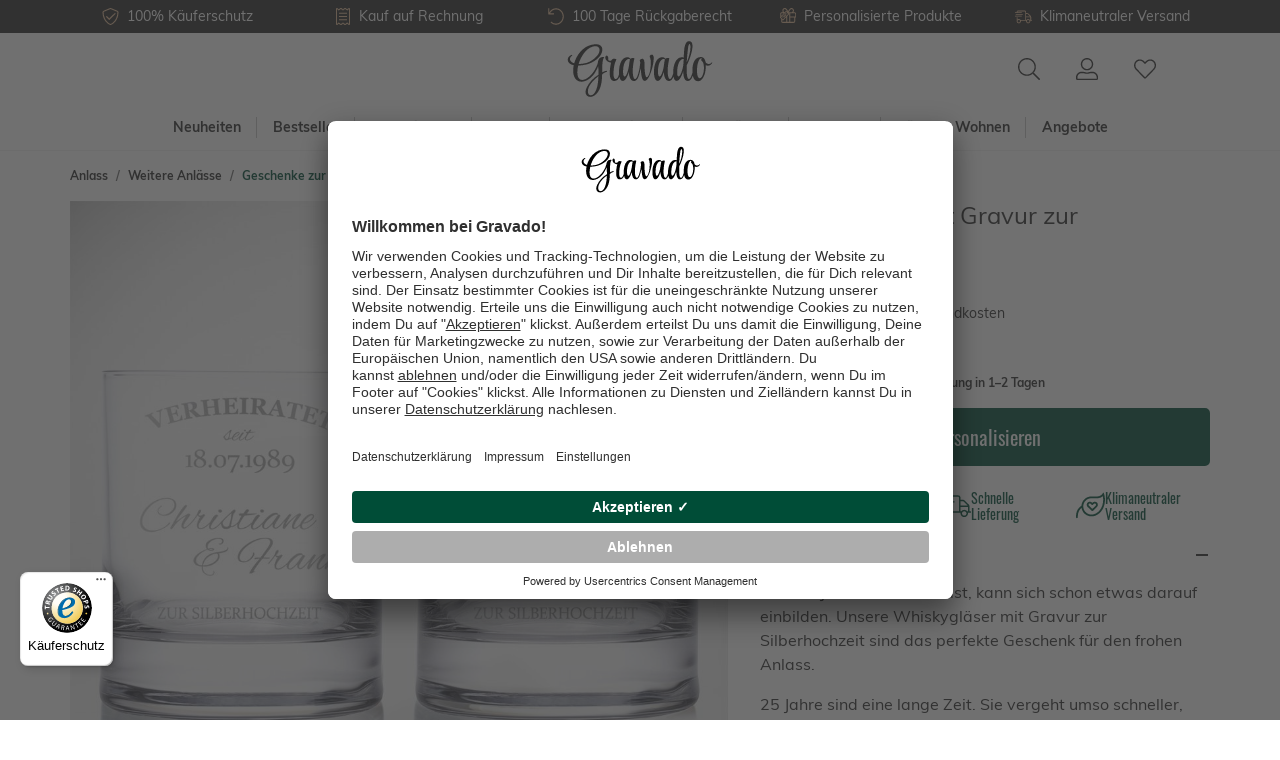

--- FILE ---
content_type: text/html; charset=UTF-8
request_url: https://www.gravado.de/whiskyglaeser-mit-gravur-zur-silberhochzeit.html
body_size: 57877
content:
<!DOCTYPE html><html lang="de-DE" itemscope="itemscope"><head><meta charset="utf-8"><meta name="viewport" content="width=device-width, initial-scale=1, shrink-to-fit=no"><meta name="author" content=""/><meta name="robots" content="index,follow"/><meta name="revisit-after" content="15 days"/><meta name="keywords" content="Whiskygläser mit Gravur zur Silberhochzeit, Gravur Whiskyglas Silberhochzeit, geschenke zur silberhochzeit, whiskyglas mit gravur, whisky glas, whiskyglas gravur, glas geschenke, gläser selbst gravieren, gläser selbst gestalten, glas beschriften"/><meta name="description" content="Unsere Whiskygläser mit Gravur zur Silberhochzeit sind unter allen Geschenken zur Silberhochzeit sicherlich mit die schönsten. Gläser selbst beschriften - schicke Whiskglas Gravur selbst gestalten!"/><meta property="og:type" content="product"/><meta property="og:site_name" content="Gravado"/><meta property="og:url" content="https://www.gravado.de/whiskyglaeser-mit-gravur-zur-silberhochzeit.html"/><meta property="og:title" content="Whiskygläser mit Gravur zur Silberhochzeit - Gläser selbst gestalten"/><meta property="og:description" content="Unsere Whiskygläser mit Gravur zur Silberhochzeit sind unter allen Geschenken zur Silberhochzeit sicherlich mit die schönsten. Gläser selbst beschriften - schicke Whiskglas Gravur selbst gestalten!"/><meta property="og:image" content="https://www.gravado.de/media/6a/d9/1f/1615417249/252344_Product.jpg"/><meta property="product:price:amount" content="34.95"/><meta property="product:price:currency" content="EUR"/><meta property="product:product_link" content="https://www.gravado.de/whiskyglaeser-mit-gravur-zur-silberhochzeit.html"/><meta name="twitter:card" content="product"/><meta name="twitter:site" content="Gravado"/><meta property="twitter:title" content="Whiskygläser mit Gravur zur Silberhochzeit - Gläser selbst gestalten"/><meta property="twitter:description" content="Unsere Whiskygläser mit Gravur zur Silberhochzeit sind unter allen Geschenken zur Silberhochzeit sicherlich mit die schönsten. Gläser selbst beschriften - schicke Whiskglas Gravur selbst gestalten!"/><meta property="twitter:image" content="https://www.gravado.de/media/6a/d9/1f/1615417249/252344_Product.jpg"/><meta content="Gravado"/><meta content=""/><meta content="false"/><meta content=""/><link rel="alternate" hreflang="de-DE" href="https://www.gravado.de/whiskyglaeser-mit-gravur-zur-silberhochzeit.html"><link rel="alternate" hreflang="de-AT" href="https://www.gravado.at/whiskyglaeser-mit-gravur-zur-silberhochzeit.html"><link rel="alternate" hreflang="de-CH" href="https://www.gravado.ch/whiskyglaeser-mit-gravur-zur-silberhochzeit.html"><script type="application/ld+json"> [{"@context":"https:\/\/schema.org\/","@type":"Product","name":"Whiskygl\u00e4ser mit Gravur zur Silberhochzeit","description":"Wer 25 Jahre verheiratet ist, kann sich schon etwas darauf einbilden. Unsere Whiskygl\u00e4ser mit Gravur zur Silberhochzeit sind das perfekte Geschenk f\u00fcr den frohen Anlass.\n25 Jahre sind eine lange Zeit. Sie vergeht umso schneller, wenn man gemeinsame Interessen hat. Edlen Whisky genie\u00dfen, zum Beispiel. Andererseits ist es ja auch nie zu sp\u00e4t, damit anzufangen. So oder so: Unserer Whiskygl\u00e4ser mit Gravur zur Silberhochzeit sind das ideale Geschenk f\u00fcr alle Paare, die auch nach einem Vierteljahrhundert gerne noch gemeinsam genie\u00dfen.\nedles Whiskyglas-Set mit individueller Gravursorgf\u00e4ltig gravierttolles Geschenk zur SilberhochzeitF\u00fcllmenge ca. 0,3l, Gewicht pro Glas ca. 370g2er Set Whiskygl\u00e4ser zur Silberhochzeitmit personalisierter Namens- und Datumsgravur\n","sku":"AZ-9030-0125","mpn":"AZ-9030-0125","image":["https:\/\/www.gravado.de\/media\/6a\/d9\/1f\/1615417249\/252344_Product.jpg"],"offers":[{"@type":"Offer","availability":"https:\/\/schema.org\/InStock","itemCondition":"https:\/\/schema.org\/NewCondition","priceCurrency":"EUR","priceValidUntil":"2026-01-25","url":"https:\/\/www.gravado.de\/whiskyglaeser-mit-gravur-zur-silberhochzeit.html","price":34.95}]},{"@context":"https:\/\/schema.org","@type":"BreadcrumbList","itemListElement":[{"@type":"ListItem","position":1,"name":"Anlass","item":"https:\/\/www.gravado.de\/navigation\/e3efce32c84d4784b95e578fc8b7c2ba"},{"@type":"ListItem","position":2,"name":"Weitere Anl\u00e4sse","item":"https:\/\/www.gravado.de\/navigation\/c10450ae730d4a27b2eb0a2bd0b8d657"},{"@type":"ListItem","position":3,"name":"Geschenke zur Silberhochzeit","item":"https:\/\/www.gravado.de\/geschenke-zur-silberhochzeit"}]}] </script><link rel="manifest" href="/manifest.json"><link rel="shortcut icon" href="https://www.gravado.de/media/c3/46/84/1603093297/android-chrome-512x512.png"><link rel="apple-touch-icon" sizes="180x180" href="https://www.gravado.de/media/26/2e/b9/1606203145/gravado-share.png"><link rel="canonical" href="https://www.gravado.de/whiskyglaeser-mit-gravur-zur-silberhochzeit.html" /><title>Whiskygläser mit Gravur zur Silberhochzeit - Gläser selbst gestalten</title><link rel="preload" href="/bundles/gravado/fonts/oswald/Oswald-Regular.woff2" as="font" crossorigin="anonymous"><link rel="preload" href="/bundles/gravado/fonts/muli/Muli-Regular.woff2" as="font" crossorigin="anonymous"><link rel="preload" href="/bundles/gravado/fonts/muli/Muli-Bold.woff2" as="font" crossorigin="anonymous"><link rel="preload" href="https://www.gravado.de/theme/26846ba678add1c30ca4c1f489d663fd/css/all.css?1766235143682364" as="style"><link rel="preload" href="https://www.gravado.de/theme/26846ba678add1c30ca4c1f489d663fd/js/all.js?17662351431136445" as="script"><link rel="stylesheet" href="https://www.gravado.de/theme/26846ba678add1c30ca4c1f489d663fd/css/all.css?1766235143682364"><style> .flix-sb .icon-facebook:before { content: '\e807'; } .flix-sb .icon-twitter:before { content: '\e803'; } .flix-sb .icon-gplus:before { content: '\e80e'; } .flix-sb .icon-pinterest:before { content: '\e801'; } .flix-sb .icon-tumblr:before { content: '\e808'; } .flix-sb .icon-mail:before { content: '\e80f'; } .flix-sb .icon-whatsapp:before { content: '\e812'; } .flix-sb .icon-xing:before { content: '\e802'; } .flix-sb .icon-linkedin:before { content: '\e800'; } .flix-sb .icon-print:before { content: '\f02f'; } .flix-sb .icon-fb-messenger:before { content: '\e900'; } .flix-sb .icon-fb-messenger-2:before { content: '\e900'; } .flix-sb { position: relative; top: 0; width: 100%; padding: 1px 0; } .flix-sb__list { width: 100%; margin-left: auto; margin-right: auto; text-align: center; margin-bottom: .5em; } .flix-sb__list .flix-sb__el{ border-width: 1px; } .flix-sb { position: absolute; top: 200px; } .flix-sb__list { font-size: 150%; } .flix-sb__el { background-color: #ffffff; color: #e1ba96; border-color: #e1ba96; } .flix-sb__link:hover { color: #e1ba96 !important; } </style><style>::placeholder {color: #707070;}:-ms-input-placeholder {color: #707070;}::-ms-input-placeholder {color: #707070;}</style> <script>window.features={"V6_5_0_0":false,"v6.5.0.0":false,"PERFORMANCE_TWEAKS":false,"performance.tweaks":false,"FEATURE_NEXT_1797":false,"feature.next.1797":false,"FEATURE_NEXT_16710":false,"feature.next.16710":false,"FEATURE_NEXT_13810":false,"feature.next.13810":false,"FEATURE_NEXT_13250":false,"feature.next.13250":false,"FEATURE_NEXT_17276":false,"feature.next.17276":false,"FEATURE_NEXT_16151":false,"feature.next.16151":false,"FEATURE_NEXT_16155":false,"feature.next.16155":false,"FEATURE_NEXT_19501":false,"feature.next.19501":false,"FEATURE_NEXT_15053":false,"feature.next.15053":false,"FEATURE_NEXT_18215":false,"feature.next.18215":false,"FEATURE_NEXT_15815":false,"feature.next.15815":false,"FEATURE_NEXT_14699":false,"feature.next.14699":false,"FEATURE_NEXT_15707":false,"feature.next.15707":false,"FEATURE_NEXT_14360":false,"feature.next.14360":false,"FEATURE_NEXT_15172":false,"feature.next.15172":false,"FEATURE_NEXT_14001":false,"feature.next.14001":false,"FEATURE_NEXT_7739":false,"feature.next.7739":false,"FEATURE_NEXT_16200":false,"feature.next.16200":false,"FEATURE_NEXT_13410":false,"feature.next.13410":false,"FEATURE_NEXT_15917":false,"feature.next.15917":false,"FEATURE_NEXT_15957":false,"feature.next.15957":false,"FEATURE_NEXT_13601":false,"feature.next.13601":false,"FEATURE_NEXT_16992":false,"feature.next.16992":false,"FEATURE_NEXT_7530":false,"feature.next.7530":false,"FEATURE_NEXT_16824":false,"feature.next.16824":false,"FEATURE_NEXT_16271":false,"feature.next.16271":false,"FEATURE_NEXT_15381":false,"feature.next.15381":false,"FEATURE_NEXT_17275":false,"feature.next.17275":false,"FEATURE_NEXT_17016":false,"feature.next.17016":false,"FEATURE_NEXT_16236":false,"feature.next.16236":false,"FEATURE_NEXT_16640":false,"feature.next.16640":false,"FEATURE_NEXT_17858":false,"feature.next.17858":false,"FEATURE_NEXT_6758":false,"feature.next.6758":false,"FEATURE_NEXT_19048":false,"feature.next.19048":false,"FEATURE_NEXT_19822":false,"feature.next.19822":false,"FEATURE_NEXT_18129":false,"feature.next.18129":false,"FEATURE_NEXT_19163":false,"feature.next.19163":false,"FEATURE_NEXT_18187":false,"feature.next.18187":false,"FEATURE_NEXT_17978":false,"feature.next.17978":false,"FEATURE_NEXT_11634":false,"feature.next.11634":false,"FEATURE_NEXT_21547":false,"feature.next.21547":false,"FEATURE_NEXT_22900":false,"feature.next.22900":false};dataLayer=window.dataLayer||[];dataLayer.push({ecommerce:null});dataLayer.push({"pageTitle":"Whiskygl\u00e4ser mit Gravur zur Silberhochzeit - Gl\u00e4ser selbst gestalten","pageSubCategory":"","pageCategoryID":"","pageSubCategoryID":"","pageCountryCode":"de-DE","pageLanguageCode":"Deutsch","pageVersion":1,"pageTestVariation":"1","pageValue":1,"pageAttributes":"1","pageCategory":"Product","productID":"dc50958bec8d48fabf48da2779da4036","productName":"Whiskygl\u00e4ser mit Gravur zur Silberhochzeit","productPrice":"29.37","productEAN":"4260381057505","productSku":"AZ-9030-0125","productManufacturerNumber":"","productCategory":"Geschenke zur Silberhochzeit","productCategoryID":"89914b36a1ea425bbae6c14d3637ff30","productCurrency":"EUR","visitorLoginState":"Logged Out","visitorType":"NOT LOGGED IN","visitorLifetimeValue":0,"visitorExistingCustomer":"No"});dataLayer.push({"event":"view_item","ecommerce":{"currency":"EUR","value":29.37,"items":[{"item_name":"Whiskygl\u00e4ser mit Gravur zur Silberhochzeit","item_id":"AZ-9030-0125","price":29.37,"index":0,"item_list_name":"Category","quantity":1,"item_category":"Geschenke zur Silberhochzeit","item_list_id":"89914b36a1ea425bbae6c14d3637ff30"}]}});var google_tag_params={"ecomm_pagetype":"product","ecomm_pcat":["Geschenke zur Silberhochzeit"],"ecomm_prodid":"AZ-9030-0125","ecomm_pname":"Whiskygl\u00e4ser mit Gravur zur Silberhochzeit","ecomm_pvalue":29.37,"ecomm_totalvalue":29.37};dataLayer.push({'event':'remarketingTriggered','google_tag_params':window.google_tag_params});(function(w,d,s,l,i){w[l]=w[l]||[];w[l].push({'gtm.start':new Date().getTime(),event:'gtm.js'});var f=d.getElementsByTagName(s)[0],j=d.createElement(s),dl=l!='dataLayer'?'&l='+l:'';j.async=true;j.src='https://metrics.gravado.de/gtm.js?id='+i+dl;f.parentNode.insertBefore(j,f);})(window,document,'script','dataLayer','GTM-NZBR979');window.dataLayer=window.dataLayer||[];function gtag(){dataLayer.push(arguments)}
gtag('consent','default',{'ad_storage':'denied','ad_user_data':'denied','ad_personalization':'denied','analytics_storage':'denied'});dataLayer=window.dataLayer||[];dataLayer.push({'sid':'el2lliohghc03minc17i6sb18o'});window.useDefaultCookieConsent=true;window.mollie_javascript_use_shopware='0';window.activeNavigationId='89914b36a1ea425bbae6c14d3637ff30';window.router={'frontend.cart.offcanvas':'/checkout/offcanvas','frontend.cookie.offcanvas':'/cookie/offcanvas','frontend.checkout.finish.page':'/checkout/finish','frontend.checkout.info':'/widgets/checkout/info','frontend.menu.offcanvas':'/widgets/menu/offcanvas','frontend.cms.page':'/widgets/cms','frontend.cms.navigation.page':'/widgets/cms/navigation','frontend.account.addressbook':'/widgets/account/address-book','frontend.csrf.generateToken':'/csrf/generate','frontend.country.country-data':'/country/country-state-data','frontend.store-api.proxy':'/_proxy/store-api',};window.storeApiProxyToken='d7c5718d3ef9264e5a88852e1.-AruLIANwRbVliMZnF3Fpt4H9RadXCfLnJ0SXP_mGek.1TqMasM8rk-d3k9org-M1Kldt3DHJX6Hw8tzH5W_TrasPYBWxGWyJKLXSA';window.salesChannelId='ffb6cac7fe3e489495d851a6e5369427';window.breakpoints={"xs":0,"sm":576,"md":768,"lg":992,"xl":1200};window.csrf={'enabled':'1','mode':'twig'};window.customerLoggedInState=0;window.wishlistEnabled=1;window.mollie_javascript_use_shopware='0';const productIdToBeEdited="";const previousQuantity="";const previousProdConf={};</script> <link rel="preconnect" href="//app.usercentrics.eu"><link rel="preconnect" href="//api.usercentrics.eu"><link rel="preload" href="//app.usercentrics.eu/browser-ui/latest/loader.js" as="script"><script id="usercentrics-cmp" src="//app.usercentrics.eu/browser-ui/latest/loader.js" data-language="de" data-settings-id="lRrRgwaBM" data-tcf-enabled></script></head><body class="is-ctl-product is-act-index"><noscript class="noscript-main"><div role="alert" class="alert alert-info alert-has-icon"> <span class="icon icon-info"><svg xmlns="http://www.w3.org/2000/svg" xmlns:xlink="http://www.w3.org/1999/xlink" width="24" height="24" viewBox="0 0 24 24"><defs><path d="M12 7c.5523 0 1 .4477 1 1s-.4477 1-1 1-1-.4477-1-1 .4477-1 1-1zm1 9c0 .5523-.4477 1-1 1s-1-.4477-1-1v-5c0-.5523.4477-1 1-1s1 .4477 1 1v5zm11-4c0 6.6274-5.3726 12-12 12S0 18.6274 0 12 5.3726 0 12 0s12 5.3726 12 12zM12 2C6.4772 2 2 6.4772 2 12s4.4772 10 10 10 10-4.4772 10-10S17.5228 2 12 2z" id="icons-default-info" /></defs><use xlink:href="#icons-default-info" fill="#758CA3" fill-rule="evenodd" /></svg></span> <div class="alert-content-container"><div class="alert-content"> Um unseren Shop in vollem Umfang nutzen zu können, empfehlen wir Javascript in Deinem Browser zu aktivieren. </div></div></div></noscript><noscript class="noscript-gtm"><iframe src="https://metrics.gravado.de/ns.html?id=GTM-NZBR979" height="0" width="0" style="display:none;visibility:hidden"></iframe></noscript><section class="section section--usp usp usp--header"><div class="usp__container"><ul class="usp__row"><li class="col"><div class="usp__wrapper"> <span class="icon icon-gravado icon-gravado-shield-check"><svg xmlns="http://www.w3.org/2000/svg" viewBox="0 0 512 512"><path d="M466.461 83.692l-192-80a47.996 47.996 0 0 0-36.923 0l-192 80A48 48 0 0 0 16 128c0 198.487 114.495 335.713 221.539 380.308a48 48 0 0 0 36.923 0C360.066 472.645 496 349.282 496 128a48 48 0 0 0-29.539-44.308zM262.154 478.768a16.64 16.64 0 0 1-12.31-.001C152 440 48 304 48 128c0-6.48 3.865-12.277 9.846-14.769l192-80a15.99 15.99 0 0 1 12.308 0l192 80A15.957 15.957 0 0 1 464 128c0 176-104 312-201.846 350.768zm144.655-299.505l-180.48 179.032c-4.705 4.667-12.303 4.637-16.97-.068l-85.878-86.572c-4.667-4.705-4.637-12.303.068-16.97l8.52-8.451c4.705-4.667 12.303-4.637 16.97.068l68.976 69.533 163.441-162.13c4.705-4.667 12.303-4.637 16.97.068l8.451 8.52c4.668 4.705 4.637 12.303-.068 16.97z"/></svg></span> <div class="usp__title">100% Käuferschutz</div></div></li><li class="col"><div class="usp__wrapper"> <span class="icon icon-gravado icon-gravado-file"><svg xmlns="http://www.w3.org/2000/svg" viewBox="0 0 448 512"><path d="M344 240H104c-4.4 0-8 3.6-8 8v16c0 4.4 3.6 8 8 8h240c4.4 0 8-3.6 8-8v-16c0-4.4-3.6-8-8-8zm0 96H104c-4.4 0-8 3.6-8 8v16c0 4.4 3.6 8 8 8h240c4.4 0 8-3.6 8-8v-16c0-4.4-3.6-8-8-8zM418.1 0c-5.8 0-11.8 1.8-17.3 5.7L357.3 37 318.7 9.2c-8.4-6-18.2-9.1-28.1-9.1-9.8 0-19.6 3-28 9.1L224 37 185.4 9.2C177 3.2 167.1.1 157.3.1s-19.6 3-28 9.1L90.7 37 47.2 5.7C41.8 1.8 35.8 0 29.9 0 14.4.1 0 12.3 0 29.9v452.3C0 499.5 14.3 512 29.9 512c5.8 0 11.8-1.8 17.3-5.7L90.7 475l38.6 27.8c8.4 6 18.2 9.1 28.1 9.1 9.8 0 19.6-3 28-9.1L224 475l38.6 27.8c8.4 6 18.3 9.1 28.1 9.1s19.6-3 28-9.1l38.6-27.8 43.5 31.3c5.4 3.9 11.4 5.7 17.3 5.7 15.5 0 29.8-12.2 29.8-29.8V29.9C448 12.5 433.7 0 418.1 0zM416 477.8L376 449l-18.7-13.5-18.7 13.5-38.6 27.8c-2.8 2-6 3-9.3 3-3.4 0-6.6-1.1-9.4-3.1L242.7 449 224 435.5 205.3 449l-38.6 27.8c-2.8 2-6 3-9.4 3-3.4 0-6.6-1.1-9.4-3.1L109.3 449l-18.7-13.5L72 449l-40 29.4V34.2L72 63l18.7 13.5L109.4 63 148 35.2c2.8-2 6-3 9.3-3 3.4 0 6.6 1.1 9.4 3.1L205.3 63 224 76.5 242.7 63l38.6-27.8c2.8-2 6-3 9.4-3 3.4 0 6.6 1.1 9.4 3.1L338.7 63l18.7 13.5L376 63l40-28.8v443.6zM344 144H104c-4.4 0-8 3.6-8 8v16c0 4.4 3.6 8 8 8h240c4.4 0 8-3.6 8-8v-16c0-4.4-3.6-8-8-8z"/></svg></span> <div class="usp__title">Kauf auf Rechnung</div></div></li><li class="col d-none d-sm-block"><div class="usp__wrapper"> <span class="icon icon-gravado icon-gravado-undo"><svg xmlns="http://www.w3.org/2000/svg" viewBox="0 0 512 512"><path d="M20 8h10c6.627 0 12 5.373 12 12v110.625C85.196 57.047 165.239 7.715 256.793 8.001 393.18 8.428 504.213 120.009 504 256.396 503.786 393.181 392.834 504 256 504c-63.926 0-122.202-24.187-166.178-63.908-5.113-4.618-5.354-12.561-.482-17.433l7.069-7.069c4.503-4.503 11.749-4.714 16.482-.454C150.782 449.238 200.935 470 256 470c117.744 0 214-95.331 214-214 0-117.744-95.331-214-214-214-82.862 0-154.737 47.077-190.289 116H180c6.627 0 12 5.373 12 12v10c0 6.627-5.373 12-12 12H20c-6.627 0-12-5.373-12-12V20c0-6.627 5.373-12 12-12z"/></svg></span> <div class="usp__title">100 Tage Rückgaberecht</div></div></li><li class="col d-none d-md-block"><div class="usp__wrapper"> <span class="icon icon-gravado icon-gravado-gift"><svg xmlns="http://www.w3.org/2000/svg" viewBox="0 0 512 512"><path d="M469.46,128.24 L430.08,128.24 C440.056149,114.222361 445.417861,97.4451665 445.42,80.24 C446.849039,37.5287586 413.484546,1.69679485 370.78,0.08 C328.4,0.08 303.84,25.52 261.06,96.08 C218.28,25.54 193.74,0.08 151.34,0.08 C108.640391,1.70757348 75.2820635,37.5329152 76.7,80.24 C76.704793,97.4447525 82.066253,114.221159 92.04,128.24 L52.66,128.24 C26.1387373,128.306136 4.67094054,149.818657 4.66,176.34 L4.66,272.52 C4.66,272.66 4.66,272.8 4.66,272.92 L36.66,240.92 L36.66,176.38 C36.66,167.543444 43.823444,160.38 52.66,160.38 L117.22,160.38 L149.34,128.26 C125.465908,124.371419 108.093931,103.505092 108.597019,79.321621 C109.100108,55.1381504 127.324844,35.0123409 151.34,32.12 C174.74,32.12 191.16,41.22 240.6,124.34 L276.6,160.34 L293.08,160.34 L293.08,416.84 L229.08,416.84 L229.08,247.04 L287.74,188.38 C289.999454,186.128378 291.269463,183.069818 291.269463,179.88 C291.269463,176.690182 289.999454,173.631622 287.74,171.38 L205.5,89.14 C203.248378,86.8805458 200.189818,85.6105372 197,85.6105372 C193.810182,85.6105372 190.751622,86.8805458 188.5,89.14 L149.4,128.24 L36.7,240.94 L3.58,274.06 C1.32054578,276.311622 0.0505371731,279.370182 0.0505371731,282.56 C0.0505371731,285.749818 1.32054578,288.808378 3.58,291.06 L36.7,324.18 L36.7,400.82 C36.6734422,413.567709 41.7188439,425.802403 50.7234702,434.825789 C59.7280965,443.849175 71.9522634,448.92 84.7,448.92 L437.38,448.92 C450.127737,448.92 462.351904,443.849175 471.35653,434.825789 C480.361156,425.802403 485.406558,413.567709 485.38,400.82 L485.38,288.6 L501.38,288.6 C510.216556,288.6 517.380039,281.436556 517.380039,272.6 L517.380039,176.42 C517.413298,149.898559 495.981233,128.35021 469.46,128.24 L469.46,128.24 Z M31.08,282.5 L197.08,116.5 L260.32,179.74 L94.32,345.74 L31.08,282.5 Z M197.08,416.8 L84.86,416.8 C76.023444,416.8 68.86,409.636556 68.86,400.8 L68.86,356.22 L85.92,373.28 C88.1716225,375.539454 91.2301823,376.809463 94.42,376.809463 C97.6098177,376.809463 100.668378,375.539454 102.92,373.28 L187.6,288.58 L197.1,288.58 L197.08,416.8 Z M279.24,128.24 L281.44,124.64 C331.04,41.18 347.56,32.06 370.92,32.06 C395.247524,35.0004129 413.54747,55.6454194 413.54747,80.15 C413.54747,104.654581 395.247524,125.299587 370.92,128.24 L279.24,128.24 Z M453.58,400.76 C453.58,409.596556 446.416556,416.76 437.58,416.76 L325.08,416.76 L325.08,288.52 L453.34,288.52 L453.58,400.76 Z M485.58,256.48 L325.08,256.48 L325.08,160.3 L469.36,160.3 C473.603464,160.3 477.673126,161.985709 480.673708,164.986292 C483.674291,167.986874 485.36,172.056536 485.36,176.3 L485.58,256.48 Z" id="Pfad_373"></path><path d="M203.82,154.5 C198.931318,149.614604 191.008682,149.614604 186.12,154.5 L71.9,267.7 C68.7203347,270.851082 67.4632856,275.459134 68.602371,279.788345 C69.7414565,284.117557 73.1036222,287.510219 77.4223725,288.688347 C81.7411228,289.866475 86.3603365,288.651084 89.54,285.5 L203.76,172.28 C206.138638,169.93711 207.482965,166.741202 207.494303,163.4025 C207.505498,160.063799 206.182772,156.858891 203.82,154.5 L203.82,154.5 Z" id="Pfad_374"></path><path d="M186.56,201.06 L118.42,269.2 C113.53228,274.093243 113.536757,282.02228 118.43,286.91 C123.323243,291.79772 131.25228,291.793243 136.14,286.9 L204.26,218.78 C207.425373,215.6182 208.663498,211.007869 207.507985,206.685675 C206.352472,202.363481 202.978871,198.986068 198.657985,197.825675 C194.337099,196.665282 189.725373,197.8982 186.56,201.06 L186.56,201.06 Z" id="Pfad_375"></path></svg></span> <div class="usp__title">Personalisierte Produkte</div></div></li><li class="col d-none d-lg-block"><div class="usp__wrapper"> <span class="icon icon-gravado icon-gravado-shipping-fast"><svg xmlns="http://www.w3.org/2000/svg" viewBox="0 0 640 512"><path d="M280 192c4.4 0 8-3.6 8-8v-16c0-4.4-3.6-8-8-8H40c-4.4 0-8 3.6-8 8v16c0 4.4 3.6 8 8 8h240zm352 192h-24V275.9c0-16.8-6.8-33.3-18.8-45.2l-83.9-83.9c-11.8-12-28.3-18.8-45.2-18.8H416V78.6c0-25.7-22.2-46.6-49.4-46.6H113.4C86.2 32 64 52.9 64 78.6V96H8c-4.4 0-8 3.6-8 8v16c0 4.4 3.6 8 8 8h240c4.4 0 8-3.6 8-8v-16c0-4.4-3.6-8-8-8H96V78.6c0-8.1 7.8-14.6 17.4-14.6h253.2c9.6 0 17.4 6.5 17.4 14.6V384H207.6C193 364.7 170 352 144 352c-18.1 0-34.6 6.2-48 16.4V288H64v144c0 44.2 35.8 80 80 80s80-35.8 80-80c0-5.5-.6-10.8-1.6-16h195.2c-1.1 5.2-1.6 10.5-1.6 16 0 44.2 35.8 80 80 80s80-35.8 80-80c0-5.5-.6-10.8-1.6-16H632c4.4 0 8-3.6 8-8v-16c0-4.4-3.6-8-8-8zm-488 96c-26.5 0-48-21.5-48-48s21.5-48 48-48 48 21.5 48 48-21.5 48-48 48zm272-320h44.1c8.4 0 16.7 3.4 22.6 9.4l83.9 83.9c.8.8 1.1 1.9 1.8 2.8H416V160zm80 320c-26.5 0-48-21.5-48-48s21.5-48 48-48 48 21.5 48 48-21.5 48-48 48zm80-96h-16.4C545 364.7 522 352 496 352s-49 12.7-63.6 32H416v-96h160v96zM256 248v-16c0-4.4-3.6-8-8-8H8c-4.4 0-8 3.6-8 8v16c0 4.4 3.6 8 8 8h240c4.4 0 8-3.6 8-8z"/></svg></span> <div class="usp__title">Klimaneutraler Versand</div></div></li><li class="col d-none"><div class="usp__wrapper"> <span class="icon icon-gravado icon-gravado-award"><svg xmlns="http://www.w3.org/2000/svg" viewBox="0 0 384 512"><path d="M192 95.95c-52.93 0-96 43.07-96 96s43.07 96 96 96 96-43.07 96-96-43.06-96-96-96zm0 160c-35.29 0-64-28.71-64-64s28.71-64 64-64 64 28.71 64 64-28.71 64-64 64zm175.63 16.38c14.06-14.31 19.59-35.33 14.47-54.86-6.39-24.2-6.39-20.45 0-44.69 5.13-19.52-.41-40.53-14.47-54.86-17.58-17.72-15.57-14.69-21.91-38.59-5.15-19.63-20.37-35.08-39.72-40.34-23.3-6.32-20.62-4.58-37.75-22.22-14.22-14.42-35.12-20.08-54.53-14.82-23.5 6.51-20.1 6.41-43.47 0-19.25-5.31-40.28.4-54.5 14.85-17.3 17.67-14.21 15.77-37.72 22.19-19.37 5.26-34.59 20.71-39.75 40.32-6.36 24.04-4.38 20.87-21.91 38.62C2.31 132.25-3.22 153.27 1.91 172.8c6.39 24.17 6.39 20.42 0 44.69-5.13 19.52.41 40.53 14.47 54.86 17.58 17.72 15.57 14.69 21.91 38.59 2.01 7.64 5.91 14.36 10.62 20.38L1.2 448.7c-4.31 10.57 3.51 22.04 14.79 22.04.55 0-2.91.12 53.32-2.03L105.56 507c3.22 3.4 7.42 5 11.58 5 6.17 0 12.23-3.53 14.86-9.96l52.45-129.03a23.346 23.346 0 0 1 15.11-.01L252 502.04c2.62 6.43 8.69 9.96 14.86 9.96 4.16 0 8.36-1.6 11.58-5l36.25-38.28c56.23 2.15 52.77 2.03 53.32 2.03 11.28 0 19.1-11.47 14.79-22.04l-47.7-117.37c4.71-6.02 8.61-12.74 10.62-20.37 6.36-24.06 4.38-20.89 21.91-38.64zM111.72 466.95c-22.59-23.86-16.56-17.49-29.13-30.77-18.3.7-9.45.36-42.41 1.63l35.55-87.48c.79.26 1.47.75 2.28.97 21.87 5.86 20.46 4.6 31.59 15.91 9.94 10.14 22.79 15.57 35.96 16.5l-33.84 83.24zm232.11-29.15c-32.91-1.26-24.13-.92-42.41-1.62-12.56 13.27-6.54 6.91-29.13 30.77l-33.9-83.4c13.21-.91 26.06-6.21 36.02-16.35 11.41-11.61 9.83-10.19 31.59-15.91.81-.22 1.49-.71 2.28-.96l35.55 87.47zm-29.05-134.99c-2.25 8.58-8.84 15.33-17.22 17.61-23.62 6.25-28.39 6.45-45.97 24.37-8 8.11-20.19 9.61-29.75 3.48-18.13-11.44-41.56-11.45-59.69.02-9.5 6.03-21.75 4.62-29.75-3.52-17.38-17.68-22.12-17.95-45.97-24.36-8.38-2.28-14.97-9.03-17.22-17.62-8.06-30.63-7.53-30.19-30.03-52.87-6.19-6.31-8.63-15.62-6.34-24.31 8.15-30.47 8.2-30.48 0-60.95-2.28-8.69.16-18 6.34-24.3 22.42-22.7 21.94-22.06 30.03-52.91 2.25-8.58 8.84-15.33 17.22-17.59 30.79-8.41 29.68-7.8 52.13-30.62 5.2-5.31 13.82-8.96 23.28-6.41 30.46 8.38 29.85 8.4 60.28 0 8.19-2.27 17.19.19 23.31 6.37 22.29 22.87 21.87 22.44 52.16 30.66 8.34 2.27 14.94 9.02 17.19 17.61 8.06 30.63 7.53 30.19 30.03 52.87 6.19 6.31 8.63 15.62 6.34 24.31-8.19 30.52-8.16 30.54 0 60.95 2.28 8.69-.16 18-6.34 24.3-22.41 22.71-21.94 22.06-30.03 52.91z"/></svg></span> <div class="usp__title">Ausgezeichnet einkaufen</div></div></li></ul></div></section><header class="header header--main"><div class="container"><div class="row no-gutters align-items-center pb-2"><div class="col-auto col-sm"><div class="row no-gutters"><div class="col-auto d-lg-none"> <button class="btn header-actions-btn js-navigation-toggle" type="button" aria-label="Menü" data-toggle="modal" data-target=".navigation--main"> <span class="icon icon-gravado icon-gravado-bars icon--bars"><svg xmlns="http://www.w3.org/2000/svg" viewBox="0 0 448 512"><path d="M442 114H6a6 6 0 0 1-6-6V84a6 6 0 0 1 6-6h436a6 6 0 0 1 6 6v24a6 6 0 0 1-6 6zm0 160H6a6 6 0 0 1-6-6v-24a6 6 0 0 1 6-6h436a6 6 0 0 1 6 6v24a6 6 0 0 1-6 6zm0 160H6a6 6 0 0 1-6-6v-24a6 6 0 0 1 6-6h436a6 6 0 0 1 6 6v24a6 6 0 0 1-6 6z"/></svg></span> </button> </div><div class="col-auto d-sm-none"><div class="search-toggle"> <button class="btn header-actions-btn search-toggle-btn js-search-toggle-btn collapsed" type="button" data-toggle="collapse" data-target="#searchCollapse" aria-expanded="false" aria-controls="searchCollapse" aria-label="Suchen"> <span class="icon icon-gravado icon-gravado-search icon--search"><svg xmlns="http://www.w3.org/2000/svg" viewBox="0 0 512 512"><path d="M508.5 481.6l-129-129c-2.3-2.3-5.3-3.5-8.5-3.5h-10.3C395 312 416 262.5 416 208 416 93.1 322.9 0 208 0S0 93.1 0 208s93.1 208 208 208c54.5 0 104-21 141.1-55.2V371c0 3.2 1.3 6.2 3.5 8.5l129 129c4.7 4.7 12.3 4.7 17 0l9.9-9.9c4.7-4.7 4.7-12.3 0-17zM208 384c-97.3 0-176-78.7-176-176S110.7 32 208 32s176 78.7 176 176-78.7 176-176 176z"/></svg></span> </button> </div></div></div></div><div class="col col-sm pl-5 pl-sm-0"><div class="row no-gutters"><div class="col-12 col-lg-auto header-logo-col"><div class="header-logo-main"><a class="header-logo-main-link" href="/" title="Zur Startseite wechseln"> <span class="icon icon-gravado icon-gravado-logo icon--logo"><svg viewBox="0 0 1322 512" xmlns="http://www.w3.org/2000/svg"><g fill="none"><path d="M355.3 273.6C354.2 273.1 353.1 273.1 351.7 273.1 344 273.1 329.9 278.5 314.8 287.2 314.9 283.3 315 278.2 315 272.2 315.4 235.3 316.2 166.7 331.5 153.9 332.6 152.9 333.7 151.8 333.7 150.5 333.7 147.8 329.9 147.1 325.6 146.7L320.9 146.7C285.3 146.7 277.4 178.8 275.8 197.7 268.7 225 256.5 251.5 240 276.4 207.9 324 165 356 133.1 356 104.5 356 88.1 330 88.1 284.6 88.1 266.6 90.8 246.5 95.9 224.8 121.8 224.2 149.4 220.5 173.6 214.2 197.7 208 234.4 192.6 265.2 167.8 288.4 149.1 316.2 118.5 316.2 79.1 316.2 46.9 295.7 29.8 256.9 29.8 246.4 29.8 234.2 31.2 219.8 34.2 180.7 42.9 144.8 65.1 115.8 98.4 90.2 127.7 70.7 164.2 59.6 204 44.7 199.3 20.8 188 20.8 164.4 20.8 153.4 29.9 139.6 37.5 135.5 40.1 133.9 41.8 131.7 41.8 129.9 41.8 128.1 40 126.7 37.5 126.7 37 126.7 35.8 126.7 34.8 127.2 21.9 132.2 0 146.9 0 169.2 -0.4 196.2 18.8 214.3 55.3 221.7 51.7 237.9 49.8 254.6 49.8 269.8 49.8 299.4 56.3 324.6 68.5 342.4 81.7 361.9 101.7 372.2 126.1 372.2 167.6 372.2 216.3 340.3 247.4 292.7 256.1 279 269.3 253.4 279.4 230.5 280.7 255.5 282.5 290.4 282.5 307.4 232.5 338.2 195.5 378.8 172.6 427.8 166.3 441.5 163.1 454.6 163.1 466.5 163.1 493.1 180.2 511 205.7 511 224.6 511 244.6 501.5 261.7 484.3 307.7 437.9 314.1 358.7 313.8 315.7L313.8 310.4C313.8 301.5 344.9 283.1 354.1 283.1L356 283.1C358 283.1 359.3 281.1 359.3 279.4 359.2 276.9 358 274.3 355.3 273.6L355.3 273.6 355.3 273.6ZM225.8 52.2C237.2 49 245.7 47.5 253 47.5 277.4 47.5 291.5 60.2 291.5 82.4 291.5 136.1 213.4 189.5 170.9 200.8 147.5 207 124 210.3 102.8 210.3L99.8 210.3C118 149.4 161.7 71.9 225.8 52.2L225.8 52.2 225.8 52.2ZM258.3 452.3C249.1 473.8 232 496.7 211.3 496.7 195.2 496.7 184.3 482.3 184.3 460.7 184.3 449.4 187.4 435.9 193.3 421.8 210.4 380 263.7 333.8 281 322.6 279.1 366 275.6 411.5 258.3 452.3L258.3 452.3 258.3 452.3Z"/><path d="M768.8 124.7C758.8 124.7 749.1 132.6 749.1 140.7 749.1 142.2 749.1 143.8 750.2 145.4 756.5 156.3 759.9 175.4 759.9 198.9 759.9 227 755.3 266 751.1 283.4 744 310.8 731.7 331.6 722.4 331.6 707.2 331.6 702.3 260.6 702.3 228.3L702.3 215.9C702.3 189.4 699.9 162.4 682.1 162.4L681.6 162.4C674.2 162.4 666.7 165.7 661.7 171.3L661.4 171.6 657.9 174.3C658.4 179.7 662.8 186.9 662.8 195.1 662.8 200.8 662.3 206.8 661.9 212.5 659.3 241.1 654.3 267.5 646.7 292.9 646.4 293.5 646.2 294.2 646 294.8 645.8 295.7 645.5 296.6 645.2 297.5L640.5 312.1C638 319.2 635.4 325.4 632.8 330.3 626.8 342.2 621.3 347.8 615.8 347.8L615.1 347.8C606.1 347.8 601.3 333.1 598.8 320.7 595 302.3 594.7 281.4 594.7 275.4L594.7 273.5C594.7 230 604.7 179.4 610.1 158.6L610.3 157.7 609.4 157.5C604.8 156.2 600.1 155.6 595.6 155.6 583.5 155.6 576.7 160.2 573.3 163.5 568.3 154.3 558.1 148.6 546.3 148.6 529.9 148.6 515.7 154.6 504 166.3 477.9 192.7 469 243.9 469.4 283L469.4 287.8C469.5 293 469.7 298.1 470.1 303 461.3 332.9 450.8 348 438.9 348 429.7 348 418.7 339 418.7 296.4 418.7 269.1 423.6 238 425.6 226 430 203.1 439.2 181.9 445.8 167.9L446.2 167 445.3 166.6C436.8 163 428.6 161.8 423.9 161.8 410.5 161.8 403.9 170.7 399.7 176.6 398.7 178 397.8 179.2 396.9 180.2 395.8 181.2 393.4 181.7 389.6 181.7 383.7 181.7 377.1 179.9 369.5 174.3 374.2 159.5 369.5 133.4 356.3 133.4L355.2 133.4C348.3 134.3 344.1 141.1 344.1 151.4 344.1 163.7 349.2 189 396.7 198.2 394.6 207 384.2 251.8 384.2 293 384.2 340.7 398.5 365.9 425.4 365.9 446.9 365.9 464.2 352 473.3 327.7 478.8 352.1 489.6 365.5 503.7 365.5L504.2 365.5C531.8 365 551.8 308.1 559.2 282.7 560 305.9 565.9 366 606 366 614.1 366 634.2 362 647.4 325.8 647.8 325.1 648 324.4 648.2 323.8 650.6 317.4 652.6 310.4 654.3 303.9 660.5 283.2 664.8 264.3 668.3 248 671 299.5 675.5 364.7 703.1 364.7 714.2 364.7 736.4 354.3 761 284.6 776.1 242.1 786.5 190.3 786.5 158.7 786.5 148.4 785.4 140.6 783.1 135.6 779.8 126.5 773.4 124.7 768.8 124.7L768.8 124.7 768.8 124.7ZM561.5 214.6C559.6 228.9 557.7 243.5 554.1 257.4 540 312.8 528.2 324.5 520.8 324.5 515.1 324.5 508.5 317.7 507.1 298.8 506.6 292.7 506.2 285.5 506.2 278.5 506.2 247.2 511.6 216.9 520.7 197.4 528 181.1 543.6 163.8 557.8 163.8 562.3 163.8 566.1 165.6 569.5 169.3 565.4 184.1 563.4 199.7 561.5 214.6L561.5 214.6 561.5 214.6Z"/><path d="M1318.8 196.6C1317.1 196.4 1315.1 197.6 1313.5 199.5 1309.3 205 1296 211 1286 210 1273.9 208.9 1265.9 202.2 1260.7 194.3 1256.2 169.9 1244.9 146.5 1217.8 146.5 1194.6 146.5 1176 156.3 1162.6 175.7 1149.4 194.6 1144.3 218.1 1142.3 234.4L1142.2 235.7C1141.3 245.7 1140 259.3 1140 274.3 1140 280.2 1140.2 285.9 1140.6 291.5 1139.6 292.4 1138.9 293.6 1138.7 294.8 1126.6 338.4 1115.2 347.6 1107.8 347.6 1095.1 347.6 1088 316.8 1088 260.9 1088 241.1 1088.9 224.7 1089.4 220 1109.4 181.5 1133.6 115.7 1139.1 69.3 1140 62.6 1141 53.8 1141 45 1141 15.8 1130.2 1 1108.7 1 1079.1 1 1069.3 48.6 1066.4 69 1064.4 84.4 1062.5 112.4 1060.9 152.2 1056.5 149.5 1050.9 148.2 1044.4 148.2 1016.6 148.2 994.5 165.9 980.4 199.4 965.4 234.9 964.2 275.7 964.2 287.3 964.2 290.6 964.3 294 964.4 297.4 960.7 310.2 956.5 321.8 952.2 330 946.1 341.9 940.6 347.5 935.1 347.5L934.4 347.5C925.5 347.5 920.6 332.7 918.1 320.4 914.3 302 914 281.1 914 275.1L914 273.2C914 229.7 924.1 179.1 929.5 158.3L929.7 157.4 928.8 157.2C924.2 155.9 919.4 155.3 914.9 155.3 902.9 155.3 896 159.9 892.6 163.2 887.6 153.9 877.5 148.3 865.6 148.3 849.3 148.3 835 154.2 823.4 166 797.3 192.4 788.3 243.6 788.7 282.7L788.7 287.5C789.1 325.1 798.5 365.1 823.4 365.1L823.9 365.1C851.5 364.6 871.3 307.7 878.9 282.3 879.3 294.3 881 314.3 887.3 332.1 895.4 354.3 908.3 365.6 925.6 365.6 932.1 365.6 953.7 362.6 967 325 971.9 351.3 982.2 365.2 996.8 365.2L997.3 365.2C1021.7 364.7 1043.5 319.1 1056.4 274.3 1056.9 315.3 1062.5 365.6 1097.6 365.6 1121.9 365.6 1137.2 339.5 1143.4 315.5 1150.3 350.4 1166.6 368 1191.8 368 1226.1 368 1247.4 322.3 1254.6 295.3 1258.8 280.2 1263.1 253 1263.1 226.4 1263.1 224.9 1263.1 223.3 1263 221.6 1267.9 223.9 1273.5 225.4 1279.8 225.9 1300.1 227.8 1315 211.8 1320.5 202.2 1321.1 201.4 1321.2 200.5 1321.2 200.1 1321.7 198.3 1320.5 196.7 1318.8 196.6L1318.8 196.6 1318.8 196.6ZM1104.4 41.6C1109 28.9 1112.8 28 1113.8 28 1117.4 28 1120.8 34.6 1121.8 43.8 1122.3 48 1122.3 52.7 1122.3 57.4 1122.3 101.3 1105.2 156.2 1088.5 194.6 1088.9 168.2 1099.5 55.2 1104.4 41.6L1104.4 41.6ZM880.7 214.6C878.9 228.9 876.9 243.5 873.3 257.4 859.1 312.8 847.4 324.5 839.9 324.5 834.2 324.5 827.7 317.7 826.3 298.8 825.8 292.7 825.4 285.5 825.4 278.5 825.4 247.2 830.8 216.9 839.8 197.4 847.2 181.1 862.7 163.8 877 163.8 881.5 163.8 885.2 165.6 888.6 169.3 884.6 184.1 882.6 199.7 880.7 214.6L880.7 214.6 880.7 214.6ZM1059.9 177.7C1058.8 208.9 1055.7 232.5 1050 254.2 1037.6 299.5 1024.7 324.5 1013.3 324.5 1006.7 324.5 1002.4 315.4 1001.2 298.8 1000.7 294.6 1000.7 289.3 1000.7 284.6 1000.7 259.4 1005 223.3 1017 197.4 1025.9 178.6 1042.3 163.8 1054.7 163.8 1056.8 163.8 1058.7 164.2 1060.3 164.9L1059.9 177.7 1059.9 177.7ZM1241.3 288.7C1238.5 300.8 1227.4 340.1 1207.6 340.1 1196 340.1 1182.3 328.2 1182.3 271 1182.3 255.2 1183.6 240 1184.6 231.7 1185.2 226.7 1188.2 207.9 1194.5 190 1199.6 175.6 1208.2 158.2 1219.8 158.2 1222.2 158.2 1224.6 159 1227.1 160.6 1224.3 162.9 1220.2 167.4 1220.2 172.5 1220.2 175.1 1221.3 178.9 1226.2 182.2 1243 193.9 1245.5 227.2 1245.5 245.9 1245.5 264.3 1243.3 280.2 1241.3 288.7L1241.3 288.7 1241.3 288.7Z"/></g></svg></span> </a></div></div></div></div><div class="col-auto col-sm"><div class="row no-gutters justify-content-end"><div class="col-auto d-none d-sm-block"><div class="search-toggle"> <button class="btn header-actions-btn search-toggle-btn js-search-toggle-btn collapsed" type="button" data-toggle="collapse" data-target="#searchCollapse" aria-expanded="false" aria-controls="searchCollapse" aria-label="Suchen"> <span class="icon icon-gravado icon-gravado-search icon--search"><svg xmlns="http://www.w3.org/2000/svg" viewBox="0 0 512 512"><path d="M508.5 481.6l-129-129c-2.3-2.3-5.3-3.5-8.5-3.5h-10.3C395 312 416 262.5 416 208 416 93.1 322.9 0 208 0S0 93.1 0 208s93.1 208 208 208c54.5 0 104-21 141.1-55.2V371c0 3.2 1.3 6.2 3.5 8.5l129 129c4.7 4.7 12.3 4.7 17 0l9.9-9.9c4.7-4.7 4.7-12.3 0-17zM208 384c-97.3 0-176-78.7-176-176S110.7 32 208 32s176 78.7 176 176-78.7 176-176 176z"/></svg></span> </button> </div></div><div class="col-auto"><div class="account-menu"><div class="dropdown"> <button class="btn account-menu-btn header-actions-btn" type="button" id="accountWidget" data-offcanvas-account-menu="true" data-toggle="dropdown" aria-haspopup="true" aria-expanded="false" aria-label="Mein Konto"> <span class="icon icon-gravado icon-gravado-user-alt"><svg xmlns="http://www.w3.org/2000/svg" viewBox="0 0 512 512"><path d="M256 32c61.8 0 112 50.2 112 112s-50.2 112-112 112-112-50.2-112-112S194.2 32 256 32m128 320c52.9 0 96 43.1 96 96v32H32v-32c0-52.9 43.1-96 96-96 85 0 67.3 16 128 16 60.9 0 42.9-16 128-16M256 0c-79.5 0-144 64.5-144 144s64.5 144 144 144 144-64.5 144-144S335.5 0 256 0zm128 320c-92.4 0-71 16-128 16-56.8 0-35.7-16-128-16C57.3 320 0 377.3 0 448v32c0 17.7 14.3 32 32 32h448c17.7 0 32-14.3 32-32v-32c0-70.7-57.3-128-128-128z"/></svg></span> </button> <div class="dropdown-menu dropdown-menu-right account-menu-dropdown js-account-menu-dropdown" aria-labelledby="accountWidget"> <button class="btn btn-block offcanvas-close js-offcanvas-close sticky-top"> <span class="icon icon-x icon-sm"><svg xmlns="http://www.w3.org/2000/svg" xmlns:xlink="http://www.w3.org/1999/xlink" width="24" height="24" viewBox="0 0 24 24"><defs><path d="m10.5858 12-7.293-7.2929c-.3904-.3905-.3904-1.0237 0-1.4142.3906-.3905 1.0238-.3905 1.4143 0L12 10.5858l7.2929-7.293c.3905-.3904 1.0237-.3904 1.4142 0 .3905.3906.3905 1.0238 0 1.4143L13.4142 12l7.293 7.2929c.3904.3905.3904 1.0237 0 1.4142-.3906.3905-1.0238.3905-1.4143 0L12 13.4142l-7.2929 7.293c-.3905.3904-1.0237.3904-1.4142 0-.3905-.3906-.3905-1.0238 0-1.4143L10.5858 12z" id="icons-default-x" /></defs><use xlink:href="#icons-default-x" fill="#758CA3" fill-rule="evenodd" /></svg></span> Menü schließen </button> <div class="offcanvas-content-container"><div class="account-menu"><div class="dropdown-header account-menu-header"> Mein Konto </div><div class="account-menu-login"><a href="/account/login" title="Anmelden" class="btn btn-primary account-menu-login-button"> Anmelden </a><div class="account-menu-register"> oder <a href="/account/login/#section-register" title="registrieren"> registrieren </a></div></div></div></div></div></div></div></div><div class="col-auto"><a class="btn header-wishlist-btn header-actions-btn" href="/wishlist" title="Merkzettel" aria-label="Merkzettel"> <span class="icon icon-gravado icon-gravado-heart-outlined icon--heart-outlined"><svg width="512px" height="512px" viewBox="0 0 512 512" version="1.1" xmlns="http://www.w3.org/2000/svg" xmlns:xlink="http://www.w3.org/1999/xlink"><g id="heart-outlined" stroke="none" stroke-width="1" fill="none" fill-rule="evenodd"><path d="M463.3,62.7 C408.8,16.3 327.3,24 276.7,76.2 L257,96.6 L237.3,76.3 C196.5,34.1 114.2,8.7 50.7,62.7 C-12.1,116.3 -15.4,212.5 40.8,270.5 L234.3,470.3 C240.5,476.7 248.7,480 256.9,480 C265.1,480 273.3,476.8 279.5,470.3 L473,270.5 C529.4,212.5 526.1,116.3 463.3,62.7 Z M450.2,248.3 L257.4,448.1 L63.8,248.3 C25.4,208.7 17.4,133.2 71.5,87.1 C126.3,40.3 190.7,74.2 214.3,98.6 L257,142.7 L299.7,98.6 C322.9,74.6 387.9,40.6 442.5,87.1 C496.5,133.1 488.6,208.6 450.2,248.3 Z" id="Shape" fill="#000000" fill-rule="nonzero"></path></g></svg></span> <span class="badge badge-primary header-wishlist-badge" id="wishlist-basket" data-wishlist-storage="true" data-wishlist-storage-options="{&quot;listPath&quot;:&quot;\/wishlist\/list&quot;,&quot;mergePath&quot;:&quot;\/wishlist\/merge&quot;,&quot;tokenMergePath&quot;:&quot;10494495f1917b5df212f708da99af6.viOVuGYTE65NMsuGJiWrsuXZiMv8u5z6XnCNDXG5sc0.1XOlzDxEKu8SH5TvaE3G45G025KM0eiYbCG_ejzK_I7XDtiIHn4n-T1Chg&quot;,&quot;pageletPath&quot;:&quot;\/wishlist\/merge\/pagelet&quot;,&quot;tokenPageletPath&quot;:&quot;72d86db159a3f832974f56.9b-9qBsp9xfJ6VZnn9RtXTyLMY3HPymMhdGWP_ttLq4.s9nS_X5No3CwqDxR-7wUKGzdWrSNTVHDzvzSarkgf-G8j83peRyzTpbeAw&quot;}" data-wishlist-widget="true"></span> </a></div><div class="col-auto"><div class="header-cart" data-offcanvas-cart="true"><a class="btn header-cart-btn header-actions-btn" href="/checkout/cart" data-cart-widget="true" title="Warenkorb" aria-label="Warenkorb"> <span class="header-cart-icon"> <span class="icon icon-gravado icon-gravado-shopping-bag"><svg xmlns="http://www.w3.org/2000/svg" viewBox="0 0 448 512"><path d="M352 128C352 57.421 294.579 0 224 0 153.42 0 96 57.421 96 128H0v304c0 44.183 35.817 80 80 80h288c44.183 0 80-35.817 80-80V128h-96zM224 32c52.935 0 96 43.065 96 96H128c0-52.935 43.065-96 96-96zm192 400c0 26.467-21.533 48-48 48H80c-26.467 0-48-21.533-48-48V160h64v48c0 8.837 7.164 16 16 16s16-7.163 16-16v-48h192v48c0 8.837 7.163 16 16 16s16-7.163 16-16v-48h64v272z"/></svg></span> </span> </a></div></div></div></div></div></div></header><div class="collapse collapse--search" id="searchCollapse"><div class="search-mobile-topbar"> <button class="btn btn--search-mobile-topbar" type="button" data-toggle="collapse" data-target="#searchCollapse" aria-expanded="false" aria-controls="searchCollapse" aria-label="Suchen"> <span class="icon icon-gravado icon-gravado-arrow-left"><svg xmlns="http://www.w3.org/2000/svg" viewBox="0 0 448 512"><path d="M231.536 475.535l7.071-7.07c4.686-4.686 4.686-12.284 0-16.971L60.113 273H436c6.627 0 12-5.373 12-12v-10c0-6.627-5.373-12-12-12H60.113L238.607 60.506c4.686-4.686 4.686-12.284 0-16.971l-7.071-7.07c-4.686-4.686-12.284-4.686-16.97 0L3.515 247.515c-4.686 4.686-4.686 12.284 0 16.971l211.051 211.05c4.686 4.686 12.284 4.686 16.97-.001z"/></svg></span> </button> Suchen </div><div class="header-search"><form action="/search" method="get" data-search-form="true" data-url="/suggest?search=" class="header-search-form"><div class="input-group"><div class="input-group-prepend"> <button type="submit" class="btn header-search-btn" aria-label="Suchen"> <span class="icon icon-gravado icon-gravado-search icon-header-search-icon"><svg xmlns="http://www.w3.org/2000/svg" viewBox="0 0 512 512"><path d="M508.5 481.6l-129-129c-2.3-2.3-5.3-3.5-8.5-3.5h-10.3C395 312 416 262.5 416 208 416 93.1 322.9 0 208 0S0 93.1 0 208s93.1 208 208 208c54.5 0 104-21 141.1-55.2V371c0 3.2 1.3 6.2 3.5 8.5l129 129c4.7 4.7 12.3 4.7 17 0l9.9-9.9c4.7-4.7 4.7-12.3 0-17zM208 384c-97.3 0-176-78.7-176-176S110.7 32 208 32s176 78.7 176 176-78.7 176-176 176z"/></svg></span> </button> </div><input type="search" name="search" class="form-control header-search-input js-header-search-input" id="header-search" autocomplete="off" autocapitalize="off" placeholder="Suchbegriff ..." aria-label="Suchbegriff ..." value=""><div class="input-group-append"> <button type="button" class="btn js-header-search-btn--cancel"> <span class="sr-only">Aktuelle Suche löschen</span> <span class="icon icon-gravado icon-gravado-times icon-header-search-icon"><svg xmlns="http://www.w3.org/2000/svg" viewBox="0 0 320 512"><path d="M193.94 256L296.5 153.44l21.15-21.15c3.12-3.12 3.12-8.19 0-11.31l-22.63-22.63c-3.12-3.12-8.19-3.12-11.31 0L160 222.06 36.29 98.34c-3.12-3.12-8.19-3.12-11.31 0L2.34 120.97c-3.12 3.12-3.12 8.19 0 11.31L126.06 256 2.34 379.71c-3.12 3.12-3.12 8.19 0 11.31l22.63 22.63c3.12 3.12 8.19 3.12 11.31 0L160 289.94 262.56 392.5l21.15 21.15c3.12 3.12 8.19 3.12 11.31 0l22.63-22.63c3.12-3.12 3.12-8.19 0-11.31L193.94 256z"/></svg></span> </button> </div></div></form></div></div><nav class="navigation navigation--main"><div class="navigation__header" style="background-image: url( https://www.gravado.de/media/d3/44/64/1605882351/bg-gravado-newsletter.jpg );"> <button class="btn js-navigation-toggle" type="button" title="Menü schließen" data-dismiss="modal"> <span class="icon icon-gravado icon-gravado-times"><svg xmlns="http://www.w3.org/2000/svg" viewBox="0 0 320 512"><path d="M193.94 256L296.5 153.44l21.15-21.15c3.12-3.12 3.12-8.19 0-11.31l-22.63-22.63c-3.12-3.12-8.19-3.12-11.31 0L160 222.06 36.29 98.34c-3.12-3.12-8.19-3.12-11.31 0L2.34 120.97c-3.12 3.12-3.12 8.19 0 11.31L126.06 256 2.34 379.71c-3.12 3.12-3.12 8.19 0 11.31l22.63 22.63c3.12 3.12 8.19 3.12 11.31 0L160 289.94 262.56 392.5l21.15 21.15c3.12 3.12 8.19 3.12 11.31 0l22.63-22.63c3.12-3.12 3.12-8.19 0-11.31L193.94 256z"/></svg></span> <span class="sr-only">Menü schließen</span> </button> <a class="link" href="/" title="Zur Startseite wechseln"> <span class="icon icon-gravado icon-gravado-logo icon--logo"><svg viewBox="0 0 1322 512" xmlns="http://www.w3.org/2000/svg"><g fill="none"><path d="M355.3 273.6C354.2 273.1 353.1 273.1 351.7 273.1 344 273.1 329.9 278.5 314.8 287.2 314.9 283.3 315 278.2 315 272.2 315.4 235.3 316.2 166.7 331.5 153.9 332.6 152.9 333.7 151.8 333.7 150.5 333.7 147.8 329.9 147.1 325.6 146.7L320.9 146.7C285.3 146.7 277.4 178.8 275.8 197.7 268.7 225 256.5 251.5 240 276.4 207.9 324 165 356 133.1 356 104.5 356 88.1 330 88.1 284.6 88.1 266.6 90.8 246.5 95.9 224.8 121.8 224.2 149.4 220.5 173.6 214.2 197.7 208 234.4 192.6 265.2 167.8 288.4 149.1 316.2 118.5 316.2 79.1 316.2 46.9 295.7 29.8 256.9 29.8 246.4 29.8 234.2 31.2 219.8 34.2 180.7 42.9 144.8 65.1 115.8 98.4 90.2 127.7 70.7 164.2 59.6 204 44.7 199.3 20.8 188 20.8 164.4 20.8 153.4 29.9 139.6 37.5 135.5 40.1 133.9 41.8 131.7 41.8 129.9 41.8 128.1 40 126.7 37.5 126.7 37 126.7 35.8 126.7 34.8 127.2 21.9 132.2 0 146.9 0 169.2 -0.4 196.2 18.8 214.3 55.3 221.7 51.7 237.9 49.8 254.6 49.8 269.8 49.8 299.4 56.3 324.6 68.5 342.4 81.7 361.9 101.7 372.2 126.1 372.2 167.6 372.2 216.3 340.3 247.4 292.7 256.1 279 269.3 253.4 279.4 230.5 280.7 255.5 282.5 290.4 282.5 307.4 232.5 338.2 195.5 378.8 172.6 427.8 166.3 441.5 163.1 454.6 163.1 466.5 163.1 493.1 180.2 511 205.7 511 224.6 511 244.6 501.5 261.7 484.3 307.7 437.9 314.1 358.7 313.8 315.7L313.8 310.4C313.8 301.5 344.9 283.1 354.1 283.1L356 283.1C358 283.1 359.3 281.1 359.3 279.4 359.2 276.9 358 274.3 355.3 273.6L355.3 273.6 355.3 273.6ZM225.8 52.2C237.2 49 245.7 47.5 253 47.5 277.4 47.5 291.5 60.2 291.5 82.4 291.5 136.1 213.4 189.5 170.9 200.8 147.5 207 124 210.3 102.8 210.3L99.8 210.3C118 149.4 161.7 71.9 225.8 52.2L225.8 52.2 225.8 52.2ZM258.3 452.3C249.1 473.8 232 496.7 211.3 496.7 195.2 496.7 184.3 482.3 184.3 460.7 184.3 449.4 187.4 435.9 193.3 421.8 210.4 380 263.7 333.8 281 322.6 279.1 366 275.6 411.5 258.3 452.3L258.3 452.3 258.3 452.3Z"/><path d="M768.8 124.7C758.8 124.7 749.1 132.6 749.1 140.7 749.1 142.2 749.1 143.8 750.2 145.4 756.5 156.3 759.9 175.4 759.9 198.9 759.9 227 755.3 266 751.1 283.4 744 310.8 731.7 331.6 722.4 331.6 707.2 331.6 702.3 260.6 702.3 228.3L702.3 215.9C702.3 189.4 699.9 162.4 682.1 162.4L681.6 162.4C674.2 162.4 666.7 165.7 661.7 171.3L661.4 171.6 657.9 174.3C658.4 179.7 662.8 186.9 662.8 195.1 662.8 200.8 662.3 206.8 661.9 212.5 659.3 241.1 654.3 267.5 646.7 292.9 646.4 293.5 646.2 294.2 646 294.8 645.8 295.7 645.5 296.6 645.2 297.5L640.5 312.1C638 319.2 635.4 325.4 632.8 330.3 626.8 342.2 621.3 347.8 615.8 347.8L615.1 347.8C606.1 347.8 601.3 333.1 598.8 320.7 595 302.3 594.7 281.4 594.7 275.4L594.7 273.5C594.7 230 604.7 179.4 610.1 158.6L610.3 157.7 609.4 157.5C604.8 156.2 600.1 155.6 595.6 155.6 583.5 155.6 576.7 160.2 573.3 163.5 568.3 154.3 558.1 148.6 546.3 148.6 529.9 148.6 515.7 154.6 504 166.3 477.9 192.7 469 243.9 469.4 283L469.4 287.8C469.5 293 469.7 298.1 470.1 303 461.3 332.9 450.8 348 438.9 348 429.7 348 418.7 339 418.7 296.4 418.7 269.1 423.6 238 425.6 226 430 203.1 439.2 181.9 445.8 167.9L446.2 167 445.3 166.6C436.8 163 428.6 161.8 423.9 161.8 410.5 161.8 403.9 170.7 399.7 176.6 398.7 178 397.8 179.2 396.9 180.2 395.8 181.2 393.4 181.7 389.6 181.7 383.7 181.7 377.1 179.9 369.5 174.3 374.2 159.5 369.5 133.4 356.3 133.4L355.2 133.4C348.3 134.3 344.1 141.1 344.1 151.4 344.1 163.7 349.2 189 396.7 198.2 394.6 207 384.2 251.8 384.2 293 384.2 340.7 398.5 365.9 425.4 365.9 446.9 365.9 464.2 352 473.3 327.7 478.8 352.1 489.6 365.5 503.7 365.5L504.2 365.5C531.8 365 551.8 308.1 559.2 282.7 560 305.9 565.9 366 606 366 614.1 366 634.2 362 647.4 325.8 647.8 325.1 648 324.4 648.2 323.8 650.6 317.4 652.6 310.4 654.3 303.9 660.5 283.2 664.8 264.3 668.3 248 671 299.5 675.5 364.7 703.1 364.7 714.2 364.7 736.4 354.3 761 284.6 776.1 242.1 786.5 190.3 786.5 158.7 786.5 148.4 785.4 140.6 783.1 135.6 779.8 126.5 773.4 124.7 768.8 124.7L768.8 124.7 768.8 124.7ZM561.5 214.6C559.6 228.9 557.7 243.5 554.1 257.4 540 312.8 528.2 324.5 520.8 324.5 515.1 324.5 508.5 317.7 507.1 298.8 506.6 292.7 506.2 285.5 506.2 278.5 506.2 247.2 511.6 216.9 520.7 197.4 528 181.1 543.6 163.8 557.8 163.8 562.3 163.8 566.1 165.6 569.5 169.3 565.4 184.1 563.4 199.7 561.5 214.6L561.5 214.6 561.5 214.6Z"/><path d="M1318.8 196.6C1317.1 196.4 1315.1 197.6 1313.5 199.5 1309.3 205 1296 211 1286 210 1273.9 208.9 1265.9 202.2 1260.7 194.3 1256.2 169.9 1244.9 146.5 1217.8 146.5 1194.6 146.5 1176 156.3 1162.6 175.7 1149.4 194.6 1144.3 218.1 1142.3 234.4L1142.2 235.7C1141.3 245.7 1140 259.3 1140 274.3 1140 280.2 1140.2 285.9 1140.6 291.5 1139.6 292.4 1138.9 293.6 1138.7 294.8 1126.6 338.4 1115.2 347.6 1107.8 347.6 1095.1 347.6 1088 316.8 1088 260.9 1088 241.1 1088.9 224.7 1089.4 220 1109.4 181.5 1133.6 115.7 1139.1 69.3 1140 62.6 1141 53.8 1141 45 1141 15.8 1130.2 1 1108.7 1 1079.1 1 1069.3 48.6 1066.4 69 1064.4 84.4 1062.5 112.4 1060.9 152.2 1056.5 149.5 1050.9 148.2 1044.4 148.2 1016.6 148.2 994.5 165.9 980.4 199.4 965.4 234.9 964.2 275.7 964.2 287.3 964.2 290.6 964.3 294 964.4 297.4 960.7 310.2 956.5 321.8 952.2 330 946.1 341.9 940.6 347.5 935.1 347.5L934.4 347.5C925.5 347.5 920.6 332.7 918.1 320.4 914.3 302 914 281.1 914 275.1L914 273.2C914 229.7 924.1 179.1 929.5 158.3L929.7 157.4 928.8 157.2C924.2 155.9 919.4 155.3 914.9 155.3 902.9 155.3 896 159.9 892.6 163.2 887.6 153.9 877.5 148.3 865.6 148.3 849.3 148.3 835 154.2 823.4 166 797.3 192.4 788.3 243.6 788.7 282.7L788.7 287.5C789.1 325.1 798.5 365.1 823.4 365.1L823.9 365.1C851.5 364.6 871.3 307.7 878.9 282.3 879.3 294.3 881 314.3 887.3 332.1 895.4 354.3 908.3 365.6 925.6 365.6 932.1 365.6 953.7 362.6 967 325 971.9 351.3 982.2 365.2 996.8 365.2L997.3 365.2C1021.7 364.7 1043.5 319.1 1056.4 274.3 1056.9 315.3 1062.5 365.6 1097.6 365.6 1121.9 365.6 1137.2 339.5 1143.4 315.5 1150.3 350.4 1166.6 368 1191.8 368 1226.1 368 1247.4 322.3 1254.6 295.3 1258.8 280.2 1263.1 253 1263.1 226.4 1263.1 224.9 1263.1 223.3 1263 221.6 1267.9 223.9 1273.5 225.4 1279.8 225.9 1300.1 227.8 1315 211.8 1320.5 202.2 1321.1 201.4 1321.2 200.5 1321.2 200.1 1321.7 198.3 1320.5 196.7 1318.8 196.6L1318.8 196.6 1318.8 196.6ZM1104.4 41.6C1109 28.9 1112.8 28 1113.8 28 1117.4 28 1120.8 34.6 1121.8 43.8 1122.3 48 1122.3 52.7 1122.3 57.4 1122.3 101.3 1105.2 156.2 1088.5 194.6 1088.9 168.2 1099.5 55.2 1104.4 41.6L1104.4 41.6ZM880.7 214.6C878.9 228.9 876.9 243.5 873.3 257.4 859.1 312.8 847.4 324.5 839.9 324.5 834.2 324.5 827.7 317.7 826.3 298.8 825.8 292.7 825.4 285.5 825.4 278.5 825.4 247.2 830.8 216.9 839.8 197.4 847.2 181.1 862.7 163.8 877 163.8 881.5 163.8 885.2 165.6 888.6 169.3 884.6 184.1 882.6 199.7 880.7 214.6L880.7 214.6 880.7 214.6ZM1059.9 177.7C1058.8 208.9 1055.7 232.5 1050 254.2 1037.6 299.5 1024.7 324.5 1013.3 324.5 1006.7 324.5 1002.4 315.4 1001.2 298.8 1000.7 294.6 1000.7 289.3 1000.7 284.6 1000.7 259.4 1005 223.3 1017 197.4 1025.9 178.6 1042.3 163.8 1054.7 163.8 1056.8 163.8 1058.7 164.2 1060.3 164.9L1059.9 177.7 1059.9 177.7ZM1241.3 288.7C1238.5 300.8 1227.4 340.1 1207.6 340.1 1196 340.1 1182.3 328.2 1182.3 271 1182.3 255.2 1183.6 240 1184.6 231.7 1185.2 226.7 1188.2 207.9 1194.5 190 1199.6 175.6 1208.2 158.2 1219.8 158.2 1222.2 158.2 1224.6 159 1227.1 160.6 1224.3 162.9 1220.2 167.4 1220.2 172.5 1220.2 175.1 1221.3 178.9 1226.2 182.2 1243 193.9 1245.5 227.2 1245.5 245.9 1245.5 264.3 1243.3 280.2 1241.3 288.7L1241.3 288.7 1241.3 288.7Z"/></g></svg></span> </a></div><ul class="navigation__ul navigation__ul--0"><li class="navigation__list navigation__list--0"><a href="https://www.gravado.de/neuheiten" class="navigation__item navigation__item--0 navigation__item--link" title="Neuheiten"> <span >Neuheiten</span> </a></li><li class="navigation__list navigation__list--0"><a href="https://www.gravado.de/bestseller" class="navigation__item navigation__item--0 navigation__item--link" title="Bestseller"> <span >Bestseller</span> </a></li><li class="navigation__list navigation__list--0"><a href="https://www.gravado.de/valentinstag-geschenke" class="navigation__item navigation__item--0 navigation__item--link" title="Valentinstag"> <span >Valentinstag</span> </a></li><li class="navigation__list navigation__list--0"> <button class="collapsed navigation__collapse" type="button" data-toggle="collapse" data-target="#collapse-e3efce32c84d4784b95e578fc8b7c2ba" aria-expanded="false" aria-controls="collapse-e3efce32c84d4784b95e578fc8b7c2ba"><div class="navigation__item navigation__item--0" title="Anlass"> <span >Anlass</span> </div> <span class="toggle toggle--mobile-nav"></span> </button> <div class="collapse mobile-fade" id="collapse-e3efce32c84d4784b95e578fc8b7c2ba"> <button class="btn mobile-fade__btn line-height-unset" type="button" data-toggle="collapse" data-target="#collapse-e3efce32c84d4784b95e578fc8b7c2ba" aria-expanded="false" aria-controls="collapse-e3efce32c84d4784b95e578fc8b7c2ba"><i class="fa-kit fa-arrow-left font-weight-bold"></i></button> <div class="mobile-fade__title">Anlass</div><div class="container py-lg-4 d-flex px-0 px-lg-2"><ul class="navigation__ul navigation__ul--1 navigation__ul--child-count-2"><li class="navigation__list navigation__list--1"><div class="navigation__item navigation__item--1 navigation__item--title" title="Beliebte Anlässe"> <span >Beliebte Anlässe</span> </div><ul class="navigation__ul navigation__ul--2 navigation__ul--child-count-14"><li class="navigation__list navigation__list--2"><a class="navigation__item navigation__item--2 navigation__item--link" href="https://www.gravado.de/geburtstagsgeschenke" title="Geburtstagsgeschenke"> <span >Geburtstagsgeschenke</span> </a></li><li class="navigation__list navigation__list--2"><a class="navigation__item navigation__item--2 navigation__item--link" href="https://www.gravado.de/hochzeitsgeschenke" title="Hochzeitsgeschenke"> <span >Hochzeitsgeschenke</span> </a></li><li class="navigation__list navigation__list--2"><a class="navigation__item navigation__item--2 navigation__item--link" href="https://www.gravado.de/originelle-hochzeitsgeschenke" title="Originelle Hochzeitsgeschenke"> <span >Originelle Hochzeitsgeschenke</span> </a></li><li class="navigation__list navigation__list--2"><a class="navigation__item navigation__item--2 navigation__item--link" href="https://www.gravado.de/verlobungsgeschenke" title="Verlobungsgeschenke"> <span >Verlobungsgeschenke</span> </a></li><li class="navigation__list navigation__list--2"><a class="navigation__item navigation__item--2 navigation__item--link" href="https://www.gravado.de/muttertagsgeschenke" title="Muttertagsgeschenke"> <span >Muttertagsgeschenke</span> </a></li><li class="navigation__list navigation__list--2"><a class="navigation__item navigation__item--2 navigation__item--link" href="https://www.gravado.de/vatertagsgeschenke" title="Vatertagsgeschenke"> <span >Vatertagsgeschenke</span> </a></li><li class="navigation__list navigation__list--2"><a class="navigation__item navigation__item--2 navigation__item--link" href="https://www.gravado.de/weihnachtsgeschenke" title="Weihnachtsgeschenke"> <span >Weihnachtsgeschenke</span> </a></li><li class="navigation__list navigation__list--2"><a class="navigation__item navigation__item--2 navigation__item--link" href="https://www.gravado.de/geschenke-zum-abitur" title="Geschenke zum Abitur"> <span >Geschenke zum Abitur</span> </a></li><li class="navigation__list navigation__list--2"><a class="navigation__item navigation__item--2 navigation__item--link" href="https://www.gravado.de/taufgeschenke" title="Taufgeschenke"> <span >Taufgeschenke</span> </a></li><li class="navigation__list navigation__list--2"><a class="navigation__item navigation__item--2 navigation__item--link" href="https://www.gravado.de/konfirmationsgeschenke" title="Konfirmationsgeschenke"> <span >Konfirmationsgeschenke</span> </a></li><li class="navigation__list navigation__list--2"><a class="navigation__item navigation__item--2 navigation__item--link" href="https://www.gravado.de/kommunionsgeschenke" title="Kommunionsgeschenke"> <span >Kommunionsgeschenke</span> </a></li><li class="navigation__list navigation__list--2"><a class="navigation__item navigation__item--2 navigation__item--link" href="https://www.gravado.de/geschenke-zur-jugendweihe" title="Geschenke zur Jugendweihe"> <span >Geschenke zur Jugendweihe</span> </a></li><li class="navigation__list navigation__list--2"><a class="navigation__item navigation__item--2 navigation__item--link" href="https://www.gravado.de/geschenke-zur-einschulung" title="Geschenke zur Einschulung"> <span >Geschenke zur Einschulung</span> </a></li><li class="navigation__list navigation__list--2"><a class="navigation__item navigation__item--2 navigation__item--link" href="https://www.gravado.de/valentinstag-geschenke" title="Valentinstag Geschenke"> <span >Valentinstag Geschenke</span> </a></li></ul></li><li class="navigation__list navigation__list--1"><div class="navigation__item navigation__item--1 navigation__item--title" title="Weitere Anlässe"> <span >Weitere Anlässe</span> </div><ul class="navigation__ul navigation__ul--2 navigation__ul--child-count-16"><li class="navigation__list navigation__list--2"><a class="navigation__item navigation__item--2 navigation__item--link" href="https://www.gravado.de/geschenke-zum-jubilaeum" title="Geschenke zum Jubiläum"> <span >Geschenke zum Jubiläum</span> </a></li><li class="navigation__list navigation__list--2"><a class="navigation__item navigation__item--2 navigation__item--link" href="https://www.gravado.de/geschenke-zum-hochzeitstag" title="Geschenke zum Hochzeitstag"> <span >Geschenke zum Hochzeitstag</span> </a></li><li class="navigation__list navigation__list--2"><a class="navigation__item navigation__item--2 navigation__item--link" href="https://www.gravado.de/geschenke-zum-jahrestag" title="Geschenke zum Jahrestag"> <span >Geschenke zum Jahrestag</span> </a></li><li class="navigation__list navigation__list--2"><a class="navigation__item navigation__item--2 navigation__item--link" href="https://www.gravado.de/liebesgeschenke" title="Liebesgeschenke"> <span >Liebesgeschenke</span> </a></li><li class="navigation__list navigation__list--2"><a class="navigation__item navigation__item--2 navigation__item--link" href="https://www.gravado.de/geschenke-zum-einzug" title="Geschenke zum Einzug"> <span >Geschenke zum Einzug</span> </a></li><li class="navigation__list navigation__list--2"><a class="navigation__item navigation__item--2 navigation__item--link" href="https://www.gravado.de/geschenke-zur-geburt" title="Geschenke zur Geburt"> <span >Geschenke zur Geburt</span> </a></li><li class="navigation__list navigation__list--2"><a class="navigation__item navigation__item--2 navigation__item--link" href="https://www.gravado.de/hoelzerne-hochzeit-geschenke" title="Hölzerne Hochzeit Geschenke"> <span >Hölzerne Hochzeit Geschenke</span> </a></li><li class="navigation__list navigation__list--2"><a class="navigation__item navigation__item--2 navigation__item--link" href="https://www.gravado.de/petersilienhochzeit-geschenke" title="Petersilienhochzeit Geschenke"> <span >Petersilienhochzeit Geschenke</span> </a></li><li class="navigation__list navigation__list--2"><a class="navigation__item navigation__item--2 navigation__item--link" href="https://www.gravado.de/kristallhochzeit-geschenke" title="Kristallhochzeit Geschenke"> <span >Kristallhochzeit Geschenke</span> </a></li><li class="navigation__list navigation__list--2"><a class="navigation__item navigation__item--2 navigation__item--link" href="https://www.gravado.de/geschenke-zur-silberhochzeit" title="Geschenke zur Silberhochzeit"> <span >Geschenke zur Silberhochzeit</span> </a></li><li class="navigation__list navigation__list--2"><a class="navigation__item navigation__item--2 navigation__item--link" href="https://www.gravado.de/rubinhochzeit-geschenke" title="Rubinhochzeit Geschenke"> <span >Rubinhochzeit Geschenke</span> </a></li><li class="navigation__list navigation__list--2"><a class="navigation__item navigation__item--2 navigation__item--link" href="https://www.gravado.de/geschenke-zur-goldenen-hochzeit" title="Geschenke zur goldenen Hochzeit"> <span >Geschenke zur goldenen Hochzeit</span> </a></li><li class="navigation__list navigation__list--2"><a class="navigation__item navigation__item--2 navigation__item--link" href="https://www.gravado.de/geschenke-zur-diamanthochzeit" title="Geschenke zur Diamanthochzeit"> <span >Geschenke zur Diamanthochzeit</span> </a></li><li class="navigation__list navigation__list--2"><a class="navigation__item navigation__item--2 navigation__item--link" href="https://www.gravado.de/geschenke-zu-ostern" title="Geschenke zu Ostern"> <span >Geschenke zu Ostern</span> </a></li><li class="navigation__list navigation__list--2"><a class="navigation__item navigation__item--2 navigation__item--link" href="https://www.gravado.de/trauergeschenke" title="Trauergeschenke"> <span >Trauergeschenke</span> </a></li><li class="navigation__list navigation__list--2"><a class="navigation__item navigation__item--2 navigation__item--link" href="https://www.gravado.de/dankeschoen-geschenke" title="Dankeschön Geschenke"> <span >Dankeschön Geschenke</span> </a></li></ul></li></ul></div></div></li><li class="navigation__list navigation__list--0"> <button class="collapsed navigation__collapse" type="button" data-toggle="collapse" data-target="#collapse-2ccc27e311f64a7eb9243469f9042ce0" aria-expanded="false" aria-controls="collapse-2ccc27e311f64a7eb9243469f9042ce0"><div class="navigation__item navigation__item--0" title="Geschenkideen"> <span >Geschenkideen</span> </div> <span class="toggle toggle--mobile-nav"></span> </button> <div class="collapse mobile-fade" id="collapse-2ccc27e311f64a7eb9243469f9042ce0"> <button class="btn mobile-fade__btn line-height-unset" type="button" data-toggle="collapse" data-target="#collapse-2ccc27e311f64a7eb9243469f9042ce0" aria-expanded="false" aria-controls="collapse-2ccc27e311f64a7eb9243469f9042ce0"><i class="fa-kit fa-arrow-left font-weight-bold"></i></button> <div class="mobile-fade__title">Geschenkideen</div><div class="container py-lg-4 d-flex px-0 px-lg-2"><ul class="navigation__ul navigation__ul--1 navigation__ul--child-count-2"><li class="navigation__list navigation__list--1"><div class="navigation__item navigation__item--1 navigation__item--title" title="Besondere Geburtstage"> <span >Besondere Geburtstage</span> </div><ul class="navigation__ul navigation__ul--2 navigation__ul--child-count-7"><li class="navigation__list navigation__list--2"><a class="navigation__item navigation__item--2 navigation__item--link" href="https://www.gravado.de/geschenke-zum-18-geburtstag" title="Geschenke zum 18. Geburtstag"> <span >Geschenke zum 18. Geburtstag</span> </a></li><li class="navigation__list navigation__list--2"><a class="navigation__item navigation__item--2 navigation__item--link" href="https://www.gravado.de/geschenke-zum-30-geburtstag" title="Geschenke zum 30. Geburtstag"> <span >Geschenke zum 30. Geburtstag</span> </a></li><li class="navigation__list navigation__list--2"><a class="navigation__item navigation__item--2 navigation__item--link" href="https://www.gravado.de/geschenke-zum-40-geburtstag" title="Geschenke zum 40. Geburtstag"> <span >Geschenke zum 40. Geburtstag</span> </a></li><li class="navigation__list navigation__list--2"><a class="navigation__item navigation__item--2 navigation__item--link" href="https://www.gravado.de/geschenke-zum-50-geburtstag" title="Geschenke zum 50. Geburtstag"> <span >Geschenke zum 50. Geburtstag</span> </a></li><li class="navigation__list navigation__list--2"><a class="navigation__item navigation__item--2 navigation__item--link" href="https://www.gravado.de/geschenke-zum-60-geburtstag" title="Geschenke zum 60. Geburtstag"> <span >Geschenke zum 60. Geburtstag</span> </a></li><li class="navigation__list navigation__list--2"><a class="navigation__item navigation__item--2 navigation__item--link" href="https://www.gravado.de/geschenke-zum-70-geburtstag" title="Geschenke zum 70. Geburtstag"> <span >Geschenke zum 70. Geburtstag</span> </a></li><li class="navigation__list navigation__list--2"><a class="navigation__item navigation__item--2 navigation__item--link" href="https://www.gravado.de/geschenke-zum-80-geburtstag" title="Geschenke zum 80. Geburtstag"> <span >Geschenke zum 80. Geburtstag</span> </a></li></ul></li><li class="navigation__list navigation__list--1"><div class="navigation__item navigation__item--1 navigation__item--title" title="Personalisierte Geschenkideen"> <span >Personalisierte Geschenkideen</span> </div><ul class="navigation__ul navigation__ul--2 navigation__ul--child-count-12"><li class="navigation__list navigation__list--2"><a class="navigation__item navigation__item--2 navigation__item--link" href="https://www.gravado.de/personalisierte-geschenke" title="Personalisierte Geschenke"> <span >Personalisierte Geschenke</span> </a></li><li class="navigation__list navigation__list--2"><a class="navigation__item navigation__item--2 navigation__item--link" href="https://www.gravado.de/exklusive-geschenke" title="Exklusive Geschenke"> <span >Exklusive Geschenke</span> </a></li><li class="navigation__list navigation__list--2"><a class="navigation__item navigation__item--2 navigation__item--link" href="https://www.gravado.de/gravur-geschenke" title="Gravur Geschenke"> <span >Gravur Geschenke</span> </a></li><li class="navigation__list navigation__list--2"><a class="navigation__item navigation__item--2 navigation__item--link" href="https://www.gravado.de/kleine-geschenke" title="Kleine Geschenke"> <span >Kleine Geschenke</span> </a></li><li class="navigation__list navigation__list--2"><a class="navigation__item navigation__item--2 navigation__item--link" href="https://www.gravado.de/geldgeschenke" title="Geldgeschenke"> <span >Geldgeschenke</span> </a></li><li class="navigation__list navigation__list--2"><a class="navigation__item navigation__item--2 navigation__item--link" href="https://www.gravado.de/namensgeschenke" title="Namensgeschenke"> <span >Namensgeschenke</span> </a></li><li class="navigation__list navigation__list--2"><a class="navigation__item navigation__item--2 navigation__item--link" href="https://www.gravado.de/originelle-geschenke" title="Originelle Geschenke"> <span >Originelle Geschenke</span> </a></li><li class="navigation__list navigation__list--2"><a class="navigation__item navigation__item--2 navigation__item--link" href="https://www.gravado.de/romantische-geschenke" title="Romantische Geschenke"> <span >Romantische Geschenke</span> </a></li><li class="navigation__list navigation__list--2"><a class="navigation__item navigation__item--2 navigation__item--link" href="https://www.gravado.de/grillgeschenke" title="Grillgeschenke"> <span >Grillgeschenke</span> </a></li><li class="navigation__list navigation__list--2"><a class="navigation__item navigation__item--2 navigation__item--link" href="https://www.gravado.de/weingeschenke" title="Weingeschenke"> <span >Weingeschenke</span> </a></li><li class="navigation__list navigation__list--2"><a class="navigation__item navigation__item--2 navigation__item--link" href="https://www.gravado.de/fotogeschenke" title="Fotogeschenke"> <span >Fotogeschenke</span> </a></li><li class="navigation__list navigation__list--2"><a class="navigation__item navigation__item--2 navigation__item--link" href="https://www.gravado.de/personalisierte-tassen" title="Personalisierte Tassen"> <span >Personalisierte Tassen</span> </a></li></ul></li></ul></div></div></li><li class="navigation__list navigation__list--0"> <button class="collapsed navigation__collapse" type="button" data-toggle="collapse" data-target="#collapse-9cdf85e793ce4052b9d1cf2f270ebfe7" aria-expanded="false" aria-controls="collapse-9cdf85e793ce4052b9d1cf2f270ebfe7"><div class="navigation__item navigation__item--0" title="Empfänger"> <span >Empfänger</span> </div> <span class="toggle toggle--mobile-nav"></span> </button> <div class="collapse mobile-fade" id="collapse-9cdf85e793ce4052b9d1cf2f270ebfe7"> <button class="btn mobile-fade__btn line-height-unset" type="button" data-toggle="collapse" data-target="#collapse-9cdf85e793ce4052b9d1cf2f270ebfe7" aria-expanded="false" aria-controls="collapse-9cdf85e793ce4052b9d1cf2f270ebfe7"><i class="fa-kit fa-arrow-left font-weight-bold"></i></button> <div class="mobile-fade__title">Empfänger</div><div class="container py-lg-4 d-flex px-0 px-lg-2"><ul class="navigation__ul navigation__ul--1 navigation__ul--child-count-3"><li class="navigation__list navigation__list--1"><div class="navigation__item navigation__item--1 navigation__item--title" title="Geschenke für Ihn"> <span >Geschenke für Ihn</span> </div><ul class="navigation__ul navigation__ul--2 navigation__ul--child-count-6"><li class="navigation__list navigation__list--2"><a class="navigation__item navigation__item--2 navigation__item--link" href="https://www.gravado.de/geschenke-fuer-maenner" title="Geschenke für Männer"> <span >Geschenke für Männer</span> </a></li><li class="navigation__list navigation__list--2"><a class="navigation__item navigation__item--2 navigation__item--link" href="https://www.gravado.de/geschenke-fuer-freund" title="Geschenke für Freund"> <span >Geschenke für Freund</span> </a></li><li class="navigation__list navigation__list--2"><a class="navigation__item navigation__item--2 navigation__item--link" href="https://www.gravado.de/geschenke-fuer-papa" title="Geschenke für Papa"> <span >Geschenke für Papa</span> </a></li><li class="navigation__list navigation__list--2"><a class="navigation__item navigation__item--2 navigation__item--link" href="https://www.gravado.de/geschenke-fuer-opa" title="Geschenke für Opa"> <span >Geschenke für Opa</span> </a></li><li class="navigation__list navigation__list--2"><a class="navigation__item navigation__item--2 navigation__item--link" href="https://www.gravado.de/geschenke-fuer-bruder" title="Geschenke für Bruder"> <span >Geschenke für Bruder</span> </a></li><li class="navigation__list navigation__list--2"><a class="navigation__item navigation__item--2 navigation__item--link" href="https://www.gravado.de/geschenke-fuer-jungen" title="Geschenke für Jungen"> <span >Geschenke für Jungen</span> </a></li></ul></li><li class="navigation__list navigation__list--1"><div class="navigation__item navigation__item--1 navigation__item--title" title="Geschenke für Sie"> <span >Geschenke für Sie</span> </div><ul class="navigation__ul navigation__ul--2 navigation__ul--child-count-6"><li class="navigation__list navigation__list--2"><a class="navigation__item navigation__item--2 navigation__item--link" href="https://www.gravado.de/geschenke-fuer-frauen" title="Geschenke für Frauen"> <span >Geschenke für Frauen</span> </a></li><li class="navigation__list navigation__list--2"><a class="navigation__item navigation__item--2 navigation__item--link" href="https://www.gravado.de/geschenke-fuer-freundin" title="Geschenke für Freundin"> <span >Geschenke für Freundin</span> </a></li><li class="navigation__list navigation__list--2"><a class="navigation__item navigation__item--2 navigation__item--link" href="https://www.gravado.de/geschenke-fuer-mama" title="Geschenke für Mama"> <span >Geschenke für Mama</span> </a></li><li class="navigation__list navigation__list--2"><a class="navigation__item navigation__item--2 navigation__item--link" href="https://www.gravado.de/geschenke-fuer-oma" title="Geschenke für Oma"> <span >Geschenke für Oma</span> </a></li><li class="navigation__list navigation__list--2"><a class="navigation__item navigation__item--2 navigation__item--link" href="https://www.gravado.de/geschenke-fuer-schwester" title="Geschenke für Schwester"> <span >Geschenke für Schwester</span> </a></li><li class="navigation__list navigation__list--2"><a class="navigation__item navigation__item--2 navigation__item--link" href="https://www.gravado.de/geschenke-fuer-maedchen" title="Geschenke für Mädchen"> <span >Geschenke für Mädchen</span> </a></li></ul></li><li class="navigation__list navigation__list--1"><div class="navigation__item navigation__item--1 navigation__item--title" title="Weitere Empfänger"> <span >Weitere Empfänger</span> </div><ul class="navigation__ul navigation__ul--2 navigation__ul--child-count-6"><li class="navigation__list navigation__list--2"><a class="navigation__item navigation__item--2 navigation__item--link" href="https://www.gravado.de/geschenke-fuer-eltern" title="Geschenke für Eltern"> <span >Geschenke für Eltern</span> </a></li><li class="navigation__list navigation__list--2"><a class="navigation__item navigation__item--2 navigation__item--link" href="https://www.gravado.de/geschenke-fuer-freunde" title="Geschenke für Freunde"> <span >Geschenke für Freunde</span> </a></li><li class="navigation__list navigation__list--2"><a class="navigation__item navigation__item--2 navigation__item--link" href="https://www.gravado.de/geschenke-fuer-grosseltern" title="Geschenke für Großeltern"> <span >Geschenke für Großeltern</span> </a></li><li class="navigation__list navigation__list--2"><a class="navigation__item navigation__item--2 navigation__item--link" href="https://www.gravado.de/geschenke-fuer-kinder" title="Geschenke für Kinder"> <span >Geschenke für Kinder</span> </a></li><li class="navigation__list navigation__list--2"><a class="navigation__item navigation__item--2 navigation__item--link" href="https://www.gravado.de/geschenke-fuer-paare" title="Geschenke für Paare"> <span >Geschenke für Paare</span> </a></li><li class="navigation__list navigation__list--2"><a class="navigation__item navigation__item--2 navigation__item--link" href="https://www.gravado.de/geschenke-fuer-teenager" title="Geschenke für Teenager"> <span >Geschenke für Teenager</span> </a></li></ul></li></ul></div></div></li><li class="navigation__list navigation__list--0"> <button class="collapsed navigation__collapse" type="button" data-toggle="collapse" data-target="#collapse-c7c8e0d4e0c74517b37e604d0d9d747a" aria-expanded="false" aria-controls="collapse-c7c8e0d4e0c74517b37e604d0d9d747a"><div class="navigation__item navigation__item--0" title="Schmuck"> <span >Schmuck</span> </div> <span class="toggle toggle--mobile-nav"></span> </button> <div class="collapse mobile-fade" id="collapse-c7c8e0d4e0c74517b37e604d0d9d747a"> <button class="btn mobile-fade__btn line-height-unset" type="button" data-toggle="collapse" data-target="#collapse-c7c8e0d4e0c74517b37e604d0d9d747a" aria-expanded="false" aria-controls="collapse-c7c8e0d4e0c74517b37e604d0d9d747a"><i class="fa-kit fa-arrow-left font-weight-bold"></i></button> <div class="mobile-fade__title">Schmuck</div><div class="container py-lg-4 d-flex px-0 px-lg-2"><ul class="navigation__ul navigation__ul--1 navigation__ul--child-count-1"><li class="navigation__list navigation__list--1"><div class="navigation__item navigation__item--1 navigation__item--title" title="Personalisierter Schmuck"> <span >Personalisierter Schmuck</span> </div><ul class="navigation__ul navigation__ul--2 navigation__ul--child-count-9"><li class="navigation__list navigation__list--2"><a class="navigation__item navigation__item--2 navigation__item--link" href="https://www.gravado.de/damenschmuck" title="Damenschmuck"> <span >Damenschmuck</span> </a></li><li class="navigation__list navigation__list--2"><a class="navigation__item navigation__item--2 navigation__item--link" href="https://www.gravado.de/herrenschmuck" title="Herrenschmuck"> <span >Herrenschmuck</span> </a></li><li class="navigation__list navigation__list--2"><a class="navigation__item navigation__item--2 navigation__item--link" href="https://www.gravado.de/partnerschmuck" title="Partnerschmuck"> <span >Partnerschmuck</span> </a></li><li class="navigation__list navigation__list--2"><a class="navigation__item navigation__item--2 navigation__item--link" href="https://www.gravado.de/freundschaftsketten" title="Freundschaftsketten"> <span >Freundschaftsketten</span> </a></li><li class="navigation__list navigation__list--2"><a class="navigation__item navigation__item--2 navigation__item--link" href="https://www.gravado.de/namensketten" title="Namensketten"> <span >Namensketten</span> </a></li><li class="navigation__list navigation__list--2"><a class="navigation__item navigation__item--2 navigation__item--link" href="https://www.gravado.de/halsketten-mit-anhaenger" title="Halsketten mit Anhänger"> <span >Halsketten mit Anhänger</span> </a></li><li class="navigation__list navigation__list--2"><a class="navigation__item navigation__item--2 navigation__item--link" href="https://www.gravado.de/armbaender-mit-gravur" title="Armbänder mit Gravur"> <span >Armbänder mit Gravur</span> </a></li><li class="navigation__list navigation__list--2"><a class="navigation__item navigation__item--2 navigation__item--link" href="https://www.gravado.de/manschettenknoepfe" title="Manschettenknöpfe"> <span >Manschettenknöpfe</span> </a></li><li class="navigation__list navigation__list--2"><a class="navigation__item navigation__item--2 navigation__item--link" href="https://www.gravado.de/schmuck-mit-gravur" title="Schmuck mit Gravur"> <span >Schmuck mit Gravur</span> </a></li></ul></li></ul></div></div></li><li class="navigation__list navigation__list--0"> <button class="collapsed navigation__collapse" type="button" data-toggle="collapse" data-target="#collapse-c858b2b3769546b595327717f155bf6e" aria-expanded="false" aria-controls="collapse-c858b2b3769546b595327717f155bf6e"><div class="navigation__item navigation__item--0" title="Küche &amp; Wohnen"> <span >Küche &amp; Wohnen</span> </div> <span class="toggle toggle--mobile-nav"></span> </button> <div class="collapse mobile-fade" id="collapse-c858b2b3769546b595327717f155bf6e"> <button class="btn mobile-fade__btn line-height-unset" type="button" data-toggle="collapse" data-target="#collapse-c858b2b3769546b595327717f155bf6e" aria-expanded="false" aria-controls="collapse-c858b2b3769546b595327717f155bf6e"><i class="fa-kit fa-arrow-left font-weight-bold"></i></button> <div class="mobile-fade__title">Küche &amp; Wohnen</div><div class="container py-lg-4 d-flex px-0 px-lg-2"><ul class="navigation__ul navigation__ul--1 navigation__ul--child-count-3"><li class="navigation__list navigation__list--1"><div class="navigation__item navigation__item--1 navigation__item--title" title="Glas"> <span >Glas</span> </div><ul class="navigation__ul navigation__ul--2 navigation__ul--child-count-6"><li class="navigation__list navigation__list--2"><a class="navigation__item navigation__item--2 navigation__item--link" href="https://www.gravado.de/glasgravuren" title="Glasgravuren"> <span >Glasgravuren</span> </a></li><li class="navigation__list navigation__list--2"><a class="navigation__item navigation__item--2 navigation__item--link" href="https://www.gravado.de/bierglaeser-mit-gravur" title="Biergläser mit Gravur"> <span >Biergläser mit Gravur</span> </a></li><li class="navigation__list navigation__list--2"><a class="navigation__item navigation__item--2 navigation__item--link" href="https://www.gravado.de/sektglaeser-mit-gravur" title="Sektgläser mit Gravur"> <span >Sektgläser mit Gravur</span> </a></li><li class="navigation__list navigation__list--2"><a class="navigation__item navigation__item--2 navigation__item--link" href="https://www.gravado.de/weinglaeser-mit-gravur" title="Weingläser mit Gravur"> <span >Weingläser mit Gravur</span> </a></li><li class="navigation__list navigation__list--2"><a class="navigation__item navigation__item--2 navigation__item--link" href="https://www.gravado.de/whiskyglaeser-mit-gravur" title="Whiskygläser mit Gravur"> <span >Whiskygläser mit Gravur</span> </a></li><li class="navigation__list navigation__list--2"><a class="navigation__item navigation__item--2 navigation__item--link" href="https://www.gravado.de/whiskykaraffen-mit-gravur" title="Whiskykaraffen mit Gravur"> <span >Whiskykaraffen mit Gravur</span> </a></li></ul></li><li class="navigation__list navigation__list--1"><div class="navigation__item navigation__item--1 navigation__item--title" title="Holz"> <span >Holz</span> </div><ul class="navigation__ul navigation__ul--2 navigation__ul--child-count-7"><li class="navigation__list navigation__list--2"><a class="navigation__item navigation__item--2 navigation__item--link" href="https://www.gravado.de/holzgravuren" title="Holzgravuren"> <span >Holzgravuren</span> </a></li><li class="navigation__list navigation__list--2"><a class="navigation__item navigation__item--2 navigation__item--link" href="https://www.gravado.de/baumscheiben-mit-gravur" title="Baumscheiben mit Gravur"> <span >Baumscheiben mit Gravur</span> </a></li><li class="navigation__list navigation__list--2"><a class="navigation__item navigation__item--2 navigation__item--link" href="https://www.gravado.de/personalisierte-spardosen" title="Personalisierte Spardosen"> <span >Personalisierte Spardosen</span> </a></li><li class="navigation__list navigation__list--2"><a class="navigation__item navigation__item--2 navigation__item--link" href="https://www.gravado.de/schneidebretter-mit-gravur" title="Schneidebretter mit Gravur"> <span >Schneidebretter mit Gravur</span> </a></li><li class="navigation__list navigation__list--2"><a class="navigation__item navigation__item--2 navigation__item--link" href="https://www.gravado.de/fruehstuecksbrettchen-mit-gravur" title="Frühstücksbrettchen mit Gravur"> <span >Frühstücksbrettchen mit Gravur</span> </a></li><li class="navigation__list navigation__list--2"><a class="navigation__item navigation__item--2 navigation__item--link" href="https://www.gravado.de/schatztruhen-mit-gravur" title="Schatztruhen mit Gravur"> <span >Schatztruhen mit Gravur</span> </a></li><li class="navigation__list navigation__list--2"><a class="navigation__item navigation__item--2 navigation__item--link" href="https://www.gravado.de/magische-geschenkbox" title="Magische Geschenkbox"> <span >Magische Geschenkbox</span> </a></li></ul></li><li class="navigation__list navigation__list--1"><div class="navigation__item navigation__item--1 navigation__item--title" title="Schiefer"> <span >Schiefer</span> </div><ul class="navigation__ul navigation__ul--2 navigation__ul--child-count-3"><li class="navigation__list navigation__list--2"><a class="navigation__item navigation__item--2 navigation__item--link" href="https://www.gravado.de/schiefergravuren" title="Schiefergravuren"> <span >Schiefergravuren</span> </a></li><li class="navigation__list navigation__list--2"><a class="navigation__item navigation__item--2 navigation__item--link" href="https://www.gravado.de/schieferherz-mit-gravur" title="Schieferherz mit Gravur"> <span >Schieferherz mit Gravur</span> </a></li><li class="navigation__list navigation__list--2"><a class="navigation__item navigation__item--2 navigation__item--link" href="https://www.gravado.de/schieferplatten-mit-gravur" title="Schieferplatten mit Gravur"> <span >Schieferplatten mit Gravur</span> </a></li></ul></li></ul></div></div></li><li class="navigation__list navigation__list--0"><a href="https://www.gravado.de/angebote" class="navigation__item navigation__item--0 navigation__item--link" title="Angebote"> <span >Angebote</span> </a></li></ul><ul class="navigation--secondary"><li><a href="/kontakt" title="Kontakt" class="py-3 d-flex"> <span class="icon icon-gravado icon-gravado-comments-alt icon-xs mr-2"><svg xmlns="http://www.w3.org/2000/svg" viewBox="0 0 576 512"><path d="M512 160h-96V64c0-35.3-28.7-64-64-64H64C28.7 0 0 28.7 0 64v160c0 35.3 28.7 64 64 64h32v52c0 7.1 5.8 12 12 12 2.4 0 4.9-.7 7.1-2.4L224 288h128c35.3 0 64-28.7 64-64v-32h96c17.6 0 32 14.4 32 32v160c0 17.6-14.4 32-32 32h-64v49.6l-80.2-45.4-7.3-4.2H256c-17.6 0-32-14.4-32-32v-96l-32 18.1V384c0 35.3 28.7 64 64 64h96l108.9 61.6c2.2 1.6 4.7 2.4 7.1 2.4 6.2 0 12-4.9 12-12v-52h32c35.3 0 64-28.7 64-64V224c0-35.3-28.7-64-64-64zm-128 64c0 17.6-14.4 32-32 32H215.6l-7.3 4.2-80.3 45.4V256H64c-17.6 0-32-14.4-32-32V64c0-17.6 14.4-32 32-32h288c17.6 0 32 14.4 32 32v160z"/></svg></span> Kontakt </a></li><li><a href="/account/login" title="Anmelden" class="py-3 d-flex"> <span class="icon icon-gravado icon-gravado-user-alt icon-xs mr-2"><svg xmlns="http://www.w3.org/2000/svg" viewBox="0 0 512 512"><path d="M256 32c61.8 0 112 50.2 112 112s-50.2 112-112 112-112-50.2-112-112S194.2 32 256 32m128 320c52.9 0 96 43.1 96 96v32H32v-32c0-52.9 43.1-96 96-96 85 0 67.3 16 128 16 60.9 0 42.9-16 128-16M256 0c-79.5 0-144 64.5-144 144s64.5 144 144 144 144-64.5 144-144S335.5 0 256 0zm128 320c-92.4 0-71 16-128 16-56.8 0-35.7-16-128-16C57.3 320 0 377.3 0 448v32c0 17.7 14.3 32 32 32h448c17.7 0 32-14.3 32-32v-32c0-70.7-57.3-128-128-128z"/></svg></span> Anmelden </a></li><li><a href="/versandarten" title="Versand" class="py-3 d-flex"> <span class="icon icon-gravado icon-gravado-truck icon-xs mr-2"><svg xmlns="http://www.w3.org/2000/svg" viewBox="0 0 640 512"><path d="M632 384h-24V275.9c0-16.8-6.8-33.3-18.8-45.2l-83.9-83.9c-11.8-12-28.3-18.8-45.2-18.8H416V78.6c0-25.7-22.2-46.6-49.4-46.6H49.4C22.2 32 0 52.9 0 78.6v290.8C0 395.1 22.2 416 49.4 416h16.2c-1.1 5.2-1.6 10.5-1.6 16 0 44.2 35.8 80 80 80s80-35.8 80-80c0-5.5-.6-10.8-1.6-16h195.2c-1.1 5.2-1.6 10.5-1.6 16 0 44.2 35.8 80 80 80s80-35.8 80-80c0-5.5-.6-10.8-1.6-16H632c4.4 0 8-3.6 8-8v-16c0-4.4-3.6-8-8-8zM460.1 160c8.4 0 16.7 3.4 22.6 9.4l83.9 83.9c.8.8 1.1 1.9 1.8 2.8H416v-96h44.1zM144 480c-26.5 0-48-21.5-48-48s21.5-48 48-48 48 21.5 48 48-21.5 48-48 48zm63.6-96C193 364.7 170 352 144 352s-49 12.7-63.6 32h-31c-9.6 0-17.4-6.5-17.4-14.6V78.6C32 70.5 39.8 64 49.4 64h317.2c9.6 0 17.4 6.5 17.4 14.6V384H207.6zM496 480c-26.5 0-48-21.5-48-48s21.5-48 48-48 48 21.5 48 48-21.5 48-48 48zm0-128c-26.1 0-49 12.7-63.6 32H416v-96h160v96h-16.4c-14.6-19.3-37.5-32-63.6-32z"/></svg></span> Versand </a></li><li><a href="/zahlungsarten" title="Zahlungsarten" class="py-3 d-flex"> <span class="icon icon-gravado icon-gravado-payment icon-xs mr-2"><svg viewBox="0 0 512 512" version="1.1" xmlns="http://www.w3.org/2000/svg"><g id="payment" stroke="none" stroke-width="1" fill="none" fill-rule="evenodd"><path d="M390.156962,135.452883 C390.228973,135.452883 390.300985,135.452883 390.300985,135.452883 L390.300985,85.5490858 C390.300985,67.6182841 375.754712,53 357.751899,53 L32.621097,53 C14.6902954,53 0.0720112518,67.5462729 0.0720112518,85.5490858 L0.0720112518,323.97834 C0.0720112518,341.909142 14.6182841,356.527426 32.621097,356.527426 L142.942335,356.527426 L142.942335,400.45429 C142.942335,432.283263 199.687201,458.063291 269.682138,458.063291 C339.677075,458.063291 396.421941,432.283263 396.421941,400.45429 L396.421941,388.644444 C461.016034,385.980028 511.639944,361.35218 511.639944,331.323488 L511.639944,193.061885 C511.639944,166.993812 468.793249,136.749086 390.156962,135.452883 Z M21.8194093,85.5490858 C21.8194093,79.5721519 26.7161744,74.6753868 32.6931083,74.6753868 L357.82391,74.6753868 C363.728833,74.6753868 368.625598,79.5721519 368.625598,85.5490858 L368.625598,118.098172 L21.8194093,118.098172 L21.8194093,85.5490858 Z M142.942335,262.192686 L142.942335,334.852039 L32.621097,334.852039 C26.6441632,334.852039 21.747398,329.955274 21.747398,323.97834 L21.747398,183.052321 L259.960619,183.052321 C258.736428,186.148805 258.088326,189.461322 258.088326,192.989873 L258.088326,205.015752 C197.742897,207.608158 142.942335,230.075668 142.942335,262.192686 Z M373.37834,400.45429 C373.37834,410.463854 337.012658,435.019691 269.682138,435.019691 C202.351617,435.019691 165.985935,410.463854 165.985935,400.45429 L165.985935,364.376653 C188.885513,379.21097 226.763432,388.932489 269.682138,388.932489 C312.600844,388.932489 350.478762,379.21097 373.37834,364.376653 L373.37834,400.45429 Z M373.37834,331.323488 C373.37834,341.333052 337.012658,365.888889 269.682138,365.888889 C202.351617,365.888889 165.985935,341.333052 165.985935,331.323488 L165.985935,295.245851 C188.885513,310.080169 226.763432,319.801688 269.682138,319.801688 C312.600844,319.801688 350.478762,310.080169 373.37834,295.245851 L373.37834,331.323488 Z M269.682138,296.758087 C211.353024,296.758087 164.041632,281.275668 164.041632,262.192686 C164.041632,243.109705 211.353024,227.627286 269.682138,227.627286 C328.011252,227.627286 375.322644,243.109705 375.322644,262.192686 C375.322644,281.275668 328.011252,296.758087 269.682138,296.758087 Z M488.596343,331.323488 C488.596343,340.756962 456.19128,362.720394 396.421941,365.38481 L396.421941,319.225598 C434.443882,317.64135 467.785091,308.711955 488.596343,295.245851 L488.596343,331.323488 Z M488.596343,262.192686 C488.596343,271.62616 456.119269,293.44557 396.421941,296.181997 L396.421941,262.192686 C396.421941,258.160056 395.19775,254.271449 393.46948,250.454852 C432.787623,249.230661 467.209001,240.013221 488.596343,226.115049 L488.596343,262.192686 Z M384.900141,227.627286 C379.643319,227.627286 374.818565,227.267229 369.849789,226.979184 C343.277637,211.352743 308.640225,206.672011 286.604782,205.375809 C282.068073,201.559212 279.331646,197.454571 279.331646,193.061885 C279.331646,173.978903 326.643038,158.496484 384.972152,158.496484 C443.301266,158.496484 490.612658,173.978903 490.612658,193.061885 C490.612658,212.144866 443.229255,227.627286 384.900141,227.627286 Z" id="Shape" fill="#000000" fill-rule="nonzero"></path><path d="M73.3074543,269.753868 C68.8427567,269.753868 65.1701828,273.426442 65.1701828,277.891139 L65.1701828,283.291983 C65.1701828,287.756681 68.8427567,291.429255 73.3074543,291.429255 L122.059072,291.429255 C126.523769,291.429255 130.196343,287.756681 130.196343,283.291983 L130.196343,277.891139 C130.196343,273.426442 126.523769,269.753868 122.059072,269.753868 L73.3074543,269.753868 L73.3074543,269.753868 Z" id="Path" fill="#000000" fill-rule="nonzero"></path></g></svg></span> Zahlungsarten </a></li></ul></nav><script src="https://www.gravado.de/bundles/molliepayments/mollie-payments.js?175106514130761"></script><main class="main content-main"><nav aria-label="breadcrumb" class="container"><ol class="list-unstyled d-flex flex-wrap small font-weight-bold font-paragraph my-2 my-lg-3" itemscope ><li class="breadcrumb-item d-flex" itemscope > Anlass </li><li class="breadcrumb-item d-flex" itemscope > Weitere Anlässe </li><li class="breadcrumb-item d-flex" aria-current="page" itemscope ><a href="https://www.gravado.de/geschenke-zur-silberhochzeit" class="breadcrumb-link is-active" title="Geschenke zur Silberhochzeit"><link href="https://www.gravado.de/geschenke-zur-silberhochzeit"/> <span class="breadcrumb-title">Geschenke zur Silberhochzeit</span> </a><meta content="89914b36a1ea425bbae6c14d3637ff30"/></li></ol></nav><section class="section" style="padding-top: 0 !important;" itemscope ><div class="container"><div class="row product-detail-main"><div class="col-lg-7 product-detail-media sticky-product-detail"><style> .js-slider-nav, .js-slider-single { opacity: 0; transition: opacity .2s; } .js-slider-nav.slick-initialized, .js-slider-single.slick-initialized { opacity: 1; } </style><div class="row"><div class="col-12 px-0 px-md-2"><div class="product-badges ml-md-2"></div><div class="share-dropdown" data-product-share-button data-url="https://www.gravado.de/whiskyglaeser-mit-gravur-zur-silberhochzeit.html" data-product-share-button-options='{&quot;url&quot;:&quot;https://www.gravado.de/\/detail\/dc50958bec8d48fabf48da2779da4036&quot;,&quot;title&quot;:&quot;Whiskygl\u00e4ser mit Gravur zur Silberhochzeit&quot;,&quot;text&quot;:&quot;Unsere Whiskygl\u00e4ser mit Gravur zur Silberhochzeit sind unter allen Geschenken zur Silberhochzeit sicherlich mit die sch\u00f6nsten. Gl\u00e4ser selbst beschriften - schicke Whiskglas Gravur selbst gestalten!&quot;,&quot;cover&quot;:&quot;https:\/\/www.gravado.de\/media\/6a\/d9\/1f\/1615417249\/252344_Product.jpg&quot;}'> <button class="share-dropdown-trigger" id="share-dropdown-trigger"><i class="fa-kit fa-arrow-up-from-square"></i></button> <div class="share-dropdown-container"><p class="share-dropdown-title">Teile <span class="font-weight-bold">„Whiskygläser mit Gravur zur Silberhochzeit“</span> auf:</p><ul class="share-dropdown-list"><li> <button id="share-on-pinterest" title="Teile „Whiskygläser mit Gravur zur Silberhochzeit“ auf Pinterest" class="share-dropdown-button share-dropdown-button--pinterest" data-share-key="pinterest"> <span class="sr-only">Pinterest</span> <i class="fa-kit fa-pinterest"></i></button> </li><li> <button id="share-on-facebook" title="Teile „Whiskygläser mit Gravur zur Silberhochzeit“ auf Facebook" class="share-dropdown-button share-dropdown-button--facebook" data-share-key="facebook"> <span class="sr-only">Facebook</span> <i class="fa-kit fa-facebook"></i></button> </li><li> <button id="share-on-twitter" title="Teile „Whiskygläser mit Gravur zur Silberhochzeit“ auf Twitter" class="share-dropdown-button share-dropdown-button--twitter" data-share-key="twitter"> <span class="sr-only">Twitter</span> <i class="fa-kit fa-square-x-twitter"></i></button> </li><li> <button id="share-on-mail" title="Teile „Whiskygläser mit Gravur zur Silberhochzeit“ per Mail" class="share-dropdown-button share-dropdown-button--mail" data-share-key="mail"> <span class="sr-only">Mail</span> <i class="fa-kit fa-envelope"></i></button> </li><li> <button id="share-on-link" title="Link kopieren" class="share-dropdown-button share-dropdown-button--copy-link" data-share-key="link"> <span class="sr-only">Link kopieren</span> <i class="fa-kit fa-arrow-up-from-square"></i></button> </li></ul></div></div> <button class="product-wishlist-dc50958bec8d48fabf48da2779da4036 product-wishlist-action product-wishlist-not-added product-wishlist-loading product-wishlist product-wishlist--detail" title="Merkzettel ein-/ausschalten" data-add-to-wishlist="true" data-add-to-wishlist-options="{&quot;productId&quot;:&quot;dc50958bec8d48fabf48da2779da4036&quot;,&quot;router&quot;:{&quot;add&quot;:{&quot;afterLoginPath&quot;:&quot;\/wishlist\/add-after-login\/dc50958bec8d48fabf48da2779da4036&quot;,&quot;path&quot;:&quot;\/wishlist\/add\/dc50958bec8d48fabf48da2779da4036&quot;,&quot;token&quot;:&quot;a1591.BBV34Ilkjk2SIhAR4_fyFTi-mU663nfTA8KeOPyuj0U.aHcyqsgL3SrlUn1BqJmrIGuT3hHcn0K1MpXLcp3A5XA9YT-HzAW2HPNWSQ&quot;},&quot;remove&quot;:{&quot;path&quot;:&quot;\/wishlist\/remove\/dc50958bec8d48fabf48da2779da4036&quot;,&quot;token&quot;:&quot;ac5fea.ZcUuX0IZxfMXvyFA16RTSa3fUuKku7nTnYLPy5PkVds.DopeFh1eqrBa2xA2sPY1PfmtF4nV75Tjzbqd_9KpAa8DrVwLeyydklz7dA&quot;}}}"><i class="fa-kit fa-heart wishlist-added"></i><i class="fa-kit fa-heart-outlined wishlist-not-added"></i></button> <div class="js-slider-single js-lightbox"><div class="js-easyzoom embed-responsive embed-responsive-1by1"><a href="https://www.gravado.de/media/6a/d9/1f/1615417249/252344_Product.jpg"><img src="https://www.gravado.de/media/6a/d9/1f/1615417249/252344_Product.jpg" srcset="https://www.gravado.de/media/6a/d9/1f/1615417249/252344_Product.jpg 401w, https://www.gravado.de/thumbnail/6a/d9/1f/1615417249/252344_Product_400x400.jpg 400w, https://www.gravado.de/thumbnail/6a/d9/1f/1615417249/252344_Product_200x200.jpg 200w, https://www.gravado.de/thumbnail/6a/d9/1f/1615417249/252344_Product_1600x1600.jpg 1600w, https://www.gravado.de/thumbnail/6a/d9/1f/1615417249/252344_Product_100x100.jpg 100w, https://www.gravado.de/thumbnail/6a/d9/1f/1615417249/252344_Product_800x800.jpg 800w" class="embed-responsive-item" data-full-image="https://www.gravado.de/media/6a/d9/1f/1615417249/252344_Product.jpg" loading="lazy"/></a></div></div></div><div class="col-12 px-0 d-none d-md-block mt-3 px-5"><div class="js-slider-nav"><div class="mx-2 embed-responsive embed-responsive-1by1"><img src="https://www.gravado.de/media/6a/d9/1f/1615417249/252344_Product.jpg" srcset="https://www.gravado.de/media/6a/d9/1f/1615417249/252344_Product.jpg 401w, https://www.gravado.de/thumbnail/6a/d9/1f/1615417249/252344_Product_400x400.jpg 400w, https://www.gravado.de/thumbnail/6a/d9/1f/1615417249/252344_Product_200x200.jpg 200w, https://www.gravado.de/thumbnail/6a/d9/1f/1615417249/252344_Product_1600x1600.jpg 1600w, https://www.gravado.de/thumbnail/6a/d9/1f/1615417249/252344_Product_100x100.jpg 100w, https://www.gravado.de/thumbnail/6a/d9/1f/1615417249/252344_Product_800x800.jpg 800w" sizes="200px" class="embed-responsive-item" data-full-image="https://www.gravado.de/media/6a/d9/1f/1615417249/252344_Product.jpg" loading="lazy"/></div></div></div></div></div><div class="col-lg-5 pl-lg-4" itemscope ><div class="row"><div class="col product-detail-name-container"><h1 class="product-detail-name"> Whiskygläser mit Gravur zur Silberhochzeit </h1></div></div><meta content="https://www.gravado.de/whiskyglaeser-mit-gravur-zur-silberhochzeit.html"/><meta content="EUR"/><div class="product-detail-price-container"><meta content="34.95"><p class="mb-0"> <span class="product-detail-price mb-0">34,95 €</span> </p></div><div class="product-detail-tax-container"><p class="small"><a class="product-detail-tax-link" href="/versandarten" title="Preise inkl. MwSt. zzgl. Versandkosten"> Preise inkl. MwSt. zzgl. Versandkosten </a></p></div><div class="product-detail-delivery-information"><div class="small"><p><link href="http://schema.org/InStock"/> <span class="delivery-status-indicator bg-success"></span> Auf Lager </p></div></div><p class="product-detail-custom-delivery-date product-detail-custom-delivery-date--standard m-0 mb-2 mb-lg-0" style="color: unset !important;"> <span class="icon icon-gravado icon-gravado-truck icon- product-detail-custom-delivery-date__icon"><svg xmlns="http://www.w3.org/2000/svg" viewBox="0 0 640 512"><path d="M632 384h-24V275.9c0-16.8-6.8-33.3-18.8-45.2l-83.9-83.9c-11.8-12-28.3-18.8-45.2-18.8H416V78.6c0-25.7-22.2-46.6-49.4-46.6H49.4C22.2 32 0 52.9 0 78.6v290.8C0 395.1 22.2 416 49.4 416h16.2c-1.1 5.2-1.6 10.5-1.6 16 0 44.2 35.8 80 80 80s80-35.8 80-80c0-5.5-.6-10.8-1.6-16h195.2c-1.1 5.2-1.6 10.5-1.6 16 0 44.2 35.8 80 80 80s80-35.8 80-80c0-5.5-.6-10.8-1.6-16H632c4.4 0 8-3.6 8-8v-16c0-4.4-3.6-8-8-8zM460.1 160c8.4 0 16.7 3.4 22.6 9.4l83.9 83.9c.8.8 1.1 1.9 1.8 2.8H416v-96h44.1zM144 480c-26.5 0-48-21.5-48-48s21.5-48 48-48 48 21.5 48 48-21.5 48-48 48zm63.6-96C193 364.7 170 352 144 352s-49 12.7-63.6 32h-31c-9.6 0-17.4-6.5-17.4-14.6V78.6C32 70.5 39.8 64 49.4 64h317.2c9.6 0 17.4 6.5 17.4 14.6V384H207.6zM496 480c-26.5 0-48-21.5-48-48s21.5-48 48-48 48 21.5 48 48-21.5 48-48 48zm0-128c-26.1 0-49 12.7-63.6 32H416v-96h160v96h-16.4c-14.6-19.3-37.5-32-63.6-32z"/></svg></span> <span class="product-detail-custom-delivery-date__text">Versand innerhalb 24h; Lieferung in 1–2 Tagen</span> </p><form id="productDetailPageBuyProductForm" action="/checkout/line-item/add" method="post" class="buy-widget" data-add-to-cart="true"><input type="hidden" name="_csrf_token" value="182303c5f93982f7c3366.VPi0T7HLCrpuoPass_TsF-Od0uF_4Z7-BYhGikwD7us.Fs7ZC9qAZ9U-7MH29ZiLfJn3t41MrdaTb7ke_R86udIQoNEA6JpE6AKYow"> <button class="btn btn-primary btn-block" offcanvas-menu="true" title= Personalisieren aria-label= Personalisieren> Personalisieren </button> </form><ul class="list-inline d-flex justify-content-around gap-lg text-primary py-4 mb-n3 mt-lg-n3"><li class="d-flex align-items-center gap"> <span class="icon icon-gravado icon-gravado-shield-check icon-lg"><svg xmlns="http://www.w3.org/2000/svg" viewBox="0 0 512 512"><path d="M466.461 83.692l-192-80a47.996 47.996 0 0 0-36.923 0l-192 80A48 48 0 0 0 16 128c0 198.487 114.495 335.713 221.539 380.308a48 48 0 0 0 36.923 0C360.066 472.645 496 349.282 496 128a48 48 0 0 0-29.539-44.308zM262.154 478.768a16.64 16.64 0 0 1-12.31-.001C152 440 48 304 48 128c0-6.48 3.865-12.277 9.846-14.769l192-80a15.99 15.99 0 0 1 12.308 0l192 80A15.957 15.957 0 0 1 464 128c0 176-104 312-201.846 350.768zm144.655-299.505l-180.48 179.032c-4.705 4.667-12.303 4.637-16.97-.068l-85.878-86.572c-4.667-4.705-4.637-12.303.068-16.97l8.52-8.451c4.705-4.667 12.303-4.637 16.97.068l68.976 69.533 163.441-162.13c4.705-4.667 12.303-4.637 16.97.068l8.451 8.52c4.668 4.705 4.637 12.303-.068 16.97z"/></svg></span> <p class="mb-0 h5 font-heading">100% <br />Käuferschutz</p></li><li class="d-flex align-items-center gap"> <span class="icon icon-gravado icon-gravado-shipping-fast icon-lg"><svg xmlns="http://www.w3.org/2000/svg" viewBox="0 0 640 512"><path d="M280 192c4.4 0 8-3.6 8-8v-16c0-4.4-3.6-8-8-8H40c-4.4 0-8 3.6-8 8v16c0 4.4 3.6 8 8 8h240zm352 192h-24V275.9c0-16.8-6.8-33.3-18.8-45.2l-83.9-83.9c-11.8-12-28.3-18.8-45.2-18.8H416V78.6c0-25.7-22.2-46.6-49.4-46.6H113.4C86.2 32 64 52.9 64 78.6V96H8c-4.4 0-8 3.6-8 8v16c0 4.4 3.6 8 8 8h240c4.4 0 8-3.6 8-8v-16c0-4.4-3.6-8-8-8H96V78.6c0-8.1 7.8-14.6 17.4-14.6h253.2c9.6 0 17.4 6.5 17.4 14.6V384H207.6C193 364.7 170 352 144 352c-18.1 0-34.6 6.2-48 16.4V288H64v144c0 44.2 35.8 80 80 80s80-35.8 80-80c0-5.5-.6-10.8-1.6-16h195.2c-1.1 5.2-1.6 10.5-1.6 16 0 44.2 35.8 80 80 80s80-35.8 80-80c0-5.5-.6-10.8-1.6-16H632c4.4 0 8-3.6 8-8v-16c0-4.4-3.6-8-8-8zm-488 96c-26.5 0-48-21.5-48-48s21.5-48 48-48 48 21.5 48 48-21.5 48-48 48zm272-320h44.1c8.4 0 16.7 3.4 22.6 9.4l83.9 83.9c.8.8 1.1 1.9 1.8 2.8H416V160zm80 320c-26.5 0-48-21.5-48-48s21.5-48 48-48 48 21.5 48 48-21.5 48-48 48zm80-96h-16.4C545 364.7 522 352 496 352s-49 12.7-63.6 32H416v-96h160v96zM256 248v-16c0-4.4-3.6-8-8-8H8c-4.4 0-8 3.6-8 8v16c0 4.4 3.6 8 8 8h240c4.4 0 8-3.6 8-8z"/></svg></span> <p class="mb-0 h5 font-heading">Schnelle <br />Lieferung</p></li><li class="d-flex align-items-center gap"> <span class="icon icon-gravado icon-gravado-leaf-heart icon-lg"><svg xmlns="http://www.w3.org/2000/svg" height="16" width="16" viewBox="0 0 512 512"><path d="M272 128l104 0c37.4 0 71.5-14.3 97.1-37.7c4.5 21.1 6.9 43.3 6.9 66.3c0 149-98.2 258.9-207.2 259.4l-.8 0h0c-79.5 0-144-64.5-144-144c0-79.5 64.5-144 144-144zM463.2 54.3C442.6 79.8 411.2 96 376 96L272 96C174.8 96 96 174.8 96 272c0 2.5 .1 4.9 .2 7.4c-.1-2.4-.2-4.9-.2-7.4c0-4 .1-8 .4-12C41.2 295.7 4 356.9 1.4 427.1L0 463.4c-.3 8.8 6.6 16.3 15.4 16.6s16.3-6.6 16.6-15.4l1.3-36.3C35.3 375.8 60 329.4 98 298.4l0 0C110.7 383.1 183.8 448 272 448l1 0c132.1-.7 239-130.9 239-291.4c0-33.9-4.8-66.5-13.5-96.8l-.4-1.5c-1.1-3.6-2.2-7.2-3.4-10.8s-2.4-7.1-3.7-10.6c-2.6-6.9-12.7-6.6-16.2-.1c-1.4 2.7-3 5.3-4.6 7.8c-2 3.1-4.1 6.1-6.4 8.9l-.6 .8zM97.7 296.6c.1 .6 .2 1.2 .3 1.7l-.3-1.7zm124-53.8c0-11.9 9.6-21.5 21.5-21.5h1.5c6 0 11.7 2.3 16 6.5l16.1 15.6c6.2 6 16.1 6 22.3 0l16.1-15.6c4.3-4.2 10.1-6.5 16-6.5h1.5c11.9 0 21.5 9.6 21.5 21.5c0 5.8-2.3 11.4-6.5 15.4L288 316.4l-59.8-58.1c-4.2-4-6.5-9.6-6.5-15.4zm21.5-53.5c-29.5 0-53.5 23.9-53.5 53.5c0 14.4 5.8 28.3 16.2 38.4l70.9 69c6.2 6 16.1 6 22.3 0l70.9-69c10.4-10.1 16.2-23.9 16.2-38.4c0-29.5-23.9-53.5-53.5-53.5h-1.5c-14.3 0-28.1 5.6-38.4 15.6l-4.9 4.8-4.9-4.8c-10.3-10-24-15.6-38.4-15.6h-1.5z"/></svg></span> <p class="mb-0 h5 font-heading">Klimaneutraler <br />Versand</p></li></ul><div class="d-sm-none mt-3"><a href="whatsapp://send?text=Whiskygläser mit Gravur zur Silberhochzeit – https://www.gravado.de/whiskyglaeser-mit-gravur-zur-silberhochzeit.html?utm_source=whatsapp&utm_medium=referral" class="btn btn-link" title="Whiskygläser mit Gravur zur Silberhochzeit auf WhatsApp teilen" data-action="share/whatsapp/share" target="_blank"> <span class="icon icon-gravado icon-gravado-whatsapp icon-xs mr-2"><svg viewBox="0 0 512 512" version="1.1" xmlns="http://www.w3.org/2000/svg" xmlns:xlink="http://www.w3.org/1999/xlink"><g id="whatsapp" stroke="none" stroke-width="1" fill="none" fill-rule="evenodd"><path d="M258.226087,0 C120.696209,0 9.20932174,111.482435 9.20932174,249.012313 C9.20932174,296.053983 22.2653217,340.050365 44.9402435,377.584417 L0,511.1808 L137.866017,467.037496 C173.539061,486.767304 214.565843,498.01127 258.226087,498.01127 C395.747061,498.01127 507.233948,386.533287 507.233948,249.012313 C507.233948,111.482435 395.747061,0 258.226087,0 Z M258.226087,458.355757 C215.698922,458.355757 176.103513,445.600278 143.043896,423.733426 L62.590887,449.498157 L88.7385043,371.749843 C63.6772174,337.236591 48.869287,294.827409 48.869287,249.007861 C48.869287,133.56967 142.78567,39.655513 258.226087,39.655513 C373.659826,39.655513 467.578435,133.56967 467.578435,249.007861 C467.578435,364.4416 373.659826,458.355757 258.226087,458.355757 Z" id="Shape" fill="#000000" fill-rule="nonzero"></path><path d="M199.82247,146.013496 C195.7888,136.292174 192.698991,135.962713 186.468174,135.666643 C184.33113,135.564243 182.013774,135.466296 179.478261,135.466296 C171.450991,135.466296 163.127652,137.8304 158.112278,142.96153 C152.008348,149.205704 136.746296,163.831096 136.746296,193.861009 C136.746296,223.895374 158.619826,252.91687 161.667339,256.990609 C164.723757,261.059896 204.32807,323.592904 265.946157,349.123896 C314.040765,369.045148 328.321113,367.270957 339.293496,364.871235 C355.258991,361.385183 375.30713,349.626991 380.393739,335.380035 C385.480348,321.124174 385.480348,308.905183 383.955478,306.367443 C382.428383,303.818574 378.359096,302.298157 372.255165,299.237287 C366.151235,296.185322 336.136904,281.419687 330.542748,279.38727 C324.946365,277.352626 319.772939,277.973704 315.469913,283.926261 C309.530713,292.1472 303.818574,300.5952 299.088139,305.603896 C295.375026,309.535165 289.400209,310.082783 284.2624,307.898991 C277.506226,305.020661 258.488765,298.3936 235.170504,277.604174 C217.027896,261.429426 204.775513,241.44807 201.213774,235.335235 C197.652035,229.231304 200.899896,225.5872 203.644661,222.265878 C206.774539,218.474852 209.661774,215.752348 212.713739,212.192835 C215.765704,208.626643 217.470887,206.727791 219.50553,202.6496 C221.540174,198.580313 220.17113,194.379687 218.644035,191.32327 C217.112487,188.264626 204.893496,158.239165 199.82247,146.013496 Z" id="Path" fill="#000000" fill-rule="nonzero"></path></g></svg></span> Auf WhatsApp teilen </a></div><div class="mt-2 mt-lg-0 mb-5" id="accordionProduct"><div class="border-bottom border-gray-300"> <button class="d-flex justify-content-between w-100 px-0 py-2 m-0 btn border-0 font-paragraph font-weight-bold" type="button" data-toggle="collapse" data-target="#produktinformationen" aria-expanded="true" aria-controls="produktinformationen"> Produktinformationen <span class="toggle"></span> </button> <div id="produktinformationen" class="collapse show" aria-labelledby="headingOne" data-parent="#accordionProduct"><div class="pb-4 product-description-styles"><p>Wer 25 Jahre verheiratet ist, kann sich schon etwas darauf einbilden. Unsere Whiskygläser mit Gravur zur Silberhochzeit sind das perfekte Geschenk für den frohen Anlass.</p><p>25 Jahre sind eine lange Zeit. Sie vergeht umso schneller, wenn man gemeinsame Interessen hat. Edlen Whisky genießen, zum Beispiel. Andererseits ist es ja auch nie zu spät, damit anzufangen. So oder so: Unserer Whiskygläser mit Gravur zur Silberhochzeit sind das ideale Geschenk für alle Paare, die auch nach einem Vierteljahrhundert gerne noch gemeinsam genießen.</p><ul><li>edles Whiskyglas-Set mit individueller Gravur</li><li>sorgfältig graviert</li><li>tolles Geschenk zur Silberhochzeit</li><li>Füllmenge ca. 0,3l, Gewicht pro Glas ca. 370g2er Set Whiskygläser zur Silberhochzeit</li><li>mit personalisierter Namens- und Datumsgravur</li></ul></div></div></div><div class="border-bottom border-gray-300"> <button class="d-flex justify-content-between w-100 px-0 py-2 m-0 btn border-0 font-paragraph font-weight-bold collapsed" type="button" data-toggle="collapse" data-target="#überblick" aria-expanded="false" aria-controls="überblick"> Überblick <span class="toggle"></span> </button> <div id="überblick" class="collapse" aria-labelledby="headingOne" data-parent="#accordionProduct"><div class="pb-4 product-description-styles"><ul><li>Material: Glas</li><li>Gewicht: 0,9 kg</li><li>Maße: 8 x 8 x 9 cm</li></ul></div></div></div></div><div class="row product-detail-review-content js-review-container align-items-center" id="section-review"><div class="col-12"><div class="h2 font-paragraph font-weight-bold"> Bewertungen </div></div><div class="col col-auto"></div><div class="col text-right"> <button class="btn btn-link product-detail-review-teaser-btn ml-sm-auto" type="button" data-toggle="collapse" data-target=".multi-collapse" aria-expanded="false" aria-controls="review-form review-list"> <span class="product-detail-review-teaser-show"> Schreibe eine Bewertung </span> <span class="product-detail-review-teaser-hide"> Bewertungen anzeigen! </span> </button> </div><div class="col-12"><hr class="mb-0 border-gray-300"></div><div class="col-12 product-detail-review-main js-review-content"><div class="collapse multi-collapse " id="review-form"><div class="product-detail-review-login"><div class="card login-card"><div class="card-body"><h2 class="card-title">  Anmelden </h2><form class="login-form" action="/account/login" method="post" data-form-csrf-handler="true" data-form-validation="true"><input type="hidden" name="_csrf_token" value="4f7e5c674b38b401351a659d950d.GxmLmR1lFrykynmNbjvsmshaVm5O6PBlcjTVcJ-dZoo.KX2y_k0dJ4yTqRbhXAOborAUYCEC3bUgJ1XjOufQM-JKcMLvRVVXytyELA"><input type="hidden" name="redirectTo" value="frontend.detail.page"><input type="hidden"   name="redirectParameters"   value='{"productId": "dc50958bec8d48fabf48da2779da4036"}'><p class="login-form-description">  Bewertungen können nur von angemeldeten Benutzern abgegeben werden. Bitte logge dich ein, oder erstelle einen neuen Account. </p><a href="/account/login" title="Neuer Kunde?" class="btn btn-link mb-3"> Neuer Kunde? </a><div class="form-row"><div class="form-group col-md-6"> <label class="form-label" for="loginMail"> Deine E-Mail-Adresse </label><input type="email" class="form-control" id="loginMail" placeholder="E-Mail-Adresse" name="username" required="required"></div><div class="form-group col-md-6"> <label class="form-label" for="loginPassword"> Dein Passwort </label><input type="password" class="form-control" id="loginPassword" placeholder="Passwort" name="password" required="required"></div></div><div class="row"><div class="col-12 col-sm-auto"><div class="login-password-recover"><a href="https://www.gravado.de/account/recover"> Ich habe mein Passwort vergessen. </a></div></div><div class="col-auto ml-auto"><div class="login-cancel"><a href="#" class="btn btn-outline-primary" data-toggle="collapse" data-target=".multi-collapse" aria-expanded="false" aria-controls="review-form review-list"> Abbrechen </a></div></div><div class="col-auto"><div class="login-submit"> <button type="submit" class="btn btn-primary"> Anmelden </button> </div></div></div></form></div></div></div></div><div id="review-list" class="collapse multi-collapse product-detail-review-list show"><div role="alert" class="alert alert-info alert-has-icon"> <span class="icon icon-info"><svg xmlns="http://www.w3.org/2000/svg" xmlns:xlink="http://www.w3.org/1999/xlink" width="24" height="24" viewBox="0 0 24 24"><defs><path d="M12 7c.5523 0 1 .4477 1 1s-.4477 1-1 1-1-.4477-1-1 .4477-1 1-1zm1 9c0 .5523-.4477 1-1 1s-1-.4477-1-1v-5c0-.5523.4477-1 1-1s1 .4477 1 1v5zm11-4c0 6.6274-5.3726 12-12 12S0 18.6274 0 12 5.3726 0 12 0s12 5.3726 12 12zM12 2C6.4772 2 2 6.4772 2 12s4.4772 10 10 10 10-4.4772 10-10S17.5228 2 12 2z" id="icons-default-info" /></defs><use xlink:href="#icons-default-info" fill="#758CA3" fill-rule="evenodd" /></svg></span> <div class="alert-content-container"><div class="alert-content"> Keine Bewertungen gefunden. Schreib' uns jetzt, wie Du das Produkt findest. </div></div></div></div></div></div></div></div></div></section><section class="section section--share"><div class="container"><div class="row"><div class="col-12"><div class="title">Dieses Produkt gefällt Dir? Teile es!</div><div class="m-0 flix-sb flix-sb--footer"><ul class="flix-sb__list js-flix-sb__list mb-0"><li class="border-0 rounded-circle mx-1 mx-sm-5 flix-sb__el flix-sb__el--facebook"><a href="#" title="Facebook" data-network="facebook" class="d-flex align-items-center justify-content-center line-height-unset flix-sb__link" rel="noopener" target="_blank"><i class="icon-facebook"></i></a></li><li class="border-0 rounded-circle mx-1 mx-sm-5 flix-sb__el flix-sb__el--twitter"><a href="#" title="Twitter" data-network="twitter" class="d-flex align-items-center justify-content-center line-height-unset flix-sb__link" rel="noopener" target="_blank"><i class="icon-twitter"></i></a></li><li class="border-0 rounded-circle mx-1 mx-sm-5 flix-sb__el flix-sb__el--pinterest"><a href="#" title="Pinterest" data-network="pinterest" class="d-flex align-items-center justify-content-center line-height-unset flix-sb__link" rel="noopener" target="_blank"><i class="icon-pinterest"></i></a></li><li class="border-0 rounded-circle mx-1 mx-sm-5 flix-sb__el flix-sb__el--whatsapp"><a href="#" title="WhatsApp" data-network="whatsapp" class="d-flex align-items-center justify-content-center line-height-unset flix-sb__link"><i class="icon-whatsapp"></i></a></li><li class="border-0 rounded-circle mx-1 mx-sm-5 flix-sb__el flix-sb__el--mail"><a href="#" title="E-Mail" data-network="mail" class="d-flex align-items-center justify-content-center line-height-unset flix-sb__link"><i class="icon-mail"></i></a></li></ul></div><template data-flixx-sharing-bar></template></div></div></div></section><section class="section section--cross-selling is--odd"><div class="container px-0"><div class="row no-gutters"><div class="col-12 col-lg-10 offset-lg-1"><div class="cms-element-product-slider"><div class="cms-element-title">Produktempfehlungen</div><div class="js-slick" data-slick='{ "mobileFirst": true, "centerMode": true, "centerPadding": "90px", "responsive": [ { "breakpoint": 768, "settings": { "centerMode": false, "slidesToShow": 3 } }, { "breakpoint": 992, "settings": { "centerMode": false, "slidesToShow": 4 } } ]}'><div class="col"><article class="card product-box box-minimal"><div class="card-body"><div itemscope><meta content="" /></div><meta content="4251449580455"/><div class="product-image-wrapper"><div class="product-badges"></div><img src="https://www.gravado.de/media/4f/1c/7b/1691066922/weinkiste-silberhochzeit-personalisiert-763328.jpg" srcset="https://www.gravado.de/media/4f/1c/7b/1691066922/weinkiste-silberhochzeit-personalisiert-763328.jpg 101w, https://www.gravado.de/thumbnail/4f/1c/7b/1691066922/weinkiste-silberhochzeit-personalisiert-763328_100x100.jpg 100w, https://www.gravado.de/thumbnail/4f/1c/7b/1691066922/weinkiste-silberhochzeit-personalisiert-763328_1600x1600.jpg 1600w, https://www.gravado.de/thumbnail/4f/1c/7b/1691066922/weinkiste-silberhochzeit-personalisiert-763328_400x400.jpg 400w, https://www.gravado.de/thumbnail/4f/1c/7b/1691066922/weinkiste-silberhochzeit-personalisiert-763328_200x200.jpg 200w, https://www.gravado.de/thumbnail/4f/1c/7b/1691066922/weinkiste-silberhochzeit-personalisiert-763328_800x800.jpg 800w" sizes="(min-width: 576px) 400px, (max-width: 575px) and (min-width: 0px) 100px, 100vw" class="product-image" alt="Weinkiste - Silberhochzeit - Personalisiert" title="Weinkiste - Silberhochzeit - Personalisiert" loading="lazy" width="265" height="265"/> <button class="product-wishlist-621923e9bd4544e9b3476699bd3cce77 product-wishlist-action product-wishlist-not-added product-wishlist-loading product-wishlist product-wishlist--card" title="Merkzettel ein-/ausschalten" data-add-to-wishlist="true" data-add-to-wishlist-options="{&quot;productId&quot;:&quot;621923e9bd4544e9b3476699bd3cce77&quot;,&quot;router&quot;:{&quot;add&quot;:{&quot;afterLoginPath&quot;:&quot;\/wishlist\/add-after-login\/621923e9bd4544e9b3476699bd3cce77&quot;,&quot;path&quot;:&quot;\/wishlist\/add\/621923e9bd4544e9b3476699bd3cce77&quot;,&quot;token&quot;:&quot;a1591.BBV34Ilkjk2SIhAR4_fyFTi-mU663nfTA8KeOPyuj0U.aHcyqsgL3SrlUn1BqJmrIGuT3hHcn0K1MpXLcp3A5XA9YT-HzAW2HPNWSQ&quot;},&quot;remove&quot;:{&quot;path&quot;:&quot;\/wishlist\/remove\/621923e9bd4544e9b3476699bd3cce77&quot;,&quot;token&quot;:&quot;ac5fea.ZcUuX0IZxfMXvyFA16RTSa3fUuKku7nTnYLPy5PkVds.DopeFh1eqrBa2xA2sPY1PfmtF4nV75Tjzbqd_9KpAa8DrVwLeyydklz7dA&quot;}}}"><i class="fa-kit fa-heart wishlist-added"></i><i class="fa-kit fa-heart-outlined wishlist-not-added"></i></button> </div><div class="product-info"><a href="https://www.gravado.de/gravierte-weinkiste-zur-silberhochzeit-personalisiert.html" class="product-name stretched-link" title="Gravierte Weinkiste zur Silberhochzeit - Personalisiert"></a></div></div></article></div><div class="col"><article class="card product-box box-minimal"><div class="card-body"><div itemscope><meta content="" /></div><meta content="4251449585870"/><div class="product-image-wrapper"><div class="product-badges"></div><img src="https://www.gravado.de/media/dd/d3/e4/1618590937/0002-0010-85-az-wein-sommelier-set-silberhochzeit-personalisiert-mood-1-jpg.jpg" srcset="https://www.gravado.de/media/dd/d3/e4/1618590937/0002-0010-85-az-wein-sommelier-set-silberhochzeit-personalisiert-mood-1-jpg.jpg 1601w, https://www.gravado.de/thumbnail/dd/d3/e4/1618590937/0002-0010-85-az-wein-sommelier-set-silberhochzeit-personalisiert-mood-1-jpg_1600x1600.jpg 1600w, https://www.gravado.de/thumbnail/dd/d3/e4/1618590937/0002-0010-85-az-wein-sommelier-set-silberhochzeit-personalisiert-mood-1-jpg_400x400.jpg 400w, https://www.gravado.de/thumbnail/dd/d3/e4/1618590937/0002-0010-85-az-wein-sommelier-set-silberhochzeit-personalisiert-mood-1-jpg_800x800.jpg 800w, https://www.gravado.de/thumbnail/dd/d3/e4/1618590937/0002-0010-85-az-wein-sommelier-set-silberhochzeit-personalisiert-mood-1-jpg_100x100.jpg 100w, https://www.gravado.de/thumbnail/dd/d3/e4/1618590937/0002-0010-85-az-wein-sommelier-set-silberhochzeit-personalisiert-mood-1-jpg_200x200.jpg 200w" sizes="(min-width: 576px) 400px, (max-width: 575px) and (min-width: 0px) 100px, 100vw" class="product-image" alt="Wein Sommelier Set mit Gravur zur Silberhochzeit" title="Wein Sommelier Set mit Gravur zur Silberhochzeit" loading="lazy" width="265" height="265"/> <button class="product-wishlist-a35c14920d224d1590c4a16f092b2c8f product-wishlist-action product-wishlist-not-added product-wishlist-loading product-wishlist product-wishlist--card" title="Merkzettel ein-/ausschalten" data-add-to-wishlist="true" data-add-to-wishlist-options="{&quot;productId&quot;:&quot;a35c14920d224d1590c4a16f092b2c8f&quot;,&quot;router&quot;:{&quot;add&quot;:{&quot;afterLoginPath&quot;:&quot;\/wishlist\/add-after-login\/a35c14920d224d1590c4a16f092b2c8f&quot;,&quot;path&quot;:&quot;\/wishlist\/add\/a35c14920d224d1590c4a16f092b2c8f&quot;,&quot;token&quot;:&quot;a1591.BBV34Ilkjk2SIhAR4_fyFTi-mU663nfTA8KeOPyuj0U.aHcyqsgL3SrlUn1BqJmrIGuT3hHcn0K1MpXLcp3A5XA9YT-HzAW2HPNWSQ&quot;},&quot;remove&quot;:{&quot;path&quot;:&quot;\/wishlist\/remove\/a35c14920d224d1590c4a16f092b2c8f&quot;,&quot;token&quot;:&quot;ac5fea.ZcUuX0IZxfMXvyFA16RTSa3fUuKku7nTnYLPy5PkVds.DopeFh1eqrBa2xA2sPY1PfmtF4nV75Tjzbqd_9KpAa8DrVwLeyydklz7dA&quot;}}}"><i class="fa-kit fa-heart wishlist-added"></i><i class="fa-kit fa-heart-outlined wishlist-not-added"></i></button> </div><div class="product-info"><a href="https://www.gravado.de/wein-sommelier-set-mit-gravur-zur-silberhochzeit.html" class="product-name stretched-link" title="Wein Sommelier Set mit Gravur zur Silberhochzeit"></a></div></div></article></div><div class="col"><article class="card product-box box-minimal"><div class="card-body"><div itemscope><meta content="" /></div><meta content="4260381057505"/><div class="product-image-wrapper"><div class="product-badges"></div><img src="https://www.gravado.de/media/6a/d9/1f/1615417249/252344_Product.jpg" srcset="https://www.gravado.de/media/6a/d9/1f/1615417249/252344_Product.jpg 401w, https://www.gravado.de/thumbnail/6a/d9/1f/1615417249/252344_Product_400x400.jpg 400w, https://www.gravado.de/thumbnail/6a/d9/1f/1615417249/252344_Product_200x200.jpg 200w, https://www.gravado.de/thumbnail/6a/d9/1f/1615417249/252344_Product_1600x1600.jpg 1600w, https://www.gravado.de/thumbnail/6a/d9/1f/1615417249/252344_Product_100x100.jpg 100w, https://www.gravado.de/thumbnail/6a/d9/1f/1615417249/252344_Product_800x800.jpg 800w" sizes="(min-width: 576px) 400px, (max-width: 575px) and (min-width: 0px) 100px, 100vw" class="product-image" alt="Whiskygläser mit Gravur zur Silberhochzeit" title="Whiskygläser mit Gravur zur Silberhochzeit" loading="lazy" width="265" height="265"/> <button class="product-wishlist-dc50958bec8d48fabf48da2779da4036 product-wishlist-action product-wishlist-not-added product-wishlist-loading product-wishlist product-wishlist--card" title="Merkzettel ein-/ausschalten" data-add-to-wishlist="true" data-add-to-wishlist-options="{&quot;productId&quot;:&quot;dc50958bec8d48fabf48da2779da4036&quot;,&quot;router&quot;:{&quot;add&quot;:{&quot;afterLoginPath&quot;:&quot;\/wishlist\/add-after-login\/dc50958bec8d48fabf48da2779da4036&quot;,&quot;path&quot;:&quot;\/wishlist\/add\/dc50958bec8d48fabf48da2779da4036&quot;,&quot;token&quot;:&quot;a1591.BBV34Ilkjk2SIhAR4_fyFTi-mU663nfTA8KeOPyuj0U.aHcyqsgL3SrlUn1BqJmrIGuT3hHcn0K1MpXLcp3A5XA9YT-HzAW2HPNWSQ&quot;},&quot;remove&quot;:{&quot;path&quot;:&quot;\/wishlist\/remove\/dc50958bec8d48fabf48da2779da4036&quot;,&quot;token&quot;:&quot;ac5fea.ZcUuX0IZxfMXvyFA16RTSa3fUuKku7nTnYLPy5PkVds.DopeFh1eqrBa2xA2sPY1PfmtF4nV75Tjzbqd_9KpAa8DrVwLeyydklz7dA&quot;}}}"><i class="fa-kit fa-heart wishlist-added"></i><i class="fa-kit fa-heart-outlined wishlist-not-added"></i></button> </div><div class="product-info"><a href="https://www.gravado.de/whiskyglaeser-mit-gravur-zur-silberhochzeit.html" class="product-name stretched-link" title="Whiskygläser mit Gravur zur Silberhochzeit"></a></div></div></article></div><div class="col"><article class="card product-box box-minimal"><div class="card-body"><div itemscope><meta content="" /></div><meta content="4251449580851"/><div class="product-image-wrapper"><div class="product-badges"></div><img src="https://www.gravado.de/media/b2/4c/29/1615419527/309584_Product.jpg" srcset="https://www.gravado.de/media/b2/4c/29/1615419527/309584_Product.jpg 1601w, https://www.gravado.de/thumbnail/b2/4c/29/1615419527/309584_Product_1600x1600.jpg 1600w, https://www.gravado.de/thumbnail/b2/4c/29/1615419527/309584_Product_100x100.jpg 100w, https://www.gravado.de/thumbnail/b2/4c/29/1615419527/309584_Product_400x400.jpg 400w, https://www.gravado.de/thumbnail/b2/4c/29/1615419527/309584_Product_800x800.jpg 800w, https://www.gravado.de/thumbnail/b2/4c/29/1615419527/309584_Product_200x200.jpg 200w" sizes="(min-width: 576px) 400px, (max-width: 575px) and (min-width: 0px) 100px, 100vw" class="product-image" alt="Graviertes Schneidebrett zur Silberhochzeit" title="Graviertes Schneidebrett zur Silberhochzeit" loading="lazy" width="265" height="265"/> <button class="product-wishlist-70191ac84e9b4d92b9e338a1a134e243 product-wishlist-action product-wishlist-not-added product-wishlist-loading product-wishlist product-wishlist--card" title="Merkzettel ein-/ausschalten" data-add-to-wishlist="true" data-add-to-wishlist-options="{&quot;productId&quot;:&quot;70191ac84e9b4d92b9e338a1a134e243&quot;,&quot;router&quot;:{&quot;add&quot;:{&quot;afterLoginPath&quot;:&quot;\/wishlist\/add-after-login\/70191ac84e9b4d92b9e338a1a134e243&quot;,&quot;path&quot;:&quot;\/wishlist\/add\/70191ac84e9b4d92b9e338a1a134e243&quot;,&quot;token&quot;:&quot;a1591.BBV34Ilkjk2SIhAR4_fyFTi-mU663nfTA8KeOPyuj0U.aHcyqsgL3SrlUn1BqJmrIGuT3hHcn0K1MpXLcp3A5XA9YT-HzAW2HPNWSQ&quot;},&quot;remove&quot;:{&quot;path&quot;:&quot;\/wishlist\/remove\/70191ac84e9b4d92b9e338a1a134e243&quot;,&quot;token&quot;:&quot;ac5fea.ZcUuX0IZxfMXvyFA16RTSa3fUuKku7nTnYLPy5PkVds.DopeFh1eqrBa2xA2sPY1PfmtF4nV75Tjzbqd_9KpAa8DrVwLeyydklz7dA&quot;}}}"><i class="fa-kit fa-heart wishlist-added"></i><i class="fa-kit fa-heart-outlined wishlist-not-added"></i></button> </div><div class="product-info"><a href="https://www.gravado.de/graviertes-schneidebrett-zur-silberhochzeit.html" class="product-name stretched-link" title="Graviertes Schneidebrett zur Silberhochzeit"></a></div></div></article></div><div class="col"><article class="card product-box box-minimal"><div class="card-body"><div itemscope><meta content="" /></div><meta content="4260381051466"/><div class="product-image-wrapper"><div class="product-badges"></div><img src="https://www.gravado.de/media/6b/62/ea/1615417101/288498_Product.jpg" srcset="https://www.gravado.de/media/6b/62/ea/1615417101/288498_Product.jpg 201w, https://www.gravado.de/thumbnail/6b/62/ea/1615417101/288498_Product_200x200.jpg 200w, https://www.gravado.de/thumbnail/6b/62/ea/1615417101/288498_Product_1600x1600.jpg 1600w, https://www.gravado.de/thumbnail/6b/62/ea/1615417101/288498_Product_400x400.jpg 400w, https://www.gravado.de/thumbnail/6b/62/ea/1615417101/288498_Product_800x800.jpg 800w, https://www.gravado.de/thumbnail/6b/62/ea/1615417101/288498_Product_100x100.jpg 100w" sizes="(min-width: 576px) 400px, (max-width: 575px) and (min-width: 0px) 100px, 100vw" class="product-image" alt="Schieferherz zur Silberhochzeit - Personalisiert" title="Schieferherz zur Silberhochzeit - Personalisiert" loading="lazy" width="265" height="265"/> <button class="product-wishlist-afa672dae79f4f599f6fb551beaf18b0 product-wishlist-action product-wishlist-not-added product-wishlist-loading product-wishlist product-wishlist--card" title="Merkzettel ein-/ausschalten" data-add-to-wishlist="true" data-add-to-wishlist-options="{&quot;productId&quot;:&quot;afa672dae79f4f599f6fb551beaf18b0&quot;,&quot;router&quot;:{&quot;add&quot;:{&quot;afterLoginPath&quot;:&quot;\/wishlist\/add-after-login\/afa672dae79f4f599f6fb551beaf18b0&quot;,&quot;path&quot;:&quot;\/wishlist\/add\/afa672dae79f4f599f6fb551beaf18b0&quot;,&quot;token&quot;:&quot;a1591.BBV34Ilkjk2SIhAR4_fyFTi-mU663nfTA8KeOPyuj0U.aHcyqsgL3SrlUn1BqJmrIGuT3hHcn0K1MpXLcp3A5XA9YT-HzAW2HPNWSQ&quot;},&quot;remove&quot;:{&quot;path&quot;:&quot;\/wishlist\/remove\/afa672dae79f4f599f6fb551beaf18b0&quot;,&quot;token&quot;:&quot;ac5fea.ZcUuX0IZxfMXvyFA16RTSa3fUuKku7nTnYLPy5PkVds.DopeFh1eqrBa2xA2sPY1PfmtF4nV75Tjzbqd_9KpAa8DrVwLeyydklz7dA&quot;}}}"><i class="fa-kit fa-heart wishlist-added"></i><i class="fa-kit fa-heart-outlined wishlist-not-added"></i></button> </div><div class="product-info"><a href="https://www.gravado.de/schieferherz-zur-silberhochzeit-personalisiert.html" class="product-name stretched-link" title="Schieferherz zur Silberhochzeit - Personalisiert"></a></div></div></article></div><div class="col"><article class="card product-box box-minimal"><div class="card-body"><div itemscope><meta content="" /></div><meta content="4260421385704"/><div class="product-image-wrapper"><div class="product-badges"></div><img src="https://www.gravado.de/media/f9/e1/98/1684318068/rahmen-mittel-silberne-schallplatte-silberhochzeit-personalisiert-445501.jpg" srcset="https://www.gravado.de/media/f9/e1/98/1684318068/rahmen-mittel-silberne-schallplatte-silberhochzeit-personalisiert-445501.jpg 1601w, https://www.gravado.de/thumbnail/f9/e1/98/1684318068/rahmen-mittel-silberne-schallplatte-silberhochzeit-personalisiert-445501_1600x1600.jpg 1600w, https://www.gravado.de/thumbnail/f9/e1/98/1684318068/rahmen-mittel-silberne-schallplatte-silberhochzeit-personalisiert-445501_400x400.jpg 400w, https://www.gravado.de/thumbnail/f9/e1/98/1684318068/rahmen-mittel-silberne-schallplatte-silberhochzeit-personalisiert-445501_200x200.jpg 200w, https://www.gravado.de/thumbnail/f9/e1/98/1684318068/rahmen-mittel-silberne-schallplatte-silberhochzeit-personalisiert-445501_100x100.jpg 100w, https://www.gravado.de/thumbnail/f9/e1/98/1684318068/rahmen-mittel-silberne-schallplatte-silberhochzeit-personalisiert-445501_800x800.jpg 800w" sizes="(min-width: 576px) 400px, (max-width: 575px) and (min-width: 0px) 100px, 100vw" class="product-image" alt="Rahmen - Mittel - Silberne Schallplatte - Silberhochzeit - Personalisiert" title="Rahmen - Mittel - Silberne Schallplatte - Silberhochzeit - Personalisiert" loading="lazy" width="265" height="265"/> <button class="product-wishlist-01210eb3632845358a3def93ee185fc8 product-wishlist-action product-wishlist-not-added product-wishlist-loading product-wishlist product-wishlist--card" title="Merkzettel ein-/ausschalten" data-add-to-wishlist="true" data-add-to-wishlist-options="{&quot;productId&quot;:&quot;01210eb3632845358a3def93ee185fc8&quot;,&quot;router&quot;:{&quot;add&quot;:{&quot;afterLoginPath&quot;:&quot;\/wishlist\/add-after-login\/01210eb3632845358a3def93ee185fc8&quot;,&quot;path&quot;:&quot;\/wishlist\/add\/01210eb3632845358a3def93ee185fc8&quot;,&quot;token&quot;:&quot;a1591.BBV34Ilkjk2SIhAR4_fyFTi-mU663nfTA8KeOPyuj0U.aHcyqsgL3SrlUn1BqJmrIGuT3hHcn0K1MpXLcp3A5XA9YT-HzAW2HPNWSQ&quot;},&quot;remove&quot;:{&quot;path&quot;:&quot;\/wishlist\/remove\/01210eb3632845358a3def93ee185fc8&quot;,&quot;token&quot;:&quot;ac5fea.ZcUuX0IZxfMXvyFA16RTSa3fUuKku7nTnYLPy5PkVds.DopeFh1eqrBa2xA2sPY1PfmtF4nV75Tjzbqd_9KpAa8DrVwLeyydklz7dA&quot;}}}"><i class="fa-kit fa-heart wishlist-added"></i><i class="fa-kit fa-heart-outlined wishlist-not-added"></i></button> </div><div class="product-info"><a href="https://www.gravado.de/silberne-schallplatte-geschenk-zur-silberhochzeit-personalisiert.html" class="product-name stretched-link" title="Silberne Schallplatte Geschenk zur Silberhochzeit - Personalisiert"></a></div></div></article></div><div class="col"><article class="card product-box box-minimal"><div class="card-body"><div itemscope><meta content="" /></div><meta content="4251449541906"/><div class="product-image-wrapper"><div class="product-badges"></div><img src="https://www.gravado.de/media/2b/4e/a5/1615418388/258611_Product.jpg" srcset="https://www.gravado.de/media/2b/4e/a5/1615418388/258611_Product.jpg 1601w, https://www.gravado.de/thumbnail/2b/4e/a5/1615418388/258611_Product_1600x1600.jpg 1600w, https://www.gravado.de/thumbnail/2b/4e/a5/1615418388/258611_Product_200x200.jpg 200w, https://www.gravado.de/thumbnail/2b/4e/a5/1615418388/258611_Product_100x100.jpg 100w, https://www.gravado.de/thumbnail/2b/4e/a5/1615418388/258611_Product_400x400.jpg 400w, https://www.gravado.de/thumbnail/2b/4e/a5/1615418388/258611_Product_800x800.jpg 800w" sizes="(min-width: 576px) 400px, (max-width: 575px) and (min-width: 0px) 100px, 100vw" class="product-image" alt="Baumscheibe mit Gravur zur Silberhochzeit - Personalisiert" title="Baumscheibe mit Gravur zur Silberhochzeit - Personalisiert" loading="lazy" width="265" height="265"/> <button class="product-wishlist-6a2d59a2ca524824ae38dddf4ce45199 product-wishlist-action product-wishlist-not-added product-wishlist-loading product-wishlist product-wishlist--card" title="Merkzettel ein-/ausschalten" data-add-to-wishlist="true" data-add-to-wishlist-options="{&quot;productId&quot;:&quot;6a2d59a2ca524824ae38dddf4ce45199&quot;,&quot;router&quot;:{&quot;add&quot;:{&quot;afterLoginPath&quot;:&quot;\/wishlist\/add-after-login\/6a2d59a2ca524824ae38dddf4ce45199&quot;,&quot;path&quot;:&quot;\/wishlist\/add\/6a2d59a2ca524824ae38dddf4ce45199&quot;,&quot;token&quot;:&quot;a1591.BBV34Ilkjk2SIhAR4_fyFTi-mU663nfTA8KeOPyuj0U.aHcyqsgL3SrlUn1BqJmrIGuT3hHcn0K1MpXLcp3A5XA9YT-HzAW2HPNWSQ&quot;},&quot;remove&quot;:{&quot;path&quot;:&quot;\/wishlist\/remove\/6a2d59a2ca524824ae38dddf4ce45199&quot;,&quot;token&quot;:&quot;ac5fea.ZcUuX0IZxfMXvyFA16RTSa3fUuKku7nTnYLPy5PkVds.DopeFh1eqrBa2xA2sPY1PfmtF4nV75Tjzbqd_9KpAa8DrVwLeyydklz7dA&quot;}}}"><i class="fa-kit fa-heart wishlist-added"></i><i class="fa-kit fa-heart-outlined wishlist-not-added"></i></button> </div><div class="product-info"><a href="https://www.gravado.de/baumscheibe-mit-gravur-zur-silberhochzeit-personalisiert.html" class="product-name stretched-link" title="Baumscheibe mit Gravur zur Silberhochzeit - Personalisiert"></a></div></div></article></div><div class="col"><article class="card product-box box-minimal"><div class="card-body"><div itemscope><meta content="" /></div><meta content="4251449510131"/><div class="product-image-wrapper"><div class="product-badges"></div><img src="https://www.gravado.de/media/e4/4b/c7/1693478758/schnapsbank-silberhochzeit-personalisiert-e6fead.jpg" srcset="https://www.gravado.de/media/e4/4b/c7/1693478758/schnapsbank-silberhochzeit-personalisiert-e6fead.jpg 401w, https://www.gravado.de/thumbnail/e4/4b/c7/1693478758/schnapsbank-silberhochzeit-personalisiert-e6fead_400x400.jpg 400w, https://www.gravado.de/thumbnail/e4/4b/c7/1693478758/schnapsbank-silberhochzeit-personalisiert-e6fead_100x100.jpg 100w, https://www.gravado.de/thumbnail/e4/4b/c7/1693478758/schnapsbank-silberhochzeit-personalisiert-e6fead_200x200.jpg 200w, https://www.gravado.de/thumbnail/e4/4b/c7/1693478758/schnapsbank-silberhochzeit-personalisiert-e6fead_1600x1600.jpg 1600w, https://www.gravado.de/thumbnail/e4/4b/c7/1693478758/schnapsbank-silberhochzeit-personalisiert-e6fead_800x800.jpg 800w" sizes="(min-width: 576px) 400px, (max-width: 575px) and (min-width: 0px) 100px, 100vw" class="product-image" alt="Schnapsbank - Silberhochzeit - Personalisiert" title="Schnapsbank - Silberhochzeit - Personalisiert" loading="lazy" width="265" height="265"/> <button class="product-wishlist-3b8065f625064dc2b9f37615a435fe51 product-wishlist-action product-wishlist-not-added product-wishlist-loading product-wishlist product-wishlist--card" title="Merkzettel ein-/ausschalten" data-add-to-wishlist="true" data-add-to-wishlist-options="{&quot;productId&quot;:&quot;3b8065f625064dc2b9f37615a435fe51&quot;,&quot;router&quot;:{&quot;add&quot;:{&quot;afterLoginPath&quot;:&quot;\/wishlist\/add-after-login\/3b8065f625064dc2b9f37615a435fe51&quot;,&quot;path&quot;:&quot;\/wishlist\/add\/3b8065f625064dc2b9f37615a435fe51&quot;,&quot;token&quot;:&quot;a1591.BBV34Ilkjk2SIhAR4_fyFTi-mU663nfTA8KeOPyuj0U.aHcyqsgL3SrlUn1BqJmrIGuT3hHcn0K1MpXLcp3A5XA9YT-HzAW2HPNWSQ&quot;},&quot;remove&quot;:{&quot;path&quot;:&quot;\/wishlist\/remove\/3b8065f625064dc2b9f37615a435fe51&quot;,&quot;token&quot;:&quot;ac5fea.ZcUuX0IZxfMXvyFA16RTSa3fUuKku7nTnYLPy5PkVds.DopeFh1eqrBa2xA2sPY1PfmtF4nV75Tjzbqd_9KpAa8DrVwLeyydklz7dA&quot;}}}"><i class="fa-kit fa-heart wishlist-added"></i><i class="fa-kit fa-heart-outlined wishlist-not-added"></i></button> </div><div class="product-info"><a href="https://www.gravado.de/schnapsbank-mit-gravur-zur-silberhochzeit-personalisiert.html" class="product-name stretched-link" title="Schnapsbank mit Gravur zur Silberhochzeit - Personalisiert"></a></div></div></article></div><div class="col"><article class="card product-box box-minimal"><div class="card-body"><div itemscope><meta content="" /></div><meta content="4251449580493"/><div class="product-image-wrapper"><div class="product-badges"></div><img src="https://www.gravado.de/media/26/db/2d/1615419491/293897_Product.jpg" srcset="https://www.gravado.de/media/26/db/2d/1615419491/293897_Product.jpg 101w, https://www.gravado.de/thumbnail/26/db/2d/1615419491/293897_Product_100x100.jpg 100w, https://www.gravado.de/thumbnail/26/db/2d/1615419491/293897_Product_400x400.jpg 400w, https://www.gravado.de/thumbnail/26/db/2d/1615419491/293897_Product_1600x1600.jpg 1600w, https://www.gravado.de/thumbnail/26/db/2d/1615419491/293897_Product_200x200.jpg 200w, https://www.gravado.de/thumbnail/26/db/2d/1615419491/293897_Product_800x800.jpg 800w" sizes="(min-width: 576px) 400px, (max-width: 575px) and (min-width: 0px) 100px, 100vw" class="product-image" alt="Schieferschild mit Gravur - Silberhochzeit - Personalisiert" title="Schieferschild mit Gravur - Silberhochzeit - Personalisiert" loading="lazy" width="265" height="265"/> <button class="product-wishlist-db9b6d758bb9477abb110a930c5a8327 product-wishlist-action product-wishlist-not-added product-wishlist-loading product-wishlist product-wishlist--card" title="Merkzettel ein-/ausschalten" data-add-to-wishlist="true" data-add-to-wishlist-options="{&quot;productId&quot;:&quot;db9b6d758bb9477abb110a930c5a8327&quot;,&quot;router&quot;:{&quot;add&quot;:{&quot;afterLoginPath&quot;:&quot;\/wishlist\/add-after-login\/db9b6d758bb9477abb110a930c5a8327&quot;,&quot;path&quot;:&quot;\/wishlist\/add\/db9b6d758bb9477abb110a930c5a8327&quot;,&quot;token&quot;:&quot;a1591.BBV34Ilkjk2SIhAR4_fyFTi-mU663nfTA8KeOPyuj0U.aHcyqsgL3SrlUn1BqJmrIGuT3hHcn0K1MpXLcp3A5XA9YT-HzAW2HPNWSQ&quot;},&quot;remove&quot;:{&quot;path&quot;:&quot;\/wishlist\/remove\/db9b6d758bb9477abb110a930c5a8327&quot;,&quot;token&quot;:&quot;ac5fea.ZcUuX0IZxfMXvyFA16RTSa3fUuKku7nTnYLPy5PkVds.DopeFh1eqrBa2xA2sPY1PfmtF4nV75Tjzbqd_9KpAa8DrVwLeyydklz7dA&quot;}}}"><i class="fa-kit fa-heart wishlist-added"></i><i class="fa-kit fa-heart-outlined wishlist-not-added"></i></button> </div><div class="product-info"><a href="https://www.gravado.de/schieferschild-mit-gravur-silberhochzeit-personalisiert.html" class="product-name stretched-link" title="Schieferschild mit Gravur - Silberhochzeit - Personalisiert"></a></div></div></article></div><div class="col"><article class="card product-box box-minimal"><div class="card-body"><div itemscope><meta content="" /></div><meta content="4251449580189"/><div class="product-image-wrapper"><div class="product-badges"></div><img src="https://www.gravado.de/media/f5/43/d6/1693918163/eckige-vase-silberhochzeit-eb5d95.jpg" srcset="https://www.gravado.de/media/f5/43/d6/1693918163/eckige-vase-silberhochzeit-eb5d95.jpg 101w, https://www.gravado.de/thumbnail/f5/43/d6/1693918163/eckige-vase-silberhochzeit-eb5d95_100x100.jpg 100w, https://www.gravado.de/thumbnail/f5/43/d6/1693918163/eckige-vase-silberhochzeit-eb5d95_200x200.jpg 200w, https://www.gravado.de/thumbnail/f5/43/d6/1693918163/eckige-vase-silberhochzeit-eb5d95_1600x1600.jpg 1600w, https://www.gravado.de/thumbnail/f5/43/d6/1693918163/eckige-vase-silberhochzeit-eb5d95_400x400.jpg 400w, https://www.gravado.de/thumbnail/f5/43/d6/1693918163/eckige-vase-silberhochzeit-eb5d95_800x800.jpg 800w" sizes="(min-width: 576px) 400px, (max-width: 575px) and (min-width: 0px) 100px, 100vw" class="product-image" alt="Eckige Vase - Silberhochzeit" title="Eckige Vase - Silberhochzeit" loading="lazy" width="265" height="265"/> <button class="product-wishlist-f91e3a9f25154b4aa58684f639ec62b0 product-wishlist-action product-wishlist-not-added product-wishlist-loading product-wishlist product-wishlist--card" title="Merkzettel ein-/ausschalten" data-add-to-wishlist="true" data-add-to-wishlist-options="{&quot;productId&quot;:&quot;f91e3a9f25154b4aa58684f639ec62b0&quot;,&quot;router&quot;:{&quot;add&quot;:{&quot;afterLoginPath&quot;:&quot;\/wishlist\/add-after-login\/f91e3a9f25154b4aa58684f639ec62b0&quot;,&quot;path&quot;:&quot;\/wishlist\/add\/f91e3a9f25154b4aa58684f639ec62b0&quot;,&quot;token&quot;:&quot;a1591.BBV34Ilkjk2SIhAR4_fyFTi-mU663nfTA8KeOPyuj0U.aHcyqsgL3SrlUn1BqJmrIGuT3hHcn0K1MpXLcp3A5XA9YT-HzAW2HPNWSQ&quot;},&quot;remove&quot;:{&quot;path&quot;:&quot;\/wishlist\/remove\/f91e3a9f25154b4aa58684f639ec62b0&quot;,&quot;token&quot;:&quot;ac5fea.ZcUuX0IZxfMXvyFA16RTSa3fUuKku7nTnYLPy5PkVds.DopeFh1eqrBa2xA2sPY1PfmtF4nV75Tjzbqd_9KpAa8DrVwLeyydklz7dA&quot;}}}"><i class="fa-kit fa-heart wishlist-added"></i><i class="fa-kit fa-heart-outlined wishlist-not-added"></i></button> </div><div class="product-info"><a href="https://www.gravado.de/vase-mit-gravur-silberhochzeit.html" class="product-name stretched-link" title="Vase mit Gravur - Silberhochzeit"></a></div></div></article></div><div class="col"><article class="card product-box box-minimal"><div class="card-body"><div itemscope><meta content="" /></div><meta content="4260381051091"/><div class="product-image-wrapper"><div class="product-badges"></div><img src="https://www.gravado.de/media/37/2f/5b/1615417066/281214_Product.jpg" srcset="https://www.gravado.de/media/37/2f/5b/1615417066/281214_Product.jpg 201w, https://www.gravado.de/thumbnail/37/2f/5b/1615417066/281214_Product_200x200.jpg 200w, https://www.gravado.de/thumbnail/37/2f/5b/1615417066/281214_Product_100x100.jpg 100w, https://www.gravado.de/thumbnail/37/2f/5b/1615417066/281214_Product_1600x1600.jpg 1600w, https://www.gravado.de/thumbnail/37/2f/5b/1615417066/281214_Product_800x800.jpg 800w, https://www.gravado.de/thumbnail/37/2f/5b/1615417066/281214_Product_400x400.jpg 400w" sizes="(min-width: 576px) 400px, (max-width: 575px) and (min-width: 0px) 100px, 100vw" class="product-image" alt="Laterne mit Gravur zur Silberhochzeit" title="Laterne mit Gravur zur Silberhochzeit" loading="lazy" width="265" height="265"/> <button class="product-wishlist-84bb1dcc2c6640cb97280d148eaf083e product-wishlist-action product-wishlist-not-added product-wishlist-loading product-wishlist product-wishlist--card" title="Merkzettel ein-/ausschalten" data-add-to-wishlist="true" data-add-to-wishlist-options="{&quot;productId&quot;:&quot;84bb1dcc2c6640cb97280d148eaf083e&quot;,&quot;router&quot;:{&quot;add&quot;:{&quot;afterLoginPath&quot;:&quot;\/wishlist\/add-after-login\/84bb1dcc2c6640cb97280d148eaf083e&quot;,&quot;path&quot;:&quot;\/wishlist\/add\/84bb1dcc2c6640cb97280d148eaf083e&quot;,&quot;token&quot;:&quot;a1591.BBV34Ilkjk2SIhAR4_fyFTi-mU663nfTA8KeOPyuj0U.aHcyqsgL3SrlUn1BqJmrIGuT3hHcn0K1MpXLcp3A5XA9YT-HzAW2HPNWSQ&quot;},&quot;remove&quot;:{&quot;path&quot;:&quot;\/wishlist\/remove\/84bb1dcc2c6640cb97280d148eaf083e&quot;,&quot;token&quot;:&quot;ac5fea.ZcUuX0IZxfMXvyFA16RTSa3fUuKku7nTnYLPy5PkVds.DopeFh1eqrBa2xA2sPY1PfmtF4nV75Tjzbqd_9KpAa8DrVwLeyydklz7dA&quot;}}}"><i class="fa-kit fa-heart wishlist-added"></i><i class="fa-kit fa-heart-outlined wishlist-not-added"></i></button> </div><div class="product-info"><a href="https://www.gravado.de/laterne-mit-gravur-zur-silberhochzeit.html" class="product-name stretched-link" title="Laterne mit Gravur zur Silberhochzeit"></a></div></div></article></div><div class="col"><article class="card product-box box-minimal"><div class="card-body"><div itemscope><meta content="" /></div><meta content="4251449580172"/><div class="product-image-wrapper"><div class="product-badges"></div><img src="https://www.gravado.de/media/ed/d8/c2/1693472657/vase-eckig-silberhochzeit-personalisiert-644dc0.jpg" srcset="https://www.gravado.de/media/ed/d8/c2/1693472657/vase-eckig-silberhochzeit-personalisiert-644dc0.jpg 401w, https://www.gravado.de/thumbnail/ed/d8/c2/1693472657/vase-eckig-silberhochzeit-personalisiert-644dc0_400x400.jpg 400w, https://www.gravado.de/thumbnail/ed/d8/c2/1693472657/vase-eckig-silberhochzeit-personalisiert-644dc0_1600x1600.jpg 1600w, https://www.gravado.de/thumbnail/ed/d8/c2/1693472657/vase-eckig-silberhochzeit-personalisiert-644dc0_100x100.jpg 100w, https://www.gravado.de/thumbnail/ed/d8/c2/1693472657/vase-eckig-silberhochzeit-personalisiert-644dc0_800x800.jpg 800w, https://www.gravado.de/thumbnail/ed/d8/c2/1693472657/vase-eckig-silberhochzeit-personalisiert-644dc0_200x200.jpg 200w" sizes="(min-width: 576px) 400px, (max-width: 575px) and (min-width: 0px) 100px, 100vw" class="product-image" alt="Vase - Eckig - Silberhochzeit - Personalisiert" title="Vase - Eckig - Silberhochzeit - Personalisiert" loading="lazy" width="265" height="265"/> <button class="product-wishlist-16cce5a65fb147e8a6fbbf5e113ce776 product-wishlist-action product-wishlist-not-added product-wishlist-loading product-wishlist product-wishlist--card" title="Merkzettel ein-/ausschalten" data-add-to-wishlist="true" data-add-to-wishlist-options="{&quot;productId&quot;:&quot;16cce5a65fb147e8a6fbbf5e113ce776&quot;,&quot;router&quot;:{&quot;add&quot;:{&quot;afterLoginPath&quot;:&quot;\/wishlist\/add-after-login\/16cce5a65fb147e8a6fbbf5e113ce776&quot;,&quot;path&quot;:&quot;\/wishlist\/add\/16cce5a65fb147e8a6fbbf5e113ce776&quot;,&quot;token&quot;:&quot;a1591.BBV34Ilkjk2SIhAR4_fyFTi-mU663nfTA8KeOPyuj0U.aHcyqsgL3SrlUn1BqJmrIGuT3hHcn0K1MpXLcp3A5XA9YT-HzAW2HPNWSQ&quot;},&quot;remove&quot;:{&quot;path&quot;:&quot;\/wishlist\/remove\/16cce5a65fb147e8a6fbbf5e113ce776&quot;,&quot;token&quot;:&quot;ac5fea.ZcUuX0IZxfMXvyFA16RTSa3fUuKku7nTnYLPy5PkVds.DopeFh1eqrBa2xA2sPY1PfmtF4nV75Tjzbqd_9KpAa8DrVwLeyydklz7dA&quot;}}}"><i class="fa-kit fa-heart wishlist-added"></i><i class="fa-kit fa-heart-outlined wishlist-not-added"></i></button> </div><div class="product-info"><a href="https://www.gravado.de/vase-mit-gravur-silberhochzeit-personalisiert.html" class="product-name stretched-link" title="Vase mit Gravur Silberhochzeit - Personalisiert"></a></div></div></article></div></div></div></div></div></div></section><section class="section section--cross-selling"><div class="container px-0"><div class="row no-gutters"><div class="col-12 col-lg-10 offset-lg-1"><div class="cms-element-product-slider"><div class="cms-element-title">Wird oft dazu gekauft</div><div class="js-slick" data-slick='{ "mobileFirst": true, "centerMode": true, "centerPadding": "90px", "responsive": [ { "breakpoint": 768, "settings": { "centerMode": false, "slidesToShow": 3 } }, { "breakpoint": 992, "settings": { "centerMode": false, "slidesToShow": 4 } } ]}'><div class="col"><article class="card product-box box-minimal"><div class="card-body"><div itemscope><meta content="" /></div><meta content="4260381050483"/><div class="product-image-wrapper"><div class="product-badges"></div><img src="https://www.gravado.de/media/a6/b8/9b/1693326317/2er-set-sektglas-ringe-personalisiert-13bae4.jpg" srcset="https://www.gravado.de/media/a6/b8/9b/1693326317/2er-set-sektglas-ringe-personalisiert-13bae4.jpg 401w, https://www.gravado.de/thumbnail/a6/b8/9b/1693326317/2er-set-sektglas-ringe-personalisiert-13bae4_400x400.jpg 400w, https://www.gravado.de/thumbnail/a6/b8/9b/1693326317/2er-set-sektglas-ringe-personalisiert-13bae4_100x100.jpg 100w, https://www.gravado.de/thumbnail/a6/b8/9b/1693326317/2er-set-sektglas-ringe-personalisiert-13bae4_1600x1600.jpg 1600w, https://www.gravado.de/thumbnail/a6/b8/9b/1693326317/2er-set-sektglas-ringe-personalisiert-13bae4_800x800.jpg 800w, https://www.gravado.de/thumbnail/a6/b8/9b/1693326317/2er-set-sektglas-ringe-personalisiert-13bae4_200x200.jpg 200w" sizes="(min-width: 576px) 400px, (max-width: 575px) and (min-width: 0px) 100px, 100vw" class="product-image" alt="2er Set - Sektglas - Ringe - Personalisiert" title="2er Set - Sektglas - Ringe - Personalisiert" loading="lazy" width="265" height="265"/> <button class="product-wishlist-2317a828afe2473f9083119f9a5115f6 product-wishlist-action product-wishlist-not-added product-wishlist-loading product-wishlist product-wishlist--card" title="Merkzettel ein-/ausschalten" data-add-to-wishlist="true" data-add-to-wishlist-options="{&quot;productId&quot;:&quot;2317a828afe2473f9083119f9a5115f6&quot;,&quot;router&quot;:{&quot;add&quot;:{&quot;afterLoginPath&quot;:&quot;\/wishlist\/add-after-login\/2317a828afe2473f9083119f9a5115f6&quot;,&quot;path&quot;:&quot;\/wishlist\/add\/2317a828afe2473f9083119f9a5115f6&quot;,&quot;token&quot;:&quot;a1591.BBV34Ilkjk2SIhAR4_fyFTi-mU663nfTA8KeOPyuj0U.aHcyqsgL3SrlUn1BqJmrIGuT3hHcn0K1MpXLcp3A5XA9YT-HzAW2HPNWSQ&quot;},&quot;remove&quot;:{&quot;path&quot;:&quot;\/wishlist\/remove\/2317a828afe2473f9083119f9a5115f6&quot;,&quot;token&quot;:&quot;ac5fea.ZcUuX0IZxfMXvyFA16RTSa3fUuKku7nTnYLPy5PkVds.DopeFh1eqrBa2xA2sPY1PfmtF4nV75Tjzbqd_9KpAa8DrVwLeyydklz7dA&quot;}}}"><i class="fa-kit fa-heart wishlist-added"></i><i class="fa-kit fa-heart-outlined wishlist-not-added"></i></button> </div><div class="product-info"><a href="https://www.gravado.de/sektglaeser-zur-hochzeit.html" class="product-name stretched-link" title="Sektgläser zur Hochzeit"></a></div></div></article></div></div></div></div></div></div></section><div style="display: none;" data-klaviyo-product-viewed-event-tracking-component="" data-klaviyo-product-viewed-event-tracking-component-options="{&quot;productInfo&quot;:{&quot;ProductName&quot;:&quot;Whiskygl\u00e4ser mit Gravur zur Silberhochzeit&quot;,&quot;ProductID&quot;:&quot;AZ-9030-0125&quot;,&quot;SKU&quot;:&quot;AZ-9030-0125&quot;,&quot;Categories&quot;:[&quot;Geschenke f\u00fcr Paare&quot;,&quot;Geschenke f\u00fcr Freunde&quot;,&quot;Whiskygl\u00e4ser mit Gravur&quot;,&quot;Geschenke zur Silberhochzeit&quot;,&quot;Geschenke zum Jubil\u00e4um&quot;,&quot;Personalisierte Geschenke&quot;,&quot;Glasgravuren&quot;,&quot;Gravur Geschenke&quot;,&quot;Geschenke zum Jahrestag&quot;],&quot;ImageURL&quot;:&quot;https:\/\/www.gravado.de\/media\/6a\/d9\/1f\/1615417249\/252344_Product.jpg&quot;,&quot;URL&quot;:&quot;https:\/\/www.gravado.de\/whiskyglaeser-mit-gravur-zur-silberhochzeit.html&quot;,&quot;Brand&quot;:null,&quot;Price&quot;:34.95,&quot;CompareAtPrice&quot;:null}}"></div></main><section style="background-image: url('https://www.gravado.de/bundles/gravado/images/trustedshops/bg_trusted-shops.jpg?176623514337374'); background-size: 100%; background-position: center;"><div class="container text-center"><div class="d-flex justify-content-center" title="Trusted Shops Bewertungen für gravado.de"><img src="https://www.gravado.de/bundles/gravado/images/trustedshops/MZ-Desktop_TS_Trustbadge_im_Querformat.png?176623514312813" class="img-fluid" width="450" height="127" alt="Trusted Shops Bewertungen für gravado.de"></div></div></section><section class="section section--contact"><div class="container text-center"><div class="row"><div class="col-12"><div class="h2 font-paragraph font-weight-bold mb-4">Du hast Fragen? <br />Kontaktiere uns per <a href="mailto:support@gravado.de">E-Mail</a> oder unter <a href="tel:+4951151560200"> +49 (511) 51 56 02 00 </a></div></div></div><ul class="row list-inline mb-0 justify-content-center"><li class="col-auto"><a href="mailto:support@gravado.de" class="btn--round-icon text-white bg-primary mx-sm-4" title="support@gravado.de"> <span class="icon icon-gravado icon-gravado-envelope"><svg xmlns="http://www.w3.org/2000/svg" viewBox="0 0 512 512"><path d="M464 64H48C21.5 64 0 85.5 0 112v288c0 26.5 21.5 48 48 48h416c26.5 0 48-21.5 48-48V112c0-26.5-21.5-48-48-48zM48 96h416c8.8 0 16 7.2 16 16v41.4c-21.9 18.5-53.2 44-150.6 121.3-16.9 13.4-50.2 45.7-73.4 45.3-23.2.4-56.6-31.9-73.4-45.3C85.2 197.4 53.9 171.9 32 153.4V112c0-8.8 7.2-16 16-16zm416 320H48c-8.8 0-16-7.2-16-16V195c22.8 18.7 58.8 47.6 130.7 104.7 20.5 16.4 56.7 52.5 93.3 52.3 36.4.3 72.3-35.5 93.3-52.3 71.9-57.1 107.9-86 130.7-104.7v205c0 8.8-7.2 16-16 16z"/></svg></span> </a></li><li class="col-auto"><a href="tel:+4951151560200" class="btn--round-icon text-white bg-primary mx-sm-4" title="+49 (511) 51 56 02 00"> <span class="icon icon-gravado icon-gravado-phone"><svg xmlns="http://www.w3.org/2000/svg" viewBox="0 0 512 512"><path d="M487.8 24.1L387 .8c-14.7-3.4-29.8 4.2-35.8 18.1l-46.5 108.5c-5.5 12.7-1.8 27.7 8.9 36.5l53.9 44.1c-34 69.2-90.3 125.6-159.6 159.6l-44.1-53.9c-8.8-10.7-23.8-14.4-36.5-8.9L18.9 351.3C5 357.3-2.6 372.3.8 387L24 487.7C27.3 502 39.9 512 54.5 512 306.7 512 512 307.8 512 54.5c0-14.6-10-27.2-24.2-30.4zM55.1 480l-23-99.6 107.4-46 59.5 72.8c103.6-48.6 159.7-104.9 208.1-208.1l-72.8-59.5 46-107.4 99.6 23C479.7 289.7 289.6 479.7 55.1 480z"/></svg></span> </a></li></ul></div></section><section class="section section--usp usp usp--footer"><div class="usp__container"><ul class="usp__row"><li class="col"><div class="usp__wrapper"> <span class="icon icon-gravado icon-gravado-shield-check"><svg xmlns="http://www.w3.org/2000/svg" viewBox="0 0 512 512"><path d="M466.461 83.692l-192-80a47.996 47.996 0 0 0-36.923 0l-192 80A48 48 0 0 0 16 128c0 198.487 114.495 335.713 221.539 380.308a48 48 0 0 0 36.923 0C360.066 472.645 496 349.282 496 128a48 48 0 0 0-29.539-44.308zM262.154 478.768a16.64 16.64 0 0 1-12.31-.001C152 440 48 304 48 128c0-6.48 3.865-12.277 9.846-14.769l192-80a15.99 15.99 0 0 1 12.308 0l192 80A15.957 15.957 0 0 1 464 128c0 176-104 312-201.846 350.768zm144.655-299.505l-180.48 179.032c-4.705 4.667-12.303 4.637-16.97-.068l-85.878-86.572c-4.667-4.705-4.637-12.303.068-16.97l8.52-8.451c4.705-4.667 12.303-4.637 16.97.068l68.976 69.533 163.441-162.13c4.705-4.667 12.303-4.637 16.97.068l8.451 8.52c4.668 4.705 4.637 12.303-.068 16.97z"/></svg></span> <div class="usp__title">100% Käuferschutz</div></div></li><li class="col"><div class="usp__wrapper"> <span class="icon icon-gravado icon-gravado-file"><svg xmlns="http://www.w3.org/2000/svg" viewBox="0 0 448 512"><path d="M344 240H104c-4.4 0-8 3.6-8 8v16c0 4.4 3.6 8 8 8h240c4.4 0 8-3.6 8-8v-16c0-4.4-3.6-8-8-8zm0 96H104c-4.4 0-8 3.6-8 8v16c0 4.4 3.6 8 8 8h240c4.4 0 8-3.6 8-8v-16c0-4.4-3.6-8-8-8zM418.1 0c-5.8 0-11.8 1.8-17.3 5.7L357.3 37 318.7 9.2c-8.4-6-18.2-9.1-28.1-9.1-9.8 0-19.6 3-28 9.1L224 37 185.4 9.2C177 3.2 167.1.1 157.3.1s-19.6 3-28 9.1L90.7 37 47.2 5.7C41.8 1.8 35.8 0 29.9 0 14.4.1 0 12.3 0 29.9v452.3C0 499.5 14.3 512 29.9 512c5.8 0 11.8-1.8 17.3-5.7L90.7 475l38.6 27.8c8.4 6 18.2 9.1 28.1 9.1 9.8 0 19.6-3 28-9.1L224 475l38.6 27.8c8.4 6 18.3 9.1 28.1 9.1s19.6-3 28-9.1l38.6-27.8 43.5 31.3c5.4 3.9 11.4 5.7 17.3 5.7 15.5 0 29.8-12.2 29.8-29.8V29.9C448 12.5 433.7 0 418.1 0zM416 477.8L376 449l-18.7-13.5-18.7 13.5-38.6 27.8c-2.8 2-6 3-9.3 3-3.4 0-6.6-1.1-9.4-3.1L242.7 449 224 435.5 205.3 449l-38.6 27.8c-2.8 2-6 3-9.4 3-3.4 0-6.6-1.1-9.4-3.1L109.3 449l-18.7-13.5L72 449l-40 29.4V34.2L72 63l18.7 13.5L109.4 63 148 35.2c2.8-2 6-3 9.3-3 3.4 0 6.6 1.1 9.4 3.1L205.3 63 224 76.5 242.7 63l38.6-27.8c2.8-2 6-3 9.4-3 3.4 0 6.6 1.1 9.4 3.1L338.7 63l18.7 13.5L376 63l40-28.8v443.6zM344 144H104c-4.4 0-8 3.6-8 8v16c0 4.4 3.6 8 8 8h240c4.4 0 8-3.6 8-8v-16c0-4.4-3.6-8-8-8z"/></svg></span> <div class="usp__title">Kauf auf Rechnung</div></div></li><li class="col d-none d-sm-block"><div class="usp__wrapper"> <span class="icon icon-gravado icon-gravado-undo"><svg xmlns="http://www.w3.org/2000/svg" viewBox="0 0 512 512"><path d="M20 8h10c6.627 0 12 5.373 12 12v110.625C85.196 57.047 165.239 7.715 256.793 8.001 393.18 8.428 504.213 120.009 504 256.396 503.786 393.181 392.834 504 256 504c-63.926 0-122.202-24.187-166.178-63.908-5.113-4.618-5.354-12.561-.482-17.433l7.069-7.069c4.503-4.503 11.749-4.714 16.482-.454C150.782 449.238 200.935 470 256 470c117.744 0 214-95.331 214-214 0-117.744-95.331-214-214-214-82.862 0-154.737 47.077-190.289 116H180c6.627 0 12 5.373 12 12v10c0 6.627-5.373 12-12 12H20c-6.627 0-12-5.373-12-12V20c0-6.627 5.373-12 12-12z"/></svg></span> <div class="usp__title">100 Tage Rückgaberecht</div></div></li><li class="col d-none d-md-block"><div class="usp__wrapper"> <span class="icon icon-gravado icon-gravado-gift"><svg xmlns="http://www.w3.org/2000/svg" viewBox="0 0 512 512"><path d="M469.46,128.24 L430.08,128.24 C440.056149,114.222361 445.417861,97.4451665 445.42,80.24 C446.849039,37.5287586 413.484546,1.69679485 370.78,0.08 C328.4,0.08 303.84,25.52 261.06,96.08 C218.28,25.54 193.74,0.08 151.34,0.08 C108.640391,1.70757348 75.2820635,37.5329152 76.7,80.24 C76.704793,97.4447525 82.066253,114.221159 92.04,128.24 L52.66,128.24 C26.1387373,128.306136 4.67094054,149.818657 4.66,176.34 L4.66,272.52 C4.66,272.66 4.66,272.8 4.66,272.92 L36.66,240.92 L36.66,176.38 C36.66,167.543444 43.823444,160.38 52.66,160.38 L117.22,160.38 L149.34,128.26 C125.465908,124.371419 108.093931,103.505092 108.597019,79.321621 C109.100108,55.1381504 127.324844,35.0123409 151.34,32.12 C174.74,32.12 191.16,41.22 240.6,124.34 L276.6,160.34 L293.08,160.34 L293.08,416.84 L229.08,416.84 L229.08,247.04 L287.74,188.38 C289.999454,186.128378 291.269463,183.069818 291.269463,179.88 C291.269463,176.690182 289.999454,173.631622 287.74,171.38 L205.5,89.14 C203.248378,86.8805458 200.189818,85.6105372 197,85.6105372 C193.810182,85.6105372 190.751622,86.8805458 188.5,89.14 L149.4,128.24 L36.7,240.94 L3.58,274.06 C1.32054578,276.311622 0.0505371731,279.370182 0.0505371731,282.56 C0.0505371731,285.749818 1.32054578,288.808378 3.58,291.06 L36.7,324.18 L36.7,400.82 C36.6734422,413.567709 41.7188439,425.802403 50.7234702,434.825789 C59.7280965,443.849175 71.9522634,448.92 84.7,448.92 L437.38,448.92 C450.127737,448.92 462.351904,443.849175 471.35653,434.825789 C480.361156,425.802403 485.406558,413.567709 485.38,400.82 L485.38,288.6 L501.38,288.6 C510.216556,288.6 517.380039,281.436556 517.380039,272.6 L517.380039,176.42 C517.413298,149.898559 495.981233,128.35021 469.46,128.24 L469.46,128.24 Z M31.08,282.5 L197.08,116.5 L260.32,179.74 L94.32,345.74 L31.08,282.5 Z M197.08,416.8 L84.86,416.8 C76.023444,416.8 68.86,409.636556 68.86,400.8 L68.86,356.22 L85.92,373.28 C88.1716225,375.539454 91.2301823,376.809463 94.42,376.809463 C97.6098177,376.809463 100.668378,375.539454 102.92,373.28 L187.6,288.58 L197.1,288.58 L197.08,416.8 Z M279.24,128.24 L281.44,124.64 C331.04,41.18 347.56,32.06 370.92,32.06 C395.247524,35.0004129 413.54747,55.6454194 413.54747,80.15 C413.54747,104.654581 395.247524,125.299587 370.92,128.24 L279.24,128.24 Z M453.58,400.76 C453.58,409.596556 446.416556,416.76 437.58,416.76 L325.08,416.76 L325.08,288.52 L453.34,288.52 L453.58,400.76 Z M485.58,256.48 L325.08,256.48 L325.08,160.3 L469.36,160.3 C473.603464,160.3 477.673126,161.985709 480.673708,164.986292 C483.674291,167.986874 485.36,172.056536 485.36,176.3 L485.58,256.48 Z" id="Pfad_373"></path><path d="M203.82,154.5 C198.931318,149.614604 191.008682,149.614604 186.12,154.5 L71.9,267.7 C68.7203347,270.851082 67.4632856,275.459134 68.602371,279.788345 C69.7414565,284.117557 73.1036222,287.510219 77.4223725,288.688347 C81.7411228,289.866475 86.3603365,288.651084 89.54,285.5 L203.76,172.28 C206.138638,169.93711 207.482965,166.741202 207.494303,163.4025 C207.505498,160.063799 206.182772,156.858891 203.82,154.5 L203.82,154.5 Z" id="Pfad_374"></path><path d="M186.56,201.06 L118.42,269.2 C113.53228,274.093243 113.536757,282.02228 118.43,286.91 C123.323243,291.79772 131.25228,291.793243 136.14,286.9 L204.26,218.78 C207.425373,215.6182 208.663498,211.007869 207.507985,206.685675 C206.352472,202.363481 202.978871,198.986068 198.657985,197.825675 C194.337099,196.665282 189.725373,197.8982 186.56,201.06 L186.56,201.06 Z" id="Pfad_375"></path></svg></span> <div class="usp__title">Personalisierte Produkte</div></div></li><li class="col d-none d-lg-block"><div class="usp__wrapper"> <span class="icon icon-gravado icon-gravado-shipping-fast"><svg xmlns="http://www.w3.org/2000/svg" viewBox="0 0 640 512"><path d="M280 192c4.4 0 8-3.6 8-8v-16c0-4.4-3.6-8-8-8H40c-4.4 0-8 3.6-8 8v16c0 4.4 3.6 8 8 8h240zm352 192h-24V275.9c0-16.8-6.8-33.3-18.8-45.2l-83.9-83.9c-11.8-12-28.3-18.8-45.2-18.8H416V78.6c0-25.7-22.2-46.6-49.4-46.6H113.4C86.2 32 64 52.9 64 78.6V96H8c-4.4 0-8 3.6-8 8v16c0 4.4 3.6 8 8 8h240c4.4 0 8-3.6 8-8v-16c0-4.4-3.6-8-8-8H96V78.6c0-8.1 7.8-14.6 17.4-14.6h253.2c9.6 0 17.4 6.5 17.4 14.6V384H207.6C193 364.7 170 352 144 352c-18.1 0-34.6 6.2-48 16.4V288H64v144c0 44.2 35.8 80 80 80s80-35.8 80-80c0-5.5-.6-10.8-1.6-16h195.2c-1.1 5.2-1.6 10.5-1.6 16 0 44.2 35.8 80 80 80s80-35.8 80-80c0-5.5-.6-10.8-1.6-16H632c4.4 0 8-3.6 8-8v-16c0-4.4-3.6-8-8-8zm-488 96c-26.5 0-48-21.5-48-48s21.5-48 48-48 48 21.5 48 48-21.5 48-48 48zm272-320h44.1c8.4 0 16.7 3.4 22.6 9.4l83.9 83.9c.8.8 1.1 1.9 1.8 2.8H416V160zm80 320c-26.5 0-48-21.5-48-48s21.5-48 48-48 48 21.5 48 48-21.5 48-48 48zm80-96h-16.4C545 364.7 522 352 496 352s-49 12.7-63.6 32H416v-96h160v96zM256 248v-16c0-4.4-3.6-8-8-8H8c-4.4 0-8 3.6-8 8v16c0 4.4 3.6 8 8 8h240c4.4 0 8-3.6 8-8z"/></svg></span> <div class="usp__title">Klimaneutraler Versand</div></div></li><li class="col d-none"><div class="usp__wrapper"> <span class="icon icon-gravado icon-gravado-award"><svg xmlns="http://www.w3.org/2000/svg" viewBox="0 0 384 512"><path d="M192 95.95c-52.93 0-96 43.07-96 96s43.07 96 96 96 96-43.07 96-96-43.06-96-96-96zm0 160c-35.29 0-64-28.71-64-64s28.71-64 64-64 64 28.71 64 64-28.71 64-64 64zm175.63 16.38c14.06-14.31 19.59-35.33 14.47-54.86-6.39-24.2-6.39-20.45 0-44.69 5.13-19.52-.41-40.53-14.47-54.86-17.58-17.72-15.57-14.69-21.91-38.59-5.15-19.63-20.37-35.08-39.72-40.34-23.3-6.32-20.62-4.58-37.75-22.22-14.22-14.42-35.12-20.08-54.53-14.82-23.5 6.51-20.1 6.41-43.47 0-19.25-5.31-40.28.4-54.5 14.85-17.3 17.67-14.21 15.77-37.72 22.19-19.37 5.26-34.59 20.71-39.75 40.32-6.36 24.04-4.38 20.87-21.91 38.62C2.31 132.25-3.22 153.27 1.91 172.8c6.39 24.17 6.39 20.42 0 44.69-5.13 19.52.41 40.53 14.47 54.86 17.58 17.72 15.57 14.69 21.91 38.59 2.01 7.64 5.91 14.36 10.62 20.38L1.2 448.7c-4.31 10.57 3.51 22.04 14.79 22.04.55 0-2.91.12 53.32-2.03L105.56 507c3.22 3.4 7.42 5 11.58 5 6.17 0 12.23-3.53 14.86-9.96l52.45-129.03a23.346 23.346 0 0 1 15.11-.01L252 502.04c2.62 6.43 8.69 9.96 14.86 9.96 4.16 0 8.36-1.6 11.58-5l36.25-38.28c56.23 2.15 52.77 2.03 53.32 2.03 11.28 0 19.1-11.47 14.79-22.04l-47.7-117.37c4.71-6.02 8.61-12.74 10.62-20.37 6.36-24.06 4.38-20.89 21.91-38.64zM111.72 466.95c-22.59-23.86-16.56-17.49-29.13-30.77-18.3.7-9.45.36-42.41 1.63l35.55-87.48c.79.26 1.47.75 2.28.97 21.87 5.86 20.46 4.6 31.59 15.91 9.94 10.14 22.79 15.57 35.96 16.5l-33.84 83.24zm232.11-29.15c-32.91-1.26-24.13-.92-42.41-1.62-12.56 13.27-6.54 6.91-29.13 30.77l-33.9-83.4c13.21-.91 26.06-6.21 36.02-16.35 11.41-11.61 9.83-10.19 31.59-15.91.81-.22 1.49-.71 2.28-.96l35.55 87.47zm-29.05-134.99c-2.25 8.58-8.84 15.33-17.22 17.61-23.62 6.25-28.39 6.45-45.97 24.37-8 8.11-20.19 9.61-29.75 3.48-18.13-11.44-41.56-11.45-59.69.02-9.5 6.03-21.75 4.62-29.75-3.52-17.38-17.68-22.12-17.95-45.97-24.36-8.38-2.28-14.97-9.03-17.22-17.62-8.06-30.63-7.53-30.19-30.03-52.87-6.19-6.31-8.63-15.62-6.34-24.31 8.15-30.47 8.2-30.48 0-60.95-2.28-8.69.16-18 6.34-24.3 22.42-22.7 21.94-22.06 30.03-52.91 2.25-8.58 8.84-15.33 17.22-17.59 30.79-8.41 29.68-7.8 52.13-30.62 5.2-5.31 13.82-8.96 23.28-6.41 30.46 8.38 29.85 8.4 60.28 0 8.19-2.27 17.19.19 23.31 6.37 22.29 22.87 21.87 22.44 52.16 30.66 8.34 2.27 14.94 9.02 17.19 17.61 8.06 30.63 7.53 30.19 30.03 52.87 6.19 6.31 8.63 15.62 6.34 24.31-8.19 30.52-8.16 30.54 0 60.95 2.28 8.69-.16 18-6.34 24.3-22.41 22.71-21.94 22.06-30.03 52.91z"/></svg></span> <div class="usp__title">Ausgezeichnet einkaufen</div></div></li></ul></div></section><footer class="footer"><section class="footer__collapse"><div class="container container--mobile-collapse"><div class="row row--mobile-collapse"><div class="col-sm-6 col-lg-3"> <button type="button" class="collapsed btn--collapse collapse-mobile btn--collapse--footer" data-toggle="collapse" data-target="#collapse-1" aria-expanded="false" aria-controls="collapse-kundenservice"> Kundenservice <span class="toggle"></span> </button> <div class="collapse collapse-mobile collapse--footer" id="collapse-1"><ul class="list-unstyled mb-0 mb-lg-3 px-2 p-sm-0"><li><a href="https://www.gravado.de/presse" class="d-inline-flex py-2 py-sm-1" title="Presse"> Presse </a></li><li><a href="https://www.gravado.de/kontakt" class="d-inline-flex py-2 py-sm-1" title="Kontakt"> Kontakt </a></li></ul></div></div><div class="col-sm-6 col-lg-3 order-last"> <button type="button" class="collapsed btn--collapse collapse-mobile btn--collapse--footer" data-toggle="collapse" data-target="#collapse-2" aria-expanded="false" aria-controls="collapse-über uns"> Über uns <span class="toggle"></span> </button> <div class="collapse collapse-mobile collapse--footer" id="collapse-2"><ul class="list-unstyled mb-0 mb-lg-3 px-2 p-sm-0"><li><a href="https://www.gravado.de/ueber-uns" class="d-inline-flex py-2 py-sm-1" title="Über uns"> Über uns </a></li><li><a href="https://www.gravado.de/nachhaltigkeit" class="d-inline-flex py-2 py-sm-1" title="Nachhaltigkeit"> Nachhaltigkeit </a></li><li><a href="https://www.gravado.de/karriere" class="d-inline-flex py-2 py-sm-1" title="Karriere"> Karriere </a></li><li><a href="https://www.gravado.de/b2b-und-grosskunden" class="d-inline-flex py-2 py-sm-1" title="B2B und Großkunden"> B2B und Großkunden </a></li><li><a href="https://www.gravado.de/partner-und-kooperationen" class="d-inline-flex py-2 py-sm-1" title="Partner und Kooperationen"> Partner und Kooperationen </a></li><li><a href="https://www.gravado.de/gutscheine-aktionen" class="d-inline-flex py-2 py-sm-1" title="Gutscheine &amp; Aktionen"> Gutscheine &amp; Aktionen </a></li></ul></div></div><div class="col-sm-6 col-lg-3 order-sm-last"> <button type="button" class="collapsed btn--collapse collapse-mobile btn--collapse--footer" data-toggle="collapse" data-target="#collapse-3" aria-expanded="false" aria-controls="collapse-versandarten"> Versandarten <span class="toggle"></span> </button> <div class="collapse collapse-mobile collapse--footer" id="collapse-3"><a href="/versandarten" class="link-shipping" title="Versandarten"><ul class="list-unstyled mb-0 mb-lg-3 px-2 p-sm-0 list--thumbnail py-3"><li class="h-100 d-flex align-items-center justify-content-center"> <span class="img-fluid"><svg viewBox="0 0 910 512" version="1.1" xmlns="http://www.w3.org/2000/svg"><g id="DHL" stroke="none" stroke-width="1" fill="none" fill-rule="evenodd"><g transform="translate(67.000000, 170.000000)" fill-rule="nonzero"><polygon id="Path" fill="#FECC00" points="774.888909 0 774.888909 171.011 0 171.011 0 0 774.888909 0"></polygon><path d="M249.841136,71.4537273 C246.454955,76.0391818 240.789273,84.0108182 237.341364,88.6668182 C235.590955,91.0345 232.429636,95.3333636 242.910045,95.3333636 C253.998909,95.3333636 298.089818,95.3333636 298.089818,95.3333636 C298.089818,95.3333636 306.982955,83.2348182 314.438727,73.1159545 C324.579636,59.3507727 315.316136,30.7093182 279.060182,30.7093182 C246.609273,30.7093182 136.276182,30.7093182 136.276182,30.7093182 L111.519136,64.3462727 C111.519136,64.3462727 239.863364,64.3462727 246.450545,64.3462727 C253.262591,64.3462727 253.17,66.9388182 249.841136,71.4537273 Z M209.303955,103.631273 C198.823545,103.631273 201.984864,99.3235909 203.735273,96.9559091 C207.183182,92.2999091 212.941455,84.4120455 216.327636,79.8265909 C219.660909,75.3116818 219.749091,72.7191364 212.928227,72.7191364 C206.345455,72.7191364 151.218591,72.7191364 151.218591,72.7191364 L101.497273,140.292864 C101.497273,140.292864 190.300773,140.292864 222.751682,140.292864 C262.799455,140.292864 285.096227,113.0535 291.97,103.635682 C291.97,103.631273 220.388409,103.631273 209.303955,103.631273 Z M288.182591,140.292864 L359.314455,140.292864 L386.280455,103.626864 L315.157409,103.635682 C315.135364,103.631273 288.182591,140.292864 288.182591,140.292864 Z M471.711,30.7093182 L444.427545,67.7677273 L412.682091,67.7677273 L439.952318,30.7093182 L368.8425,30.7093182 L321.268409,95.3333636 L495.251136,95.3333636 L542.812,30.7093182 L471.711,30.7093182 Z M391.059909,140.292864 L462.165318,140.292864 L489.144545,103.635682 L418.039136,103.635682 C418.012682,103.631273 391.059909,140.292864 391.059909,140.292864 Z M0,118.093091 L0,125.879545 L99.0634545,125.879545 L104.786455,118.093091 L0,118.093091 Z M115.434409,103.631273 L0,103.631273 L0,111.408909 L109.698182,111.408909 L115.434409,103.631273 Z M0,140.292864 L88.4507727,140.292864 L94.1473182,132.5505 L0,132.5505 L0,140.292864 Z M670.499273,125.875136 L774.888909,125.875136 L774.888909,118.088682 L676.231091,118.088682 L670.499273,125.875136 Z M659.895409,140.292864 L774.888909,140.292864 L774.888909,132.5505 L665.587545,132.5505 L659.895409,140.292864 Z M686.861409,103.631273 L681.142818,111.417727 L774.888909,111.417727 L774.888909,103.631273 L686.861409,103.631273 L686.861409,103.631273 Z M593.723773,95.3333636 L641.293455,30.7093182 L565.981773,30.7093182 C565.955318,30.7093182 518.376818,95.3333636 518.376818,95.3333636 L593.723773,95.3333636 Z M512.279045,103.631273 C512.279045,103.631273 507.080727,110.734318 504.554318,114.155773 C495.625909,126.219045 503.522591,140.292864 532.666682,140.292864 C566.3345,140.292864 646.866545,140.292864 646.866545,140.292864 L673.845773,103.635682 L512.279045,103.635682 L512.279045,103.631273 Z" id="Shape" fill="#D50029"></path></g></g></svg></span> </li><li class="h-100 d-flex align-items-center justify-content-center"> <span class="img-fluid"><svg viewBox="0 0 910 512" version="1.1" xmlns="http://www.w3.org/2000/svg"><g id="Deutsche-Post" stroke="none" stroke-width="1" fill="none" fill-rule="evenodd"><g id="DeutschePost" transform="translate(218.000000, 66.000000)" fill-rule="nonzero"><path d="M472.779861,368.611474 C472.86152,371.560674 471.750778,374.419306 469.695852,376.536502 C467.640927,378.653698 464.816717,379.851725 461.866254,379.851725 L11.856569,379.851725 C5.51725408,379.922098 0.267476241,374.945542 3.13182117e-13,368.611474 L3.13182117e-13,11.2725558 C0.267476241,4.93848693 5.51725408,-0.0380682674 11.856569,0.0323043929 L461.866254,0.0323043929 C464.816717,0.0323043929 467.640927,1.23033152 469.695852,3.34752742 C471.750778,5.46472332 472.86152,8.32335555 472.779861,11.2725558 L472.779861,368.611474 Z" id="Pfad_358" fill="#FCC310"></path><path d="M226.431818,231.996471 C119.039512,231.897299 77.508463,138.532328 83.106174,67.6794114 L114.653904,57.7071113 C110.230654,86.2490423 115.867255,115.440948 130.598565,140.284368 C125.588247,114.631628 132.441358,88.0887193 149.244127,68.0678982 C166.046896,48.0470771 190.998728,36.6937868 217.131684,37.1784979 C240.400567,36.355901 262.993738,45.0846305 279.665424,61.3380151 C296.337109,77.5913997 305.637005,99.9555236 305.405823,123.237795 C312.782293,100.771819 317.158019,77.4296759 318.419399,53.8173633 L391.145566,71.9217711 C385.327473,157.187692 321.306408,231.996471 226.431818,231.996471 Z M330.88202,281.295997 L289.582372,239.423356 L330.474313,239.423356 L371.829055,281.295997 L330.88202,281.295997 Z M275.643191,281.295997 L234.233352,239.423356 L275.257521,239.423356 L316.601245,281.295997 L275.643191,281.295997 Z M183.402169,281.295997 L142.389019,281.295997 L183.743762,239.423356 L224.734874,239.423356 L183.402169,281.295997 L183.402169,281.295997 Z M87.1281514,281.295997 L128.53799,239.423356 L169.474006,239.423356 L128.130283,281.295997 L87.1281514,281.295997 Z M217.241875,66.8970448 C185.140959,66.9213921 159.134907,92.9586785 159.149096,125.059601 C159.163295,157.160523 185.192363,183.174801 217.293288,183.170751 C249.394213,183.1667 275.416715,157.145855 275.422808,125.04493 C275.422808,109.617425 269.291997,94.8222736 258.380004,83.9164808 C247.468011,73.0106879 232.669377,66.8882836 217.241875,66.8970448" id="path3344" fill="#231F20"></path><g id="g3428" transform="translate(29.024352, 302.893465)" fill="#231F20"><path d="M409.029592,51.2499092 C406.018598,51.5029583 403.051671,50.3996818 400.937565,48.2408221 C398.82346,46.0819624 397.782569,43.0925776 398.098628,40.0875446 L398.098628,22.4569587 L391.487159,22.4569587 L391.487159,15.845489 L398.098628,15.845489 L398.098628,8.92548408 L407.101246,6.02745654 L407.101246,15.845489 L415.057048,15.845489 L415.057048,22.4569587 L407.101246,22.4569587 L407.101246,38.610983 C407.101246,41.5420679 407.872584,44.2858278 411.310549,44.2858278 C412.729291,44.3273717 414.13663,44.020935 415.40966,43.3932794 L415.641061,50.467552 C413.488987,51.0612845 411.261436,51.3360157 409.029592,51.2829666 L409.029592,51.2499092 Z M373.856573,51.2499092 C370.407369,51.1908448 366.979267,50.6984715 363.652871,49.7843668 L364.159751,42.401559 C366.877815,43.8448046 369.898086,44.6262997 372.975044,44.682516 C375.300077,44.682516 378.892309,43.8340441 378.892309,40.4732136 C378.892309,33.6633998 363.234145,38.2693904 363.234145,25.8177891 C363.234145,18.3578475 369.768481,15.0631318 376.842753,15.0631318 C380.142072,15.0993091 383.424523,15.5396831 386.616709,16.3744066 L386.032696,23.1842204 C383.457048,22.171844 380.71209,21.6595017 377.944665,21.6746015 C375.553517,21.6746015 372.611413,22.5671499 372.611413,25.5423112 C372.611413,31.0518693 388.269577,27.514733 388.269577,39.9883725 C388.346711,48.0764038 381.162247,51.2388901 373.812496,51.2388901 L373.856573,51.2499092 Z M341.438333,51.2499092 C336.59452,51.5504562 331.85201,49.7734944 328.398317,46.363971 C324.944623,42.9544476 323.106767,38.2352017 323.344944,33.3879219 C323.344944,23.3769622 331.460431,15.2614759 341.47139,15.2614759 C351.48235,15.2614759 359.597837,23.3769622 359.597837,33.3879219 C359.820328,38.2445354 357.966579,42.9665464 354.499523,46.3747312 C351.032468,49.7829161 346.279405,51.5555335 341.427314,51.2499092 L341.438333,51.2499092 Z M305.295632,32.638622 L301.306712,32.638622 L301.306712,50.4565329 L291.918425,50.4565329 L291.918425,3.55917452 L303.83009,3.55917452 C314.033791,3.55917452 323.378002,6.49025941 323.378002,17.7077197 C323.378002,28.6386829 315.378123,32.6606603 305.295632,32.6606603 L305.295632,32.638622 Z M258.177891,44.6274204 C262.237803,44.4752435 266.189363,43.2757304 269.648791,41.1453797 L269.648791,48.4510537 C265.993267,50.4096684 261.881131,51.3568671 257.737127,51.1948136 C252.830911,51.7021193 247.955728,49.9828517 244.453104,46.5101098 C240.95048,43.0373679 239.189506,38.1770938 239.654757,33.2667117 C239.059172,28.6447881 240.481676,23.9901175 243.559201,20.4907256 C246.636725,16.9913337 251.071508,14.985998 255.731648,14.985998 C268.568918,14.985998 272.194207,23.8012909 272.194207,35.9223187 L248.271706,35.9223187 C248.360521,38.4174363 249.475309,40.765244 251.352714,42.4111025 C253.230119,44.056961 255.70363,44.8548945 258.188911,44.6164013 L258.177891,44.6274204 Z M235.335264,50.4234755 L226.321627,50.4234755 L226.321627,31.9113604 C226.321627,27.702058 226.244493,21.9941558 220.492514,21.9941558 C213.958178,21.9941558 212.56977,29.0684284 212.56977,33.4650558 L212.56977,50.4014373 L203.556133,50.4014373 L203.556133,0 L212.56977,0 L212.56977,20.5175943 L212.69098,20.5175943 C215.152938,16.9735399 219.230804,14.9035572 223.544809,15.0080362 C231.776089,15.0080362 235.335264,20.8040913 235.335264,28.6056255 L235.335264,50.4455137 L235.335264,50.4234755 Z M189.848352,51.2388901 C180.315907,50.6733454 172.8477,42.8257434 172.754825,33.2769884 C172.661949,23.7282335 179.976099,15.7368517 189.49574,14.985998 C192.442264,14.938657 195.380598,15.3096589 198.22288,16.0879096 L197.407466,23.239316 C195.498105,22.3490702 193.408997,21.9116396 191.302876,21.9610985 C185.705165,21.9610985 182.134971,26.368745 182.134971,32.9802146 C182.134971,39.5916843 185.154209,44.2748087 191.490201,44.2748087 C193.882083,44.2038526 196.235325,43.6530141 198.410205,42.6549986 L198.795875,50.1149403 C195.889662,50.9719001 192.865908,51.362422 189.837333,51.2719475 L189.848352,51.2388901 Z M154.829601,51.2388901 C151.380397,51.1798257 147.952295,50.6874524 144.6259,49.7733477 L145.132779,42.3905398 C147.871137,43.842702 150.914967,44.62443 154.014186,44.6714969 C156.295144,44.6714969 159.920433,43.8230249 159.920433,40.4621945 C159.920433,33.6523807 144.273288,38.2583713 144.273288,25.80677 C144.273288,18.3468284 150.807624,15.0521127 157.870877,15.0521127 C161.184441,15.0919223 164.481039,15.5322086 167.68891,16.3633875 L167.071839,23.1732013 C164.496715,22.158999 161.751402,21.6465904 158.983808,21.6635824 C156.59266,21.6635824 153.694632,22.5561308 153.694632,25.5312921 C153.694632,31.0408502 169.352796,27.5037139 169.352796,39.9773534 C169.352796,48.0653847 162.157313,51.227871 154.818582,51.227871 L154.829601,51.2388901 Z M133.606783,51.2388901 C130.584268,51.5076869 127.599599,50.4128539 125.467824,48.2533659 C123.336049,46.0938778 122.279856,43.0953174 122.587667,40.0765254 L122.587667,22.4459396 L115.976198,22.4459396 L115.976198,15.8344699 L122.587667,15.8344699 L122.587667,8.91446497 L131.590285,6.01643742 L131.590285,15.8344699 L139.623221,15.8344699 L139.623221,22.4459396 L131.590285,22.4459396 L131.590285,38.5999639 C131.590285,41.5310488 132.4057,44.2748087 135.843664,44.2748087 C137.262365,44.3159046 138.669597,44.0094911 139.942775,43.3822603 L140.218253,50.4565329 C138.06389,51.038658 135.838027,51.3131811 133.606783,51.2719475 L133.606783,51.2388901 Z M111.921163,50.4234755 L103.381348,50.4234755 L103.381348,45.7513703 L103.260137,45.7513703 C100.522751,49.2441752 96.3260551,51.2774582 91.8884096,51.2610284 C83.7012063,51.2610284 80.1420318,45.5089497 80.1420318,37.6963964 L80.1420318,15.845489 L89.1446497,15.845489 L89.1446497,34.3135277 C89.1446497,38.5669065 89.2217835,44.2307322 94.9737621,44.2307322 C101.475041,44.2307322 102.907526,37.189517 102.907526,32.7488132 L102.907526,15.845489 L111.943201,15.845489 L111.943201,50.4344946 L111.921163,50.4234755 Z M61.949471,44.6274204 C66.0103022,44.4807424 69.9632348,43.2808128 73.4203709,41.1453797 L73.4203709,48.4510537 C69.7665993,50.4037459 65.6596258,51.3506314 61.5197255,51.1948136 C56.6169533,51.699756 51.7462769,49.9784626 48.2494338,46.5051026 C44.7525907,43.0317425 42.9985175,38.1727748 43.4704132,33.2667117 C42.8643663,28.648314 44.2786144,23.9928179 47.3511491,20.4919009 C50.4236838,16.9909839 54.8562546,14.9844798 59.5142463,14.9859971 C72.3404975,14.9859971 75.9768059,23.8012909 75.9768059,35.9223187 L52.0543047,35.9223187 C52.1431202,38.4174363 53.2579075,40.765244 55.1353127,42.4111025 C57.0127178,44.056961 59.4862283,44.8548945 61.9715092,44.6164013 L61.949471,44.6274204 Z M12.8262512,50.4234755 L0,50.4234755 L0,3.51509805 L12.8372703,3.51509805 C27.2172169,3.51509805 39.9332769,8.34147093 39.9332769,26.9747963 C39.9332769,45.6081218 27.228236,50.4344946 12.8372703,50.4344946 L12.8262512,50.4234755 Z M60.0652021,21.6195059 C57.9092316,21.5694397 55.8282078,22.4115296 54.3137611,23.9468364 C52.7993145,25.4821432 51.9857703,27.5744914 52.0653238,29.7295754 L67.4369909,29.7295754 C67.1394747,25.3549863 65.1229765,21.6195059 60.0652021,21.6195059 Z M14.6554245,10.9419823 L9.44338254,10.9419823 L9.44338254,43.0627059 L14.6554245,43.0627059 C23.242206,42.6730346 30.0034897,35.5979628 30.0034897,27.0023441 C30.0034897,18.4067255 23.242206,11.3316537 14.6554245,10.9419823 Z M304.645504,10.9419823 L301.339769,10.9419823 L301.339769,25.2668333 L304.645504,25.2668333 C309.361686,25.2668333 313.604046,23.7572144 313.604046,18.2696946 C313.604046,12.7821747 309.471877,10.9309632 304.645504,10.9309632 L304.645504,10.9419823 Z M341.438333,21.9610985 C338.884003,22.0894291 336.497647,23.2726505 334.849272,25.2281373 C333.200897,27.1836242 332.438523,29.7357788 332.74425,32.2749912 C332.74425,38.0049316 334.562405,44.2197131 341.438333,44.2197131 C348.314262,44.2197131 350.176492,38.0820654 350.176492,32.2749912 C350.132416,27.0188728 347.322541,21.9941558 341.427314,21.9941558 L341.438333,21.9610985 Z M256.282603,21.6195059 C254.128539,21.5759027 252.051333,22.4200498 250.538323,23.9538999 C249.025314,25.4877501 248.20966,27.5763089 248.282725,29.7295754 L263.577258,29.7295754 C263.345857,25.3219289 261.373435,21.6195059 256.260565,21.6195059" id="path3346"></path></g></g></g></svg></span> </li><li class="h-100 d-flex align-items-center justify-content-center"> <span class="img-fluid"><svg viewBox="0 0 910 512" version="1.1" xmlns="http://www.w3.org/2000/svg"><g id="UPS" stroke="none" stroke-width="1" fill="none" fill-rule="evenodd"><g transform="translate(293.000000, 66.000000)" fill-rule="nonzero"><path d="M164.5305,9.5 C110.817563,8.10994932 57.5841313,19.9218408 9.5,43.8995 L9.5,226.4135 C8.30024919,262.165029 23.7036357,296.461412 51.224,319.314 C76.57,340.119 154.945,374.3665 164.54,378.5275 C173.641,374.5565 252.947,339.7865 277.8845,319.314 C305.400144,296.458634 320.799623,262.163143 319.599,226.4135 L319.599,43.8995 C271.503576,19.9153924 218.256253,8.10331398 164.5305,9.5 Z M253.061,44.821 C270.902,45.0585 288.42,46.151 305.311,47.728 L305.311,226.4135 C306.550804,257.897893 293.06249,288.164953 268.8215,308.294 C247.3515,325.9735 182.59,354.996 164.5115,362.957 C146.1955,354.882 81.282,325.5175 60.192,308.3035 C36.0071981,288.136821 22.5343706,257.900147 23.712,226.4325 L23.712,122.037 C92.397,59.052 175.7975,43.8235 253.061,44.821 Z M168.568,128.0505 C155.766844,127.608821 143.118964,130.945906 132.202,137.6455 L132.202,313.3955 L159.1915,313.3955 L159.1915,256.6425 C163.145415,257.725884 167.233424,258.240883 171.3325,258.172 C201.267,258.172 218.4715,231.1825 218.4715,191.786 C218.4715,152.3895 200.754,128.0505 168.568,128.0505 Z M260.7845,128.0505 C241.111503,127.833205 224.94848,143.529579 224.5895,163.2005 C224.5895,177.555 228.6175,188.2805 250.8475,201.3335 C262.7225,208.297 267.501,212.8855 267.71,221.35 C267.947488,225.606988 266.280295,229.749253 263.160007,232.654791 C260.039719,235.56033 255.789283,236.928423 251.56,236.3885 C241.981479,235.708683 232.904104,231.850381 225.7675,225.4255 L225.7675,250.2585 C234.737629,255.618905 244.967959,258.506736 255.417,258.628 C265.470283,259.353104 275.375228,255.884196 282.779396,249.04515 C290.183565,242.206103 294.426319,232.607129 294.5,222.528 C295.032,206.796 290.7,194.8925 268.1185,181.678 C258.058,175.7785 250.0685,171.893 250.3725,162.089 C250.6385,152.5035 258.59,149.131 266.2375,149.1975 C275.411455,149.683351 284.056241,153.643988 290.415,160.2745 L290.415,136.8095 C281.851615,130.564591 271.396417,127.464269 260.813,128.0315 L260.7845,128.0505 Z M37.5345,130.777 L37.5345,215.574 C37.5345,244.1785 51.0625,258.6375 77.748,258.6375 C92.0729134,259.154219 106.223449,255.36177 118.37,247.7505 L118.37,130.758 L91.447,130.758 L91.447,232.408 C87.6121896,234.748954 83.1677635,235.896436 78.679,235.7045 C66.329,235.7045 64.4765,224.3615 64.4765,216.7045 L64.4765,130.758 L37.5345,130.777 Z M168.777,149.777 C184.4425,149.777 190.912,162.2695 190.912,192.527 C190.912,222.0245 183.521,236.227 167.9885,236.227 C164.994171,236.206043 162.027753,235.649438 159.2295,234.5835 L159.2295,151.696 C162.227416,150.401961 165.464486,149.754547 168.7295,149.796 L168.777,149.777 Z" id="Pfad_345" fill="#FAB80A"></path><g id="Gruppe_157" transform="translate(18.297000, 38.750500)" fill="#301506"><path d="M41.914,269.553 C63.0135,286.767 127.927,316.103 146.243,324.2065 C164.293,316.2455 229.083,287.223 250.553,269.5435 C274.79399,249.414453 288.282304,219.147393 287.0425,187.663 L287.0425,8.987 C270.123,7.4005 252.605,6.308 234.7925,6.0705 C157.5195,5.073 74.1285,20.3205 5.4625,83.2865 L5.4625,187.682 C4.27790027,219.144843 17.739824,249.380668 41.914,269.553 L41.914,269.553 Z M242.4875,89.3 C253.071102,88.7312002 263.526815,91.8316749 272.0895,98.078 L272.0895,121.505 C265.739928,114.886272 257.109084,110.932591 247.95,110.447 C240.3025,110.371 232.351,113.7435 232.085,123.329 C231.8285,133.133 239.7705,137.0185 249.831,142.918 C272.3745,156.1705 276.754,168.074 276.2125,183.768 C276.138644,193.845354 271.897183,203.442728 264.495147,210.281468 C257.09311,217.120208 247.190703,220.590352 237.139,219.868 C226.686793,219.747959 216.453087,216.8601 207.48,211.4985 L207.48,186.6655 C214.612387,193.069182 223.673611,196.916275 233.2345,197.6 C237.463783,198.139923 241.714219,196.77183 244.834507,193.866291 C247.954795,190.960753 249.621988,186.818488 249.3845,182.5615 C249.1755,174.097 244.397,169.5085 232.522,162.545 C210.292,149.492 206.302,138.795 206.264,124.412 C206.643613,104.744766 222.817987,89.0666951 242.4875,89.3 L242.4875,89.3 Z M113.905,98.876 C124.821964,92.1764055 137.469844,88.8393211 150.271,89.281 C182.457,89.281 200.1745,113.7055 200.1745,153.0355 C200.1745,192.3655 182.97,219.45 153.0355,219.45 C148.936424,219.518883 144.848415,219.003884 140.8945,217.9205 L140.8945,274.702 L113.905,274.702 L113.905,98.876 Z M19.2185,176.776 L19.2185,92.017 L46.17,92.017 L46.17,178.011 C46.17,185.611 48.013,197.011 60.3725,197.011 C64.8612635,197.202936 69.3056896,196.055454 73.1405,193.7145 L73.1405,92.0645 L100.073,92.0645 L100.073,209 C87.913054,216.600127 73.7521273,220.376153 59.4225,219.8395 C32.737,219.868 19.2185,205.409 19.2185,176.795 L19.2185,176.776 Z" id="Pfad_346"></path><path d="M172.5865,153.729 C172.5865,123.5095 166.117,110.979 150.461,110.979 C147.195906,110.936691 143.95866,111.58414 140.961,112.879 L140.961,195.757 C143.756361,196.820361 146.719767,197.373788 149.7105,197.391232 C165.1955,197.4575 172.5865,183.2265 172.5865,153.729 Z" id="Pfad_347"></path></g></g></g></svg></span> </li><li class="h-100 d-flex align-items-center justify-content-center"> <span class="img-fluid"><svg viewBox="0 0 910 512" version="1.1" xmlns="http://www.w3.org/2000/svg"><g id="DPD" stroke="none" stroke-width="1" fill="none" fill-rule="evenodd"><g transform="translate(132.000000, 116.000000)" fill-rule="nonzero"><path d="M398.733994,127.804278 C398.733994,125.618587 387.784215,124.79762 380.960595,124.79762 C367.193452,123.88315 353.697018,128.927931 343.905091,138.648459 C334.113164,148.368986 328.969747,161.82814 329.783442,175.601606 C329.783442,208.099099 352.834485,225.851174 386.97391,225.851174 C400.707059,225.851174 414.395784,224.291542 427.777028,221.202582 L427.777028,84.3996549 L398.776641,84.3996549 L398.776641,127.804278 L398.733994,127.804278 Z M398.733994,202.352331 C398.733994,203.418521 389.969906,203.418521 386.696701,203.418521 C378.720124,204.407147 370.722286,201.752386 364.920174,196.190133 C359.118062,190.62788 356.128206,182.749179 356.77939,174.737992 C355.987541,167.508486 358.455509,160.301754 363.512924,155.075347 C368.570338,149.848939 375.69209,147.145514 382.94371,147.699396 C389.500782,147.699396 398.744656,148.765587 398.744656,150.706054 L398.744656,202.320345 L398.733994,202.352331 Z" id="Pfad_359" fill="#3F3F42"></path><path d="M485.180735,124.79762 C470.449861,124.489193 455.8185,127.278887 442.234574,132.985965 L442.234574,265.652072 L471.234961,265.652072 L471.234961,150.68473 C471.234961,148.765587 480.564129,148.22183 485.745816,148.22183 C493.072972,147.377108 500.406698,149.748622 505.851943,154.723568 C511.297188,159.698513 514.319706,166.788788 514.138474,174.162249 C514.603406,181.877112 511.779622,189.428049 506.366553,194.944747 C500.953483,200.461445 493.457446,203.427894 485.735154,203.109326 L485.852435,229.337617 C520.247747,229.337617 539.161969,208.706827 539.161969,175.121821 C539.151307,144.596781 517.411679,124.79762 485.180735,124.79762 Z" id="Pfad_360" fill="#3F3F42"></path><path d="M616.236894,84.3996549 L616.236894,127.793616 C616.236894,125.607925 605.500354,124.786958 598.399524,124.786958 C584.622589,123.856791 571.11064,128.894196 561.30496,138.616223 C551.499281,148.33825 546.346299,161.806546 547.1584,175.590945 C547.1584,208.088437 570.390695,225.840619 604.252911,225.840619 C618.046747,225.855545 631.797216,224.295918 645.237281,221.19192 L645.237281,84.3996549 L616.236894,84.3996549 Z M616.236894,202.352331 C616.236894,203.418521 607.707369,203.418521 604.41284,203.418521 C596.406593,204.415274 588.374687,201.774516 582.522002,196.221175 C576.669318,190.667835 573.610901,182.7855 574.186333,174.737992 C573.407833,167.454809 575.925796,160.204926 581.051196,154.972231 C586.176596,149.739537 593.372763,147.071934 600.67051,147.699396 C607.227583,147.699396 616.226232,148.765587 616.226232,150.706054 L616.226232,202.320345 L616.236894,202.352331 Z" id="Pfad_361" fill="#3F3F42"></path><path d="M243.933768,82.9709594 L243.933768,82.906988 L241.470867,84.4849502 L241.353586,84.3463454 L238.155014,86.3507839 L238.155014,86.3507839 L235.564171,87.7688175 L235.564171,87.7688175 L232.973327,89.1868511 L232.973327,89.1868511 L230.371822,90.6048847 L230.371822,90.6048847 L227.780979,92.0229183 L227.866274,92.1295374 L225.200797,93.4622758 L225.307416,93.5902187 L222.897825,94.9016332 L222.897825,94.9016332 L220.306982,96.3196668 L220.306982,96.3196668 L217.716139,97.7377004 L217.716139,97.7377004 L215.125295,99.155734 L215.125295,99.155734 L212.52379,100.573768 L212.52379,100.573768 L209.932947,101.991801 L210.039566,102.119744 L207.629975,103.431159 L207.629975,103.431159 L205.689508,104.66794 L205.572227,104.529335 L203.109326,106.107297 L202.992045,105.968693 L200.518483,107.546655 L200.401202,107.40805 L197.938301,108.97535 L197.82102,108.836746 L195.539372,110.286765 L195.539372,110.286765 L192.3408,112.301865 L192.3408,112.301865 L189.749957,113.719899 L189.749957,113.719899 L187.159113,115.137932 L187.159113,115.137932 L184.557608,116.555966 L184.557608,116.555966 L181.966765,117.974 L181.966765,117.974 L179.375921,119.392033 L179.482541,119.519976 L177.083611,120.831391 L177.083611,120.831391 L174.492768,122.249424 L174.492768,122.249424 L171.901925,123.667458 L171.901925,123.667458 L170.132048,124.733649 C170.057974,124.748961 169.986266,124.774059 169.91881,124.808282 L169.854839,124.733649 C168.690427,125.243385 167.371327,125.270228 166.187143,124.808282 L166.123171,124.733649 L165.8353,124.733649 L164.395942,123.592825 L164.88639,124.168568 L159.235579,120.724772 C158.659836,120.4369 158.371965,119.861157 157.796222,119.285414 C157.441192,118.649619 157.155245,117.977645 156.943269,117.280976 L156.943269,109.529769 C157.038025,108.699707 157.326546,107.903535 157.78556,107.205474 L157.78556,107.205474 C158.015522,106.693651 158.425224,106.28395 158.937046,106.053988 L160.003237,105.360964 L160.109856,105.488907 L162.391504,104.038887 L162.391504,104.038887 L164.854404,102.471587 L164.982347,102.610192 L167.445248,101.03223 L167.562529,101.170834 L170.025429,99.6035341 L170.14271,99.7421389 L173.341282,97.7377004 L173.341282,97.7377004 L175.932126,96.3196668 L175.932126,96.3196668 L178.522969,94.9016332 L178.41635,94.7736903 L180.815279,93.4622758 L180.815279,93.4622758 L183.416784,92.0442422 L183.416784,92.0442422 L186.007628,90.6262085 L186.007628,90.6262085 L188.598471,89.2081749 L188.598471,89.2081749 L191.189314,87.7901413 L191.189314,87.7901413 L193.780158,86.3721077 L193.694862,86.2654886 L196.360339,84.9434122 L196.25372,84.8154693 L198.652649,83.5040547 L198.652649,83.5040547 L201.254154,82.0860211 L201.254154,82.0860211 L203.844998,80.6679875 L203.844998,80.6679875 L205.785465,79.4312063 L205.902746,79.5698111 L208.184394,78.1197918 L208.184394,78.1197918 L210.73259,76.6377867 L210.73259,76.6377867 L213.206152,75.0704864 L213.323433,75.2090912 L216.522005,73.2046527 L216.522005,73.2046527 L219.112848,71.7866191 L219.112848,71.7866191 L221.714354,70.3685855 L221.714354,70.3685855 L224.305197,68.9505518 L224.219902,68.8439328 L226.885379,67.5111944 L226.778759,67.3832515 L229.18835,66.071837 L229.18835,66.071837 L231.779194,64.6538034 L231.779194,64.6538034 L234.370037,63.2357697 L234.370037,63.2357697 L236.960881,61.8177361 L236.960881,61.8177361 L238.986643,60.6982359 L233.591718,57.8834925 L233.591718,57.830183 L226.789421,54.2051346 L226.704126,54.0985155 L219.57131,50.4201577 L219.57131,50.4201577 L212.769014,46.7951093 L212.673057,46.6884903 L205.774803,43.0954276 L205.689508,42.9888086 L198.567354,39.3104507 L198.567354,39.3104507 L191.775719,35.6854024 L191.690424,35.5787833 L184.888127,31.9537349 L184.802832,31.8471159 L177.670016,28.168758 L177.670016,28.168758 L170.86772,24.5437097 L170.782425,24.4370906 L164.172042,21.0252804 L163.894833,20.7054232 L156.772679,17.0270653 L156.772679,17.0270653 L149.981044,13.402017 L149.885087,13.2953979 L140.993057,8.42290644 L141.06769,8.49753979 L134.105465,4.68057712 L134.46797,5.1070534 L129.030397,2.20701473 L128.945102,2.10039566 L127.217873,1.2367812 C126.104726,0.595932878 124.854547,0.230383332 123.571501,0.17059051 L123.486206,0.0639714413 L122.622591,0.0639714413 C121.772779,0.0885035413 120.928559,0.210128472 120.106381,0.426476275 L120.04241,0.351842927 L119.626595,0.533095344 L119.189457,0.639714413 L119.242767,0.714347761 C118.911575,0.834480778 118.60195,1.00729461 118.325843,1.22611929 L117.280976,1.64193366 L117.110385,1.43935743 L113.911813,3.16658635 L113.911813,3.16658635 L111.310308,4.58461996 L111.310308,4.58461996 L108.730126,6.00265358 L108.730126,6.00265358 L106.139283,7.42068719 L106.139283,7.42068719 L104.273449,8.48687788 L104.124183,8.31628737 L101.661282,9.88358768 L101.533339,9.74498289 L98.3347672,11.4722118 L98.3347672,11.4722118 L95.7439238,12.8902454 L95.7439238,12.8902454 L93.1530805,14.308279 L93.1530805,14.308279 L90.5622371,15.7263127 L90.5622371,15.7263127 L88.6964034,16.7925033 L88.5471367,16.6112509 L85.1033408,18.3278179 L85.188636,18.434437 L82.5231593,19.7671754 L82.6084546,19.8737944 L79.9429778,21.2065328 L80.0282731,21.30249 L77.3627964,22.6458902 L77.4480916,22.7525093 L74.7826149,24.0852477 L74.8679102,24.1918667 L73.1406812,25.0448193 L73.055386,24.9382002 L69.6115901,26.6547672 L69.6862234,26.7613863 L67.0207467,28.0941246 L67.1700134,28.168758 L64.4938748,29.5014964 L64.4938748,29.5014964 L61.8923695,30.91953 L61.8923695,30.91953 L59.3015261,32.3375636 L59.3015261,32.3375636 L57.4356924,33.4037543 L57.2864257,33.2331638 L54.0878536,34.9497308 L54.0878536,34.9497308 L51.4863484,36.3677644 L51.4863484,36.3677644 L48.895505,37.785798 L48.895505,37.785798 L46.3046616,39.2038316 L46.3046616,39.2038316 L43.7138182,40.6218652 L43.7138182,40.6218652 L41.8479845,41.6880559 L41.6987178,41.5068035 L38.5001458,43.2233705 L38.5001458,43.2233705 L35.9093024,44.6414041 L35.9093024,44.6414041 L33.318459,46.0594378 L33.318459,46.0594378 L30.7276156,47.4774714 L30.7276156,47.4774714 L28.1367723,48.895505 L28.1367723,48.895505 L26.2709386,49.9616957 L26.1216719,49.7804433 L22.9230998,51.5076722 L22.9230998,51.5076722 L20.3215945,52.9257058 L20.3215945,52.9257058 L17.7307512,54.3437394 L17.7307512,54.3437394 L15.1399078,55.761773 L15.1399078,55.761773 L12.5490644,57.1798066 L12.5490644,57.1798066 L10.6832307,58.2459973 L10.533964,58.0754068 L7.09016808,59.8026357 L7.20744906,59.9412405 L5.94934404,60.6662502 L9.31850662,62.521422 L9.68101145,62.9585602 L18.8395895,67.9589945 L24.5863573,71.2641856 L24.5863573,71.2641856 L33.776921,76.7124201 L33.4783876,76.3605771 L39.3317745,79.6551064 L39.502365,79.8576826 L46.7844474,83.9518548 L46.9550379,84.1544311 L55.420592,88.9096415 L61.5725123,92.4600565 L61.5725123,92.4600565 L69.0358471,96.7248193 L69.0358471,96.7248193 L69.281071,96.8634241 L71.0402856,97.9296148 L70.9549903,97.8229957 L76.1153533,100.648401 L76.48852,101.085539 L83.7599405,105.179711 L83.9411929,105.39295 L93.1210947,110.553313 L92.9078566,110.297427 L100.573768,114.850061 L100.36053,114.594175 L108.037102,119.146809 L107.727907,118.805628 L113.058861,121.790962 L113.495999,122.302734 L120.575505,126.162344 L120.948672,126.599482 L128.827821,130.864245 L130.960202,132.303603 C132.02068,132.896565 132.791479,133.898603 133.092584,135.075698 L132.921993,134.883784 C132.921993,135.171656 133.209865,135.459527 133.209865,135.747398 L133.209865,239.967538 C133.20135,240.286891 133.121188,240.60025 132.975303,240.884462 L132.975303,240.831153 C132.975303,240.937772 132.900669,241.033729 132.858022,241.140348 C132.807768,241.236659 132.750762,241.329294 132.687431,241.417558 L132.687431,241.470867 C132.399584,242.182018 131.905778,242.790921 131.269398,243.21942 L131.194764,243.144787 L131.194764,243.144787 C131.194764,243.21942 131.194764,243.240744 131.194764,243.283391 C131.113541,243.345684 131.02377,243.395955 130.928217,243.432658 L128.955764,244.626792 L128.955764,244.626792 L126.41823,246.108797 L126.41823,246.108797 L124.413791,247.249621 C123.872871,247.481521 123.284204,247.580241 122.697224,247.537492 L122.899801,247.665435 C122.759525,247.722533 122.612681,247.761931 122.462663,247.782716 L122.174791,247.782716 C121.468729,247.76326 120.779114,247.565179 120.170353,247.206973 L119.637257,246.972411 L119.637257,246.972411 L113.325408,243.528615 C112.088887,242.82234 111.324366,241.508827 111.32097,240.084819 L111.32097,147.187625 C111.297472,146.510821 110.982605,145.8772 110.457355,145.449734 L106.192593,142.944186 L106.128621,142.869552 L98.6652863,138.60479 L98.6652863,138.60479 L98.3454291,138.434199 L96.6608478,137.463965 L96.7461431,137.570585 L91.5964421,134.755841 L91.2126134,134.318703 L82.0327116,129.15834 L82.2459497,129.414226 L74.6333482,124.829606 L74.8572483,125.085492 L67.1700134,120.522195 L67.4685468,120.874038 L62.1375933,117.888704 L61.7004552,117.376933 L52.563201,112.38716 L46.7951093,109.071307 L46.7951093,109.071307 L37.6152075,103.623073 L37.9137409,103.974916 L31.9857207,100.669725 L31.8151302,100.467149 L22.6245664,95.2961238 L22.8378046,95.5520095 L15.1612316,90.9993753 L15.3744697,91.255261 L9.78763052,87.939408 L9.71299717,87.8434508 L8.80673509,87.3530031 L7.7405444,86.6919649 L7.82583965,86.798584 L2.66547672,83.9838405 L2.29230998,83.5467024 L0,82.3738926 L0,205.721493 C0.126848298,207.744192 0.871120277,209.679299 2.13238138,211.265685 L1.75921464,210.892518 C1.9709949,211.11222 2.17032812,211.343589 2.35628142,211.585542 C2.90941189,212.319041 3.57938716,212.956598 4.3393961,213.4727 L10.992426,217.076424 L16.6645605,220.34963 L16.6645605,220.34963 L23.6374476,224.369169 L24.1172334,224.944911 L31.2074015,228.804522 L31.5805682,229.252322 L41.0483415,234.700556 L40.8351034,234.444671 L48.5116763,238.997305 L48.2557906,238.698771 L54.2264584,242.131905 L54.2264584,242.131905 L61.6897932,246.396668 L61.6897932,246.396668 L69.1531281,250.661431 L69.1531281,250.661431 L76.6164629,254.926194 L76.6164629,254.926194 L84.1437692,259.254928 L84.3676692,259.510814 L93.547571,264.959048 L93.3343329,264.703162 L101.000244,269.266458 L100.733696,268.957263 L106.725688,272.411721 L106.725688,272.411721 L114.189023,276.676484 L114.189023,276.676484 L115.692352,277.540098 L116.193461,277.82797 L116.193461,277.82797 L118.208562,278.979456 C118.971065,279.411002 119.819199,279.669447 120.692786,279.736451 L120.799405,279.854535 L122.515972,279.854535 C123.144724,279.861602 123.772867,279.811636 124.392468,279.704465 L124.520411,279.854535 L127.100592,278.990118 L127.942883,278.616951 L127.942883,278.616951 L130.544388,277.198917 L130.544388,277.198917 L133.135231,275.780884 L133.028612,275.652941 L135.438203,274.341526 L135.438203,274.341526 L138.029047,272.923492 L138.029047,272.870183 L139.969514,271.633402 L140.086795,271.772007 L142.549695,270.204706 L142.677638,270.343311 L145.140538,268.776011 L145.257819,268.914615 L148.456391,266.910177 L148.349772,266.782234 L150.759363,265.481481 L150.759363,265.481481 L153.350207,264.063448 L153.350207,264.063448 L155.94105,262.645414 L155.94105,262.645414 L158.531893,261.227381 L158.531893,261.227381 L161.122737,259.809347 L161.016118,259.681404 L163.415047,258.380651 L163.415047,258.380651 L166.016552,256.962618 L166.016552,256.962618 L167.957019,255.736499 L168.0743,255.864441 L170.537201,254.297141 L170.654482,254.446408 L172.93613,252.996389 L172.93613,252.996389 L176.134702,250.99195 L176.134702,250.99195 L178.725545,249.573916 L178.725545,249.573916 L181.316389,248.155883 L181.316389,248.155883 L183.917894,246.737849 L183.917894,246.737849 L186.508737,245.319816 L186.402118,245.191873 L188.811709,243.880458 L188.811709,243.880458 L191.402552,242.462425 L191.402552,242.462425 L193.343019,241.225643 L193.4603,241.364248 L195.923201,239.796948 L196.040482,239.935553 L198.32213,238.485533 L198.32213,238.485533 L201.520702,236.470433 L201.520702,236.470433 L204.111545,235.052399 L204.111545,235.052399 L206.713051,233.634366 L206.713051,233.634366 L209.303894,232.216332 L209.303894,232.216332 L211.905399,230.798298 L211.79878,230.670355 L214.197709,229.358941 L214.197709,229.358941 L216.788553,227.940907 L216.788553,227.940907 L219.379396,226.522874 L219.379396,226.522874 L221.319863,225.286093 L221.437144,225.414035 L223.718792,223.964016 L223.718792,223.964016 L226.181693,222.386054 L226.298974,222.513997 L229.497546,220.509558 L229.497546,220.509558 L232.088389,219.091525 L232.088389,219.091525 L234.679232,217.673491 L234.679232,217.673491 L237.270076,216.255457 L237.163457,216.127515 L239.562386,214.8161 L239.562386,214.8161 L241.289615,213.952485 L241.577486,213.664614 L241.577486,213.664614 C242.510332,212.880556 243.37361,212.017278 244.157668,211.084433 L244.029725,210.945828 C244.597927,210.110871 245.02645,209.189004 245.298492,208.21638 L245.223858,208.120422 C245.442531,207.502699 245.568291,206.855935 245.597025,206.201279 L245.597025,82.3419069 L243.933768,82.9709594 Z" id="Pfad_362" fill="#BB0033"></path></g></g></svg></span> </li></ul></a></div></div><div class="col-sm-6 col-lg-3 d-flex flex-column order-last"> <button type="button" class="collapsed btn--collapse collapse-mobile btn--collapse--footer" data-toggle="collapse" data-target="#collapse-4" aria-expanded="false" aria-controls="collapse-länderauswahl"> Länderauswahl <span class="toggle"></span> </button> <div class="collapse collapse-mobile collapse--footer" id="collapse-4"><ul class="list-unstyled mb-0 mb-lg-3 px-2 p-sm-0 py-3"><li><div class="dropdown"> <button class="btn dropdown-toggle btn-block" type="button" id="dropdownMenuButton" data-toggle="dropdown" aria-haspopup="true" aria-expanded="false"> <span class="top-bar-list-icon language-flag country-de language-de"></span> <span class="mr-auto">Deutschland</span> </button> <div class="dropdown-menu" aria-labelledby="dropdownMenuButton"><a class="dropdown-item" href="https://www.gravado.de" title="Gehe zu Gravado Deutschland"><div class="top-bar-list-icon language-flag country-de language-de"></div> Deutschland </a><a class="dropdown-item" href="https://www.gravado.at" title="Gehe zu Gravado Österreich"><div class="top-bar-list-icon language-flag country-at language-at"></div> Österreich </a><a class="dropdown-item" href="https://www.gravado.ch" title="Gehe zu Gravado Schweiz"><div class="top-bar-list-icon language-flag country-ch language-ch"></div> Schweiz </a></div></div></li><li class="mt-3"><img src="https://www.gravado.de/bundles/gravado/images/shop-usability-award.svg?176623514327892" class="img-fluid" alt="Shop Usability Award" style="width: 5rem;"></li></ul></div></div></div></div></section><section class="footer__collapse footer__collapse--payment"><div class="container-fluid container--mobile-collapse"><div class="row row--mobile-collapse"><div class="col"> <button type="button" class="collapsed btn--collapse collapse-mobile btn--collapse--footer d-sm-none" data-toggle="collapse" data-target="#collapse-5" aria-expanded="false" aria-controls="collapse-zahlungsarten"> Zahlungsarten <span class="toggle"></span> </button> <div class="collapse collapse-mobile collapse--footer" id="collapse-5"><a href="/zahlungsarten" class="d-block" title="Zahlungsarten"><ul class="list-unstyled py-3 px-2 p-sm-0 mb-0 list--thumbnail"><li class="h-100 d-flex align-items-center justify-content-center"> <span class="img-fluid"><svg viewBox="0 0 910 512" version="1.1" xmlns="http://www.w3.org/2000/svg"><g id="Paypal" stroke="none" stroke-width="1" fill="none" fill-rule="evenodd"><g transform="translate(143.000000, 176.000000)" fill-rule="nonzero"><g id="Gruppe_137" transform="translate(0.000000, 0.120000)" fill="#0022A3"><path d="M72.684,12.012 L25.62,12.012 C22.3728095,12.0014564 19.6115443,14.3792125 19.14,17.592 L0.096,138.252 C-0.0663579917,139.276803 0.185058317,140.324128 0.794934536,141.163552 C1.40481076,142.002975 2.32318331,142.565729 3.348,142.728 C3.56764943,142.745564 3.78835057,142.745564 4.008,142.728 L26.34,142.728 C29.5871905,142.738544 32.3484557,140.360787 32.82,137.148 L37.968,104.592 C38.4388952,101.383731 41.1933607,99.0074299 44.436,99.012 L59.34,99.012 C90.336,99.012 108.252,83.988 112.884,54.336 C115.478465,43.8229709 113.281258,32.7007108 106.884,23.964 C97.6635946,15.3617758 85.25543,11.0254488 72.684,12.012 Z M78.276,56.064 C75.708,72.864 62.808,72.864 50.364,72.864 L42.984,72.864 L47.952,41.316 C48.3275367,39.4451591 50.0052239,38.1233449 51.912,38.196 L55.152,38.196 C63.648,38.196 71.952,38.196 75.816,42.996 C78.4935967,46.7901741 79.3506433,51.5764496 78.156,56.064 L78.276,56.064 Z" id="Pfad_320"></path></g><g id="Gruppe_138" transform="translate(106.896000, 41.556000)" fill="#0022A3"><path d="M106.44,14.112 L84.108,14.112 C82.1855174,14.1169335 80.5497106,15.5139734 80.244,17.412 L79.248,23.724 L77.688,21.444 C70.7554501,14.3313272 60.9125497,10.8419746 51.048,12 C25.3814441,12.5781445 4.00810912,31.8636616 0.804,57.336 C-1.59551243,69.549168 1.47415012,82.2005629 9.204,91.956 C16.4257473,99.8892965 26.8667437,104.102795 37.572,103.404 C49.293693,103.526663 60.5594994,98.8686857 68.772,90.504 L67.764,96.756 C67.601642,97.7808029 67.8530583,98.8281279 68.4629345,99.6675516 C69.0728108,100.506975 69.9911833,101.069729 71.016,101.232 C71.2196069,101.249911 71.4243931,101.249911 71.628,101.232 L91.944,101.232 C95.1911905,101.242544 97.9524557,98.8647875 98.424,95.652 L110.592,18.54 C110.906658,16.4026943 109.429266,14.4149298 107.292,14.1 C107.008482,14.0712472 106.722595,14.0752738 106.44,14.112 L106.44,14.112 Z M75,58.104 C73.1734892,70.6565751 62.2778596,79.8795172 49.596,79.608 C44.9801154,80.0910781 40.3616938,78.7178083 36.7596756,75.7911685 C33.1576574,72.8645287 30.8680505,68.6250254 30.396,64.008 C30.1698304,61.8339333 30.3488582,59.6367747 30.924,57.528 C32.6504903,44.965015 43.4434867,35.6419219 56.124,35.76 C61.7994965,35.4541213 67.3131558,37.7089085 71.148,41.904 C74.7931961,46.4547436 76.2107458,52.3978865 75.012,58.104 L75,58.104 Z" id="Pfad_321"></path></g><g id="Gruppe_139" transform="translate(228.132000, 55.656000)" fill="#0022A3"><path d="M105.132,0.012 L82.8,0.012 C80.5795008,-0.0412600786 78.4816474,1.02796842 77.22,2.856 L46.02,48.876 L32.556,4.932 C31.7387572,2.15761736 29.19623,0.24950195 26.304,0.24 L4.02,0.24 C2.98245011,0.227191212 1.9823154,0.627112546 1.2396542,1.35176984 C0.496993006,2.07642713 0.0726525829,3.06644819 0.0597837173,4.104 C0.0552644682,4.55708777 0.128324959,5.00762746 0.276,5.436 L25.236,78.636 L1.788,111.744 C1.18247615,112.583925 0.935816728,113.630169 1.10239039,114.652121 C1.26896404,115.674073 1.83509619,116.587837 2.676,117.192 C3.34522839,117.668532 4.14644721,117.924418 4.968,117.924 L27.588,117.924 C29.7991716,117.999589 31.8986476,116.952109 33.168,115.14 L108.492,6.42 C109.884837,4.77237158 109.680827,2.30814424 108.036,0.912 C107.226307,0.237560416 106.181191,-0.0863392007 105.132,0.012 Z" id="Pfad_322"></path></g><g id="Gruppe_140" transform="translate(335.628000, 0.120000)" fill="#3FA9F5"><path d="M72.696,12.012 L25.572,12.012 C22.3248095,12.0014564 19.5635443,14.3792125 19.092,17.592 L0.048,138.252 C-0.114357992,139.276803 0.137058317,140.324128 0.746934536,141.163552 C1.35681076,142.002975 2.27518331,142.565729 3.3,142.728 C3.49962444,142.745334 3.70037556,142.745334 3.9,142.728 L28.08,142.728 C30.3286757,142.727422 32.2449183,141.095821 32.604,138.876 L38.184,104.64 C38.6555443,101.427213 41.4168095,99.0494564 44.664,99.06 L59.568,99.06 C90.564,99.06 108.48,84.036 113.112,54.396 C115.73727,43.883715 113.537466,32.7483087 107.112,24.024 C97.8142353,15.4005084 85.3404268,11.0468535 72.696,12.012 L72.696,12.012 Z M78.276,56.064 C75.708,72.864 62.808,72.864 50.364,72.864 L43.272,72.864 L48.252,41.316 C48.5523279,39.4198375 50.1842095,38.021808 52.104,38.016 L55.332,38.016 C63.816,38.016 72.132,38.016 75.996,42.888 C78.6378476,46.7507712 79.4167601,51.591471 78.12,56.088 L78.288,56.088 L78.276,56.064 Z" id="Pfad_323"></path></g><g id="Gruppe_141" transform="translate(442.524000, 41.556000)" fill="#3FA9F5"><path d="M106.44,14.112 L84.108,14.112 C82.1882095,14.117808 80.5563279,15.5158375 80.256,17.412 L79.248,23.724 L77.688,21.444 C70.7581502,14.3348813 60.9205419,10.8458331 51.06,12 C25.3888483,12.5722816 4.00879979,31.8592499 0.804,57.336 C-1.59882865,69.5492408 1.47116928,82.202018 9.204,91.956 C16.4247167,99.8907774 26.8664577,104.104576 37.572,103.404 C49.293424,103.525271 60.5587066,98.86751 68.772,90.504 L67.764,96.756 C67.4254821,98.8860481 68.8747913,100.888242 71.003999,101.232 C71.2235359,101.252209 71.4444641,101.252209 71.664,101.232 L91.776,101.232 C95.0186393,101.23657 97.7731048,98.8602687 98.244,95.652 L110.424,18.54 C110.724131,16.4047153 109.245096,14.42731 107.112,14.112 C106.888447,14.0919856 106.663553,14.0919856 106.44,14.112 L106.44,14.112 Z M75,58.104 C73.1785002,70.6593538 62.2797726,79.8849182 49.596,79.608 C44.9807585,80.0878021 40.3640771,78.7133216 36.7628191,75.7872996 C33.1615612,72.8612775 30.8711255,68.6237253 30.396,64.008 C30.1903159,61.9066409 30.3609871,59.7854409 30.9,57.744 C32.6702894,45.2191903 43.4513129,35.94751 56.1,36.072 C61.7705136,35.7749153 67.2768934,38.0285256 71.112,42.216 C74.6843882,46.6810702 76.106853,52.4938587 75,58.104 L75,58.104 Z" id="Pfad_324"></path></g><g id="Gruppe_142" transform="translate(556.176000, 12.000000)" fill="#3FA9F5"><path d="M19.368,3.408 L0.048,126.24 C-0.114357992,127.264803 0.137058317,128.312128 0.746934536,129.151552 C1.35681076,129.990975 2.27518331,130.553729 3.3,130.716 C3.5037054,130.731505 3.7082946,130.731505 3.912,130.716 L23.34,130.716 C26.5852807,130.72138 29.3436323,128.346132 29.82,125.136 L48.852,4.476 C49.0176724,3.45073196 48.7675625,2.40172991 48.1571085,1.56151098 C47.5466545,0.721292046 46.6262832,0.159262748 45.6,-1.73472348e-18 C45.4003782,-0.0173939398 45.1996218,-0.0173939398 45,2.72848237e-12 L23.28,2.72848237e-12 C21.3018985,-0.0164769029 19.6227876,1.44630682 19.368,3.408 L19.368,3.408 Z" id="Pfad_325"></path></g></g></g></svg></span> </li><li class="h-100 d-flex align-items-center justify-content-center"> <span class="img-fluid"><svg viewBox="0 0 910 512" version="1.1" xmlns="http://www.w3.org/2000/svg"><g id="Amazon-Pay" stroke="none" stroke-width="1" fill="none" fill-rule="evenodd"><g id="Amazon_Pay" transform="translate(121.000000, 206.000000)"><path d="M265.881538,107.8 C239.832425,125.48052 209.056381,134.893486 177.573846,134.809231 C137.720756,135.014637 99.2269777,120.332235 69.6338462,93.6384615 C67.4046154,91.6138462 69.3969231,88.8569231 72.0892308,90.4076923 C104.972562,109.21329 142.202169,119.092426 180.083077,119.064615 C208.383815,118.923663 236.377826,113.192375 262.456923,102.2 C266.452308,100.498462 269.833846,104.870769 265.881538,107.8 Z" id="Pfad_334" fill="#F79C34"></path><path d="M275.821538,96.4815385 C272.763077,92.5723077 255.618462,94.6292308 247.918462,95.5553846 C245.592308,95.8353846 245.226154,93.8 247.326154,92.3246154 C258.908287,85.014704 273.283361,83.6704166 286.02,88.7061538 C288.647692,91.9369231 285.330769,114.412308 272.515385,125.138462 C270.544615,126.786154 268.670769,125.913846 269.543077,123.727692 C272.429231,116.48 278.88,100.358462 275.821538,96.4815385 Z" id="Pfad_335" fill="#F79C34"></path><path d="M248.456923,24.4138462 L248.456923,15.0769231 C248.441902,14.4450522 248.687051,13.8347427 249.134995,13.3888355 C249.582938,12.9429284 250.194358,12.700562 250.826154,12.7184615 L292.664615,12.7184615 C293.301117,12.6978883 293.918447,12.9379673 294.37381,13.3831664 C294.829174,13.8283654 295.083125,14.4401189 295.076923,15.0769231 L295.076923,23.0784615 C294.550436,25.2757483 293.467525,27.3006422 291.932308,28.9584615 L270.264615,59.8984615 C278.534277,59.4485141 286.773804,61.2183763 294.129231,65.0246154 C295.459306,65.761386 296.302443,67.1447856 296.347692,68.6646154 L296.347692,78.6261538 C296.347692,80.0046154 294.850769,81.5876923 293.267692,80.78 C279.401917,73.6663545 262.951756,73.6984524 249.113846,80.8661538 C247.66,81.6415385 246.130769,80.08 246.130769,78.7123077 L246.130769,69.2461538 C245.990786,66.9843834 246.534906,64.7328512 247.692308,62.7846154 L272.795385,26.7723077 L250.933846,26.7723077 C250.286415,26.8112032 249.65194,26.5792783 249.182217,26.1320201 C248.712494,25.6847618 248.449778,25.0624052 248.456923,24.4138462 L248.456923,24.4138462 Z" id="Pfad_336" fill="#333E47"></path><path d="M95.8569231,82.7184615 L83.1276923,82.7184615 C81.94204,82.6607701 80.9764136,81.7454844 80.8553846,80.5646154 L80.8553846,15.2384615 C80.8695065,14.6014813 81.1361716,13.9962194 81.5966811,13.5559078 C82.0571905,13.1155962 82.6737961,12.8763271 83.3107692,12.8907692 L95.1569231,12.8907692 C96.361125,12.9228659 97.3533577,13.845873 97.4723077,15.0446154 L97.4723077,23.5738462 L97.72,23.5738462 C99.8607944,16.1726796 106.766998,11.1806714 114.466154,11.4692308 C122.078736,11.2970364 128.856423,16.2632161 130.986154,23.5738462 C133.583465,16.1373164 140.69859,11.2399493 148.572308,11.4692308 C154.343267,11.3632318 159.817663,14.0203946 163.304615,18.62 C166.439176,24.9526598 167.566309,32.0911705 166.535385,39.0815385 L166.535385,80.3061538 C166.524062,80.9431147 166.260118,81.5494771 165.801641,81.9917962 C165.343165,82.4341154 164.727726,82.6761431 164.090769,82.6646154 L151.372308,82.6646154 C150.110649,82.6079093 149.110713,81.5796724 149.089231,80.3169231 L149.089231,45.6830769 C149.27097,41.6055181 149.152187,37.5201115 148.733846,33.46 C148.227756,29.8381773 144.881982,27.3119728 141.26,27.8169231 C137.871119,27.9202562 134.872754,30.0407403 133.646154,33.2015385 C132.586436,37.2829504 132.18651,41.5076197 132.461538,45.7153846 L132.461538,80.3384615 C132.45024,80.9773269 132.184812,81.5853507 131.723992,82.0279807 C131.263171,82.4706107 130.644956,82.7113496 130.006154,82.6969231 L117.287692,82.6969231 C116.026034,82.640217 115.026097,81.6119801 115.004615,80.3492308 L115.004615,45.7153846 C115.004615,38.4246154 116.189231,27.7092308 107.164615,27.7092308 C98.14,27.7092308 98.3769231,38.1553846 98.3769231,45.7153846 L98.3769231,80.3384615 C98.3718526,80.9927085 98.10007,81.6165653 97.6244096,82.0658002 C97.1487491,82.515035 96.5103923,82.7507544 95.8569231,82.7184615 L95.8569231,82.7184615 Z" id="Pfad_337" fill="#333E47"></path><path d="M331.207692,24.8446154 C321.816923,24.8446154 321.224552,37.6276923 321.224552,45.5969231 C321.224552,53.5661538 321.106154,70.6138462 331.089231,70.6138462 C341.072308,70.6138462 341.427692,56.8723077 341.427692,48.4830769 C341.633795,42.6489359 340.991713,36.8157794 339.521538,31.1661538 C338.71387,27.2809205 335.167443,24.5843497 331.207692,24.8446154 L331.207692,24.8446154 Z M331.089231,11.5123077 C349.978462,11.5123077 360.166154,27.7307692 360.166154,48.3538462 C360.166154,68.2769231 348.88,84.0861538 331.089231,84.0861538 C312.555385,84.0861538 302.453846,67.8676923 302.453846,47.6646154 C302.453846,27.4615385 312.673846,11.5123077 331.089231,11.5123077 L331.089231,11.5123077 Z" id="Pfad_338" fill="#333E47"></path><path d="M384.752308,82.7184615 L372.066154,82.7184615 C370.804496,82.6617554 369.804559,81.6335185 369.783077,80.3707692 L369.783077,15.0230769 C369.917117,13.7759628 370.984514,12.83965 372.238462,12.8692308 L384.084615,12.8692308 C385.16308,12.9049947 386.086617,13.65262 386.346154,14.7 L386.346154,24.6938462 L386.583077,24.6938462 C388.517887,16.7495244 395.748749,11.2432909 403.921538,11.4907692 C409.894003,11.2105389 415.559695,14.1481527 418.772308,19.1907692 C421.571907,25.5848614 422.716323,32.5809822 422.1,39.5338462 L422.1,80.64 C421.925966,81.8426611 420.880999,82.7257976 419.666154,82.6969231 L406.904615,82.6969231 C405.753623,82.6457743 404.802824,81.7810002 404.643077,80.64 L404.643077,45.1769231 C404.643077,38.0261538 405.483077,27.58 396.684615,27.58 C393.41623,27.7223683 390.534234,29.7658895 389.318462,32.8030769 C387.755414,36.7321891 387.06816,40.9549413 387.304615,45.1769231 L387.304615,80.3492308 C387.288,81.0045007 387.00778,81.6253682 386.527376,82.0713129 C386.046972,82.5172576 385.407001,82.7505761 384.752308,82.7184615 Z" id="Pfad_339" fill="#333E47"></path><path d="M227.941538,82.5461538 C227.102209,83.2665142 225.902661,83.3868989 224.936923,82.8476923 C222.01151,80.4894101 219.540815,77.6172729 217.646154,74.3723077 C212.538909,80.6383358 204.738635,84.0779839 196.667692,83.6230769 C191.383778,83.9401052 186.2268,81.9230224 182.560208,78.1051231 C178.893615,74.2872238 177.086602,69.0529381 177.616923,63.7861538 C177.310005,54.6829004 182.740157,46.3632709 191.196923,42.98 C198.930783,40.4103907 206.984217,38.9280078 215.126154,38.5753846 L215.126154,36.9276923 C215.521577,33.7658531 214.982472,30.5574284 213.575385,27.6984615 C211.877561,25.4912376 209.205959,24.2560239 206.424615,24.3923077 C201.583119,24.0150669 197.209759,27.2789748 196.193846,32.0276923 C196.054831,33.2087546 195.157408,34.1587097 193.986154,34.3646154 L181.644615,33.0292308 C181.031062,32.9458169 180.478973,32.6133224 180.118301,32.1100122 C179.757629,31.6067021 179.620236,30.9770365 179.738462,30.3692308 C182.781343,17.7147073 194.815369,9.34180204 207.738462,10.8876923 L208.675385,10.8876923 C215.475257,10.7067072 222.117636,12.951373 227.413846,17.22 C233.606154,23.0030769 233.003077,30.7246154 233.003077,39.1246154 L233.003077,58.9507692 C233.040196,63.366446 234.757618,67.6022392 237.806154,70.7969231 C238.254657,71.2452988 238.506634,71.8535032 238.506634,72.4876923 C238.506634,73.1218814 238.254657,73.7300858 237.806154,74.1784615 C235.210769,76.3323077 230.590769,80.3707692 228.049231,82.6323077 L227.941538,82.5461538 Z M215.115385,51.52 C215.594773,56.1553259 214.770498,60.8324354 212.735385,65.0246154 C211.073694,68.4148772 207.697618,70.6312012 203.926154,70.8076923 C199.047692,70.8076923 196.183077,67.0923077 196.183077,61.5784615 C196.183077,50.7338462 205.875385,48.7630769 215.115385,48.7630769 L215.115385,51.52 Z" id="Pfad_340" fill="#333E47"></path><path d="M61.1046154,82.5461538 C60.2652855,83.2665142 59.0657381,83.3868989 58.1,82.8476923 C55.1732363,80.4908045 52.7023111,77.6183996 50.8092308,74.3723077 C45.6997078,80.6415113 37.8946507,84.0815031 29.82,83.6230769 C24.5360857,83.9401052 19.379108,81.9230224 15.7125152,78.1051231 C12.0459225,74.2872238 10.2389095,69.0529381 10.7692308,63.7861538 C10.4541731,54.6838007 15.881696,46.3615989 24.3384615,42.98 C32.072321,40.4103907 40.1257557,38.9280078 48.2676923,38.5753846 L48.2676923,36.9276923 C48.6675919,33.7657605 48.1282712,30.556053 46.7169231,27.6984615 C45.0190993,25.4912376 42.347497,24.2560239 39.5661538,24.3923077 C34.7285944,24.0207088 30.3615646,27.2833264 29.3461538,32.0276923 C29.2071387,33.2087546 28.3097156,34.1587097 27.1384615,34.3646154 L14.8076923,33.0292308 C14.1941393,32.9458169 13.6420496,32.6133224 13.281378,32.1100122 C12.9207064,31.6067021 12.783313,30.9770365 12.9015385,30.3692308 C15.9444198,17.7147073 27.9784462,9.34180204 40.9015385,10.8876923 L41.8492308,10.8876923 C48.6454317,10.7092813 55.2835578,12.9538001 60.5769231,17.22 C66.7692308,23.0030769 66.1661538,30.7246154 66.1661538,39.1246154 L66.1661538,58.9507692 C66.2061793,63.3679254 67.9275311,67.6039143 70.98,70.7969231 C71.9022523,71.7354571 71.9022523,73.2399276 70.98,74.1784615 C68.3738462,76.3323077 63.7538462,80.3707692 61.2230769,82.6323077 L61.1046154,82.5461538 Z M48.2676923,51.52 C48.7522895,56.1555104 47.9277635,60.8340426 45.8876923,65.0246154 C44.2296266,68.4180723 40.8514158,70.6357975 37.0784615,70.8076923 C32.2,70.8076923 29.3461538,67.0923077 29.3461538,61.5784615 C29.3461538,50.7338462 39.0384615,48.7630769 48.2784615,48.7630769 L48.2676923,51.52 Z" id="Pfad_341" fill="#333E47"></path><path d="M595.969231,106.152308 L595.969231,101.349231 C595.969231,99.9923077 596.647692,99.0446154 598.058462,99.1307692 C601.059837,99.664162 604.125355,99.7331725 607.147692,99.3353846 C610.579877,98.5293765 613.381156,96.0595623 614.610769,92.7553846 C616.7,87.9846154 618.078462,84.14 618.918462,81.6092308 L592.447692,16.0246154 C591.995385,14.9476923 591.866154,12.7938462 594.084615,12.7938462 L603.335385,12.7938462 C604.70129,12.7568973 605.90593,13.6828519 606.221538,15.0123077 L625.423077,68.2876923 L643.730769,15.0123077 C644.045553,13.6868929 645.244242,12.7620617 646.606154,12.7938462 L655.34,12.7938462 C657.558462,12.7938462 657.429231,14.8615385 656.987692,16.0246154 L630.721538,83.6661538 C627.329231,92.6692308 622.795385,107.003077 612.596923,109.512308 C607.519603,110.770201 602.18524,110.515648 597.250769,108.78 C596.394242,108.187813 595.908504,107.191845 595.969231,106.152308 L595.969231,106.152308 Z" id="Pfad_342" fill="#333E47"></path><path d="M583.616923,78.7123077 C583.610996,79.9392701 582.614669,80.9307835 581.387692,80.9307692 L574.861538,80.9307692 C573.570858,80.9466975 572.473215,79.9926281 572.309231,78.7123077 L571.652308,74.2753846 C568.464618,76.9521662 564.859282,79.087719 560.98,80.5969231 C553.246003,84.0476325 544.337503,83.6485062 536.943077,79.52 C531.518093,75.7942514 528.386641,69.5435492 528.650769,62.9676923 C528.502445,57.786828 530.344582,52.7460012 533.798462,48.8815385 C539.04252,43.6277374 546.277415,40.8583434 553.689231,41.2676923 C559.566174,41.2026205 565.422425,41.974993 571.081538,43.5615385 L571.081538,34.6230769 C571.081538,25.5338462 567.247692,21.5923077 557.156923,21.5923077 C549.725689,21.6216995 542.350223,22.8770205 535.327692,25.3076923 C534.756288,25.3308724 534.202222,25.1087154 533.805112,24.6972019 C533.408001,24.2856884 533.205716,23.7240625 533.249231,23.1538462 L533.249231,18.0492308 C533.348169,16.7810233 534.196494,15.6951676 535.403077,15.2923077 C542.742309,12.4433359 550.533894,10.9368168 558.406154,10.8446154 C569.918462,10.8446154 583.606154,13.44 583.606154,31.1446154 L583.616923,78.7123077 Z M571.070769,65.66 L571.070769,52.1661538 C566.332686,51.1005787 561.496075,50.5339012 556.64,50.4753846 C552.353399,50.1608397 548.110528,51.5108443 544.793846,54.2446154 C542.947074,56.3565631 541.962854,59.0862364 542.036923,61.8907692 C541.787324,65.3945148 543.352659,68.7813303 546.183077,70.8615385 C550.405759,72.9408596 555.304675,73.1633602 559.698462,71.4753846 C563.872987,70.3829014 567.758101,68.3907236 571.081538,65.6384615 L571.070769,65.66 Z" id="Pfad_343" fill="#333E47"></path><path d="M487.383077,21.7323077 C501.867692,21.7323077 505.809231,33.1261538 505.809231,46.1569231 C506.594203,53.718907 504.412746,61.2903018 499.724615,67.2753846 C496.23918,70.50685 491.528766,72.0769882 486.801538,71.5830769 C480.69403,71.1457025 474.84735,68.9335463 469.98,65.2184615 L469.98,27.9353846 C474.983068,24.0866442 481.073574,21.9157708 487.383077,21.7323077 Z M467.750769,108.478462 L459.006154,108.478462 C457.779177,108.478462 456.782851,107.486962 456.776923,106.26 L456.776923,15.1630769 C456.782851,13.9361145 457.779177,12.9446011 459.006154,12.9446154 L465.693846,12.9446154 C466.984527,12.9286872 468.08217,13.8827565 468.246154,15.1630769 L468.956923,19.9338462 C474.972926,14.3591615 482.784392,11.1199818 490.98,10.8015385 C512.518462,10.8015385 519.593846,28.5384615 519.593846,46.9861538 C519.593846,66.7261538 508.76,82.5892308 490.441538,82.5892308 C482.894011,82.5963957 475.608844,79.8203636 469.98,74.7923077 L469.98,106.249231 C469.98,107.480401 468.981939,108.478462 467.750769,108.478462 Z" id="Pfad_344" fill="#333E47"></path></g></g></svg></span> </li><li class="h-100 d-flex align-items-center justify-content-center"> <span class="img-fluid"><svg viewBox="0 0 910 512" version="1.1" xmlns="http://www.w3.org/2000/svg"><g id="Rechnung" stroke="none" stroke-width="1" fill="none" fill-rule="evenodd"><path d="M183.44,329 L183.44,269.64 L194.32,269.64 L210,329 L233.68,329 L215.6,265.16 C219.653333,263.56 222.826667,261.293333 225.12,258.36 C227.413333,255.426667 229.04,251.88 230,247.72 C230.96,243.56 231.44,238.866667 231.44,233.64 C231.44,225 229.866667,218.173333 226.72,213.16 C223.573333,208.146667 218.986667,204.6 212.96,202.52 C206.933333,200.44 199.546667,199.4 190.8,199.4 L190.8,199.4 L159.76,199.4 L159.76,329 L183.44,329 Z M190.8,254.76 L183.44,254.76 L183.44,215.56 L192.08,215.56 C198.8,215.56 203.36,217.186667 205.76,220.44 C208.16,223.693333 209.36,228.573333 209.36,235.08 C209.36,239.666667 208.773333,243.426667 207.6,246.36 C206.426667,249.293333 204.48,251.426667 201.76,252.76 C199.04,254.093333 195.386667,254.76 190.8,254.76 L190.8,254.76 Z M276.08,330.44 C285.68,330.44 292.826667,327.933333 297.52,322.92 C302.213333,317.906667 304.56,310.706667 304.56,301.32 L304.56,301.32 L304.56,295.08 L284.24,295.08 L284.24,302.76 C284.24,305.426667 283.973333,307.64 283.44,309.4 C282.906667,311.16 282.053333,312.493333 280.88,313.4 C279.706667,314.306667 278.16,314.76 276.24,314.76 C274.426667,314.76 272.88,314.333333 271.6,313.48 C270.32,312.626667 269.386667,311.24 268.8,309.32 C268.213333,307.4 267.92,304.946667 267.92,301.96 L267.92,301.96 L267.92,283.72 L304.72,283.72 L304.72,270.6 C304.72,263.026667 303.84,256.6 302.08,251.32 C300.32,246.04 297.386667,242.013333 293.28,239.24 C289.173333,236.466667 283.44,235.08 276.08,235.08 C269.253333,235.08 263.626667,236.36 259.2,238.92 C254.773333,241.48 251.52,245.266667 249.44,250.28 C247.36,255.293333 246.32,261.48 246.32,268.84 L246.32,268.84 L246.32,296.68 C246.32,303.826667 247.36,309.933333 249.44,315 C251.52,320.066667 254.746667,323.906667 259.12,326.52 C263.493333,329.133333 269.146667,330.44 276.08,330.44 Z M284.24,273 L267.92,273 L267.92,266.6 C267.92,262.44 268.186667,259.24 268.72,257 C269.253333,254.76 270.106667,253.16 271.28,252.2 C272.453333,251.24 274,250.76 275.92,250.76 C278.053333,250.76 279.706667,251.213333 280.88,252.12 C282.053333,253.026667 282.906667,254.466667 283.44,256.44 C283.973333,258.413333 284.24,261 284.24,264.2 L284.24,264.2 L284.24,273 Z M347.28,330.44 C353.786667,330.44 359.146667,329.346667 363.36,327.16 C367.573333,324.973333 370.666667,321.693333 372.64,317.32 C374.613333,312.946667 375.6,307.666667 375.6,301.48 L375.6,301.48 L375.6,292.68 L355.12,292.68 L355.12,302.6 C355.12,305.266667 354.933333,307.533333 354.56,309.4 C354.186667,311.266667 353.44,312.68 352.32,313.64 C351.2,314.6 349.573333,315.08 347.44,315.08 C344.666667,315.08 342.64,314.04 341.36,311.96 C340.08,309.88 339.44,305.853333 339.44,299.88 L339.44,299.88 L339.44,265.96 C339.44,262.013333 339.68,258.92 340.16,256.68 C340.64,254.44 341.466667,252.813333 342.64,251.8 C343.813333,250.786667 345.36,250.28 347.28,250.28 C349.2,250.28 350.746667,250.68 351.92,251.48 C353.093333,252.28 353.92,253.613333 354.4,255.48 C354.88,257.346667 355.12,259.88 355.12,263.08 L355.12,263.08 L355.12,271.24 L375.6,271.24 L375.6,263.56 C375.6,257.16 374.64,251.853333 372.72,247.64 C370.8,243.426667 367.733333,240.28 363.52,238.2 C359.306667,236.12 353.893333,235.08 347.28,235.08 C340.24,235.08 334.533333,236.413333 330.16,239.08 C325.786667,241.746667 322.613333,245.586667 320.64,250.6 C318.666667,255.613333 317.68,261.693333 317.68,268.84 L317.68,268.84 L317.68,296.68 C317.68,303.613333 318.666667,309.613333 320.64,314.68 C322.613333,319.746667 325.76,323.64 330.08,326.36 C334.4,329.08 340.133333,330.44 347.28,330.44 Z M411.92,329 L411.92,255.72 C413.626667,254.333333 415.413333,253.213333 417.28,252.36 C419.146667,251.506667 420.826667,251.08 422.32,251.08 C424.773333,251.08 426.426667,251.826667 427.28,253.32 C428.133333,254.813333 428.56,256.946667 428.56,259.72 L428.56,259.72 L428.56,329 L450.32,329 L450.32,255.4 C450.32,251.773333 449.786667,248.413333 448.72,245.32 C447.653333,242.226667 446,239.746667 443.76,237.88 C441.52,236.013333 438.533333,235.08 434.8,235.08 C430.32,235.08 426.186667,235.986667 422.4,237.8 C418.613333,239.613333 415.12,242.12 411.92,245.32 L411.92,245.32 L411.92,199.4 L390.16,199.4 L390.16,329 L411.92,329 Z M488.08,329 L488.08,255.56 C489.786667,254.28 491.52,253.213333 493.28,252.36 C495.04,251.506667 496.666667,251.08 498.16,251.08 C500.613333,251.08 502.266667,251.826667 503.12,253.32 C503.973333,254.813333 504.4,256.946667 504.4,259.72 L504.4,259.72 L504.4,329 L526.16,329 L526.16,255.4 C526.16,251.773333 525.626667,248.413333 524.56,245.32 C523.493333,242.226667 521.84,239.746667 519.6,237.88 C517.36,236.013333 514.32,235.08 510.48,235.08 C506.213333,235.08 502.24,236.066667 498.56,238.04 C494.88,240.013333 491.386667,242.6 488.08,245.8 L488.08,245.8 L488.08,236.52 L466.32,236.52 L466.32,329 L488.08,329 Z M557.04,330.44 C561.306667,330.44 565.306667,329.48 569.04,327.56 C572.773333,325.64 576.186667,323.186667 579.28,320.2 L579.28,320.2 L579.28,329 L601.04,329 L601.04,236.52 L579.28,236.52 L579.28,310.6 C577.68,311.773333 576.053333,312.786667 574.4,313.64 C572.746667,314.493333 571.12,314.92 569.52,314.92 C567.066667,314.92 565.386667,314.146667 564.48,312.6 C563.573333,311.053333 563.12,308.893333 563.12,306.12 L563.12,306.12 L563.12,236.52 L541.36,236.52 L541.36,310.12 C541.36,313.64 541.893333,316.973333 542.96,320.12 C544.026667,323.266667 545.733333,325.773333 548.08,327.64 C550.426667,329.506667 553.413333,330.44 557.04,330.44 Z M639.6,329 L639.6,255.56 C641.306667,254.28 643.04,253.213333 644.8,252.36 C646.56,251.506667 648.186667,251.08 649.68,251.08 C652.133333,251.08 653.786667,251.826667 654.64,253.32 C655.493333,254.813333 655.92,256.946667 655.92,259.72 L655.92,259.72 L655.92,329 L677.68,329 L677.68,255.4 C677.68,251.773333 677.146667,248.413333 676.08,245.32 C675.013333,242.226667 673.36,239.746667 671.12,237.88 C668.88,236.013333 665.84,235.08 662,235.08 C657.733333,235.08 653.76,236.066667 650.08,238.04 C646.4,240.013333 642.906667,242.6 639.6,245.8 L639.6,245.8 L639.6,236.52 L617.84,236.52 L617.84,329 L639.6,329 Z M720.88,359.4 C729.306667,359.4 736.16,358.44 741.44,356.52 C746.72,354.6 750.613333,351.773333 753.12,348.04 C755.626667,344.306667 756.88,339.666667 756.88,334.12 C756.88,327.293333 755.066667,321.88 751.44,317.88 C747.813333,313.88 742.213333,311.506667 734.64,310.76 L734.64,310.76 L715.12,308.84 C712.133333,308.52 710,307.986667 708.72,307.24 C707.44,306.493333 706.8,305.533333 706.8,304.36 C706.8,303.186667 707.093333,302.066667 707.68,301 C708.266667,299.933333 708.88,298.92 709.52,297.96 C711.333333,298.493333 713.306667,298.946667 715.44,299.32 C717.573333,299.693333 719.76,299.88 722,299.88 C728.72,299.88 734.186667,298.573333 738.4,295.96 C742.613333,293.346667 745.733333,289.64 747.76,284.84 C749.786667,280.04 750.8,274.386667 750.8,267.88 C750.8,265 750.48,261.96 749.84,258.76 C749.2,255.56 748.4,252.893333 747.44,250.76 C748.506667,250.12 750,249.373333 751.92,248.52 C753.84,247.666667 755.786667,246.866667 757.76,246.12 C759.733333,245.373333 761.306667,244.84 762.48,244.52 L762.48,244.52 L757.2,232.84 L754.32,234.12 C751.546667,235.4 749.093333,237 746.96,238.92 C744.826667,240.84 743.333333,242.44 742.48,243.72 C740.346667,240.84 737.626667,238.68 734.32,237.24 C731.013333,235.8 726.906667,235.08 722,235.08 C715.6,235.08 710.186667,236.306667 705.76,238.76 C701.333333,241.213333 697.973333,244.866667 695.68,249.72 C693.386667,254.573333 692.24,260.52 692.24,267.56 C692.24,274.066667 693.066667,279.32 694.72,283.32 C696.373333,287.32 698.853333,290.653333 702.16,293.32 C698.96,296.2 696.453333,298.92 694.64,301.48 C692.826667,304.04 691.92,307.133333 691.92,310.76 C691.92,313.746667 692.853333,316.306667 694.72,318.44 C696.586667,320.573333 699.28,322.12 702.8,323.08 C700.346667,324.253333 698.053333,325.693333 695.92,327.4 C693.786667,329.106667 692.106667,331.106667 690.88,333.4 C689.653333,335.693333 689.04,338.28 689.04,341.16 C689.04,345.426667 690.373333,348.893333 693.04,351.56 C695.706667,354.226667 699.44,356.2 704.24,357.48 C709.04,358.76 714.586667,359.4 720.88,359.4 Z M722,285.96 C720.08,285.96 718.506667,285.56 717.28,284.76 C716.053333,283.96 715.12,282.786667 714.48,281.24 C713.84,279.693333 713.413333,277.773333 713.2,275.48 C712.986667,273.186667 712.88,270.546667 712.88,267.56 C712.88,264.36 713.013333,261.586667 713.28,259.24 C713.546667,256.893333 713.973333,254.946667 714.56,253.4 C715.146667,251.853333 716.053333,250.706667 717.28,249.96 C718.506667,249.213333 720.08,248.84 722,248.84 C724.026667,248.84 725.626667,249.213333 726.8,249.96 C727.973333,250.706667 728.853333,251.88 729.44,253.48 C730.026667,255.08 730.426667,257.053333 730.64,259.4 C730.853333,261.746667 730.96,264.466667 730.96,267.56 C730.96,270.653333 730.853333,273.373333 730.64,275.72 C730.426667,278.066667 730,280.013333 729.36,281.56 C728.72,283.106667 727.813333,284.226667 726.64,284.92 C725.466667,285.613333 723.92,285.96 722,285.96 Z M723.28,343.08 C716.88,343.08 712.4,342.413333 709.84,341.08 C707.28,339.746667 706,337.746667 706,335.08 C706,333.8 706.266667,332.573333 706.8,331.4 C707.333333,330.226667 708.053333,329.133333 708.96,328.12 C709.866667,327.106667 710.906667,326.12 712.08,325.16 L712.08,325.16 L727.92,326.6 C731.44,326.92 734.16,327.426667 736.08,328.12 C738,328.813333 739.333333,329.693333 740.08,330.76 C740.826667,331.826667 741.2,333.213333 741.2,334.92 C741.2,338.013333 739.706667,340.146667 736.72,341.32 C733.733333,342.493333 729.253333,343.08 723.28,343.08 Z" fill="#777777" fill-rule="nonzero"></path></g></svg></span> </li><li class="h-100 d-flex align-items-center justify-content-center"> <span class="img-fluid"><svg viewBox="0 0 910 512" version="1.1" xmlns="http://www.w3.org/2000/svg"><g id="Mastercard" stroke="none" stroke-width="1" fill="none" fill-rule="evenodd"><g transform="translate(199.000000, 85.000000)" fill-rule="nonzero"><g id="Gruppe_174" opacity="0" fill="#FFFFFF"><rect id="Rechteck_1633" x="0" y="0" width="504.978286" height="333.994667"></rect></g><rect id="Rechteck_1634" fill="#FF5F00" x="185.904762" y="58.1851429" width="133.217524" height="217.575619"></rect><path d="M199.619048,166.960762 C199.594091,124.520777 219.08007,84.4250591 252.464762,58.2217143 C195.735426,13.6393336 114.270507,20.1336948 65.3209754,73.1407658 C16.3714442,126.147837 16.3714442,207.871211 65.3209754,260.878282 C114.270507,313.885353 195.735426,320.379714 252.464762,275.797333 C219.053105,249.572869 199.564105,209.434969 199.619048,166.960762 L199.619048,166.960762 Z" id="Pfad_364" fill="#EB001B"></path><path d="M463.128381,252.720762 L463.128381,248.259048 L465.054476,248.259048 L465.054476,247.356952 L460.483048,247.356952 L460.483048,248.283429 L462.287238,248.283429 L462.287238,252.720762 L463.128381,252.720762 Z M472.003048,252.720762 L472.003048,247.356952 L470.625524,247.356952 L469.016381,251.196952 L467.407238,247.356952 L466.017524,247.356952 L466.017524,252.720762 L467.017143,252.720762 L467.017143,248.649143 L468.516571,252.14781 L469.552762,252.14781 L471.05219,248.649143 L471.05219,252.720762 L472.003048,252.720762 Z" id="Pfad_365" fill="#F79E1B"></path><path d="M476.355048,166.997333 C476.352382,219.971708 446.103179,268.294474 398.45419,291.443087 C350.805202,314.5917 294.121677,308.502193 252.476952,275.760762 C285.8558,249.529034 305.344827,209.425879 305.344827,166.972952 C305.344827,124.520026 285.8558,84.4168703 252.476952,58.1851429 C294.123406,25.4423528 350.809726,19.3538081 398.459673,42.5054811 C446.109619,65.6571542 476.355048,113.984188 476.355048,166.960762 L476.355048,166.997333 Z" id="Pfad_366" fill="#F79E1B"></path></g></g></svg></span> </li><li class="h-100 d-flex align-items-center justify-content-center"> <span class="img-fluid"><svg viewBox="0 0 910 512" version="1.1" xmlns="http://www.w3.org/2000/svg"><g id="Visa" stroke="none" stroke-width="1" fill="none" fill-rule="evenodd"><g transform="translate(162.000000, 166.000000)" fill-rule="nonzero"><g id="polygon10" transform="translate(206.008481, 3.390828)" fill="#0071BC"><polygon id="Pfad_296" points="0 173.688363 29.5974359 0 76.9392505 0 47.3183432 173.688363"></polygon></g><g id="path12" transform="translate(282.604438, 0.019724)" fill="#0071BC"><path d="M142.41568,7.61942801 C128.817833,2.69379518 114.453275,0.222216997 99.9911243,0.319822485 C53.2126233,0.319822485 20.2470414,23.8733728 19.9771203,57.6369822 C19.7071992,82.5988166 43.4485207,96.517357 61.4510848,104.826233 C79.8878698,113.334615 86.0960552,118.768245 85.9904339,126.372978 C85.8730769,137.991321 71.2621302,143.331065 57.6721893,143.331065 C42.3017621,143.781829 27.0363352,140.660451 13.0765286,134.212426 L6.9739645,131.442801 L0.331558185,170.323176 C17.2124698,176.55607 35.0772055,179.700486 53.0717949,179.606114 C102.831164,179.606114 135.139546,156.31075 135.515089,120.258679 C135.70286,100.495759 123.075247,85.4740631 95.7662722,73.069428 C79.2189349,65.0304734 69.0910256,59.6672584 69.1849112,51.5344181 C69.1849112,44.3169625 77.7637081,36.5948718 96.3061144,36.5948718 C108.449802,36.3180668 120.517451,38.5805011 131.736193,43.2372781 L135.984517,45.2440828 L142.403945,7.59595661 L142.41568,7.61942801 Z" id="Pfad_297"></path></g><g id="path14" transform="translate(414.739645, 3.180375)" fill="#0071BC"><path d="M131.686292,0.374753452 L95.0943787,0.374753452 C84.5234699,-0.982298368 74.3585093,4.92801016 70.3085799,14.7861933 L0,173.969231 L49.712426,173.969231 C49.712426,173.969231 57.8452663,152.563314 59.6760355,147.869034 L120.302663,147.939448 C121.722682,154.01854 126.064892,173.969231 126.064892,173.969231 L170.003353,173.969231 L131.686292,0.386489152 M73.3011834,112.345069 C77.2091716,102.334517 92.1487179,63.7944773 92.1487179,63.7944773 C91.8787968,64.2521696 96.0449704,53.7369822 98.4273176,47.2119329 L101.631164,62.1749507 C101.631164,62.1749507 110.70286,103.637179 112.592308,112.333333 L73.3011834,112.345069 Z" id="Pfad_298"></path></g><g id="path16" transform="translate(49.442505, 3.164892)" fill="#0071BC"><path d="M116.852367,0.355029586 L70.5080868,118.803452 L65.5790927,94.7335306 C53.5717504,63.1197877 30.1873897,37.1320492 0.0117357002,21.866568 L42.3893491,173.761736 L92.4773176,173.703057 L167.01075,0.343293886 L116.852367,0.355029586 Z" id="Pfad_299"></path></g><g id="path18" transform="translate(0.000000, 3.039546)" fill="#F09C13"><path d="M76.9509862,0.374753452 L0.668934911,0.374753452 L0.058678501,4.00108481 C59.4530572,18.3773176 98.7441815,53.1149901 115.06854,94.8588757 L98.4742604,15.0561144 C95.9694332,5.50957351 86.8262875,-0.742577529 77.0214004,0.386489152 L76.9509862,0.374753452 Z" id="Pfad_300"></path></g></g></g></svg></span> </li><li class="h-100 d-flex align-items-center justify-content-center"> <span class="img-fluid"><svg width="45px" height="25px" viewBox="0 0 45 25" version="1.1" xmlns="http://www.w3.org/2000/svg" xmlns:xlink="http://www.w3.org/1999/xlink"><g id="Page-1" stroke="none" stroke-width="1" fill="none" fill-rule="evenodd"><g id="klarna" transform="translate(0.000000, 0.000000)" fill-rule="nonzero"><rect id="Rectangle" fill="#FFB3C7" x="0" y="0" width="45" height="25" rx="4.321"></rect><g id="Group" transform="translate(4.413933, 8.400038)" fill="#0A0B09"><path d="M36.3796666,6.2462619 C35.7909166,6.2462619 35.3136666,6.7278419 35.3136666,7.3219619 C35.3136666,7.9159619 35.7909166,8.3976619 36.3796666,8.3976619 C36.9684066,8.3976619 37.4457666,7.9159919 37.4457666,7.3219619 C37.4457666,6.7278019 36.9684266,6.2462619 36.3796666,6.2462619 Z M32.8723666,5.4146019 C32.8723666,4.6012219 32.1833966,3.9420019 31.3334666,3.9420019 C30.4835366,3.9420019 29.7944666,4.6012519 29.7944666,5.4146019 C29.7944666,6.2279919 30.4834466,6.8874019 31.3334666,6.8874019 C32.1834866,6.8874019 32.8723666,6.2279919 32.8723666,5.4146019 Z M32.8780814,2.5524019 L34.5764814,2.5524019 L34.5764814,8.2766019 L32.8780814,8.2766019 L32.8780814,7.9107619 C32.3982614,8.2409619 31.8190814,8.4350719 31.1943814,8.4350719 C29.5412814,8.4350719 28.2010814,7.0827719 28.2010814,5.4145719 C28.2010814,3.7463719 29.5412814,2.3941719 31.1943814,2.3941719 C31.8190814,2.3941719 32.3982814,2.5882719 32.8780814,2.9185719 L32.8780814,2.5523819 L32.8780814,2.5524019 Z M19.2860814,3.2980219 L19.2860814,2.5524819 L17.5471814,2.5524819 L17.5471814,8.2765819 L19.2899814,8.2765819 L19.2899814,5.6040819 C19.2899814,4.7024119 20.2584714,4.2177819 20.9304814,4.2177819 C20.9373632,4.2177819 20.9437874,4.21844961 20.9506694,4.2185346 L20.9506694,2.5529346 C20.2609394,2.5529346 19.6265694,2.8509346 19.2860694,3.2981346 L19.2860814,3.2980219 Z M14.9544814,5.4146219 C14.9544814,4.6012419 14.2654314,3.9420219 13.4154814,3.9420219 C12.5655714,3.9420219 11.8764814,4.6012719 11.8764814,5.4146219 C11.8764814,6.2280119 12.5655314,6.8874219 13.4154814,6.8874219 C14.2654614,6.8874219 14.9544814,6.2280119 14.9544814,5.4146219 Z M14.9601,2.5524219 L16.6586,2.5524219 L16.6586,8.2766219 L14.9601,8.2766219 L14.9601,7.9107819 C14.48028,8.2409819 13.9011,8.4350919 13.2765,8.4350919 C11.6233,8.4350919 10.2831,7.0827919 10.2831,5.4145919 C10.2831,3.7463919 11.6233,2.3941919 13.2765,2.3941919 C13.90114,2.3941919 14.4803,2.5882919 14.9601,2.9185919 L14.9601,2.5524019 L14.9601,2.5524219 Z M25.1831,2.3984619 C24.50464,2.3984619 23.8625,2.6110119 23.4332,3.1974119 L23.4332,2.5527619 L21.7421,2.5527619 L21.7421,8.2766619 L23.454,8.2766619 L23.454,5.2685619 C23.454,4.3981019 24.03247,3.9718619 24.729,3.9718619 C25.47546,3.9718619 25.9046,4.4218219 25.9046,5.2567619 L25.9046,8.2766619 L27.601,8.2766619 L27.601,4.6365619 C27.601,3.3044619 26.5514,2.3985619 25.1831,2.3985619 L25.1831,2.3984619 Z M7.8091,8.2766619 L9.5868,8.2766619 L9.5868,0.0015619 L7.8091,0.0015619 L7.8091,8.2766619 L7.8091,8.2766619 Z M0,8.27892 L1.8824,8.27892 L1.8824,2e-05 L0,2e-05 L0,8.27892 Z M6.584,0 C6.584,1.79232 5.89181,3.45962 4.6584,4.69892 L7.2604,8.27922 L4.9354,8.27922 L2.1076,4.38822 L2.83741,3.8367 C4.04771,2.92186 4.74191,1.5235 4.74191,0 L6.58401,0 L6.584,0 Z" id="Shape"></path></g></g></g></svg></span> </li></ul></a></div></div></div></div></section><section class="footer__social"><div class="container"><div class="row"><div class="col-12"><div class="h4 mb-4">Mehr Inspirationen finden:</div></div></div><ul class="row list-inline mb-0 justify-content-center"><li class="col-auto"><a href="https://www.instagram.com/gravado.de/" target="_blank" rel="noreferrer, nofollow" class="btn--round-icon bg-white text-body mx-sm-4" title="Instagram"> <span class="icon icon-gravado icon-gravado-instagram"><svg xmlns="http://www.w3.org/2000/svg" viewBox="0 0 448 512"><path d="M224.1 141c-63.6 0-114.9 51.3-114.9 114.9s51.3 114.9 114.9 114.9S339 319.5 339 255.9 287.7 141 224.1 141zm0 189.6c-41.1 0-74.7-33.5-74.7-74.7s33.5-74.7 74.7-74.7 74.7 33.5 74.7 74.7-33.6 74.7-74.7 74.7zm146.4-194.3c0 14.9-12 26.8-26.8 26.8-14.9 0-26.8-12-26.8-26.8s12-26.8 26.8-26.8 26.8 12 26.8 26.8zm76.1 27.2c-1.7-35.9-9.9-67.7-36.2-93.9-26.2-26.2-58-34.4-93.9-36.2-37-2.1-147.9-2.1-184.9 0-35.8 1.7-67.6 9.9-93.9 36.1s-34.4 58-36.2 93.9c-2.1 37-2.1 147.9 0 184.9 1.7 35.9 9.9 67.7 36.2 93.9s58 34.4 93.9 36.2c37 2.1 147.9 2.1 184.9 0 35.9-1.7 67.7-9.9 93.9-36.2 26.2-26.2 34.4-58 36.2-93.9 2.1-37 2.1-147.8 0-184.8zM398.8 388c-7.8 19.6-22.9 34.7-42.6 42.6-29.5 11.7-99.5 9-132.1 9s-102.7 2.6-132.1-9c-19.6-7.8-34.7-22.9-42.6-42.6-11.7-29.5-9-99.5-9-132.1s-2.6-102.7 9-132.1c7.8-19.6 22.9-34.7 42.6-42.6 29.5-11.7 99.5-9 132.1-9s102.7-2.6 132.1 9c19.6 7.8 34.7 22.9 42.6 42.6 11.7 29.5 9 99.5 9 132.1s2.7 102.7-9 132.1z"/></svg></span> </a></li><li class="col-auto"><a href="https://www.facebook.com/gravado.de/" target="_blank" rel="noreferrer, nofollow" class="btn--round-icon bg-white text-body mx-sm-4" title="Facebook"> <span class="icon icon-gravado icon-gravado-facebook"><svg xmlns="http://www.w3.org/2000/svg" viewBox="0 0 264 512"><path d="M76.7 512V283H0v-91h76.7v-71.7C76.7 42.4 124.3 0 193.8 0c33.3 0 61.9 2.5 70.2 3.6V85h-48.2c-37.8 0-45.1 18-45.1 44.3V192H256l-11.7 91h-73.6v229"/></svg></span> </a></li><li class="col-auto"><a href="https://www.pinterest.de/gravadoshop/_shop/" target="_blank" rel="noreferrer, nofollow" class="btn--round-icon bg-white text-body mx-sm-4" title="Pinterest"> <span class="icon icon-gravado icon-gravado-pinterest"><svg xmlns="http://www.w3.org/2000/svg" viewBox="0 0 384 512"><path d="M204 6.5C101.4 6.5 0 74.9 0 185.6 0 256 39.6 296 63.6 296c9.9 0 15.6-27.6 15.6-35.4 0-9.3-23.7-29.1-23.7-67.8 0-80.4 61.2-137.4 140.4-137.4 68.1 0 118.5 38.7 118.5 109.8 0 53.1-21.3 152.7-90.3 152.7-24.9 0-46.2-18-46.2-43.8 0-37.8 26.4-74.4 26.4-113.4 0-66.2-93.9-54.2-93.9 25.8 0 16.8 2.1 35.4 9.6 50.7-13.8 59.4-42 147.9-42 209.1 0 18.9 2.7 37.5 4.5 56.4 3.4 3.8 1.7 3.4 6.9 1.5 50.4-69 48.6-82.5 71.4-172.8 12.3 23.4 44.1 36 69.3 36 106.2 0 153.9-103.5 153.9-196.8C384 71.3 298.2 6.5 204 6.5z"/></svg></span> </a></li></ul></div></section><section class="footer__terms"><div class="container"><ul class="row list-inline mb-0 justify-content-center"><li class="col col-lg-2 text-right"><a href="https://www.gravado.de/datenschutz" title="Datenschutz">Datenschutz</a></li><li class="col col-lg-2"><a href="https://www.gravado.de/agb" title="AGB">AGB</a></li><li class="col col-lg-2"><a href="https://www.gravado.de/impressum" title="Impressum">Impressum</a></li><li class="col col-lg-2 text-left"><a href="javascript:UC_UI.showSecondLayer();" title="Cookies">Cookies</a></li></ul><div class="row"><div class="col-12"><div class="h6 font-paragraph mt-4">&copy; 2026 Gravado. Alle Rechte vorbehalten.</div></div></div></div></section></footer><div class="scroll-up-container" data-scroll-up="true"><div class="scroll-up-button js-scroll-up-button"> <button type="submit" class="btn btn-tertiary"> <span class="icon icon-arrow-up icon-sm"><svg xmlns="http://www.w3.org/2000/svg" xmlns:xlink="http://www.w3.org/1999/xlink" width="24" height="24" viewBox="0 0 24 24"><defs><path d="M13 3.4142V23c0 .5523-.4477 1-1 1s-1-.4477-1-1V3.4142l-4.2929 4.293c-.3905.3904-1.0237.3904-1.4142 0-.3905-.3906-.3905-1.0238 0-1.4143l6-6c.3905-.3905 1.0237-.3905 1.4142 0l6 6c.3905.3905.3905 1.0237 0 1.4142-.3905.3905-1.0237.3905-1.4142 0L13 3.4142z" id="icons-default-arrow-up" /></defs><use xlink:href="#icons-default-arrow-up" fill="#758CA3" fill-rule="evenodd" /></svg></span> </button> </div></div><div class="js-pseudo-modal-template"><div class="modal fade" tabindex="-1" role="dialog"><div class="modal-dialog" role="document"><div class="modal-content"><div class="modal-header only-close"><h5 class="modal-title js-pseudo-modal-template-title-element"></h5> <button type="button" class="modal-close close" data-dismiss="modal" aria-label="Close"> <span aria-hidden="true"> <span class="icon icon-x icon-icon-sm"><svg xmlns="http://www.w3.org/2000/svg" xmlns:xlink="http://www.w3.org/1999/xlink" width="24" height="24" viewBox="0 0 24 24"><defs><path d="m10.5858 12-7.293-7.2929c-.3904-.3905-.3904-1.0237 0-1.4142.3906-.3905 1.0238-.3905 1.4143 0L12 10.5858l7.2929-7.293c.3905-.3904 1.0237-.3904 1.4142 0 .3905.3906.3905 1.0238 0 1.4143L13.4142 12l7.293 7.2929c.3904.3905.3904 1.0237 0 1.4142-.3906.3905-1.0238.3905-1.4143 0L12 13.4142l-7.2929 7.293c-.3905.3904-1.0237.3904-1.4142 0-.3905-.3906-.3905-1.0238 0-1.4143L10.5858 12z" id="icons-default-x" /></defs><use xlink:href="#icons-default-x" fill="#758CA3" fill-rule="evenodd" /></svg></span> </span> </button> </div><div class="modal-body js-pseudo-modal-template-content-element"></div></div></div></div></div><script src="https://www.gravado.de/theme/26846ba678add1c30ca4c1f489d663fd/js/all.js?17662351431136445"></script><script src="https://www.gravado.de/bundles/molliepayments/mollie-payments.js?175106514130761" defer></script><script async data-desktop-y-offset="0" data-mobile-y-offset="0" data-desktop-disable-reviews="true" data-desktop-enable-custom="false" data-desktop-position="left" data-desktop-custom-width="156" data-desktop-enable-fadeout="false" data-disable-mobile="false" data-disable-trustbadge="false" data-mobile-custom-width="156" data-mobile-disable-reviews="true" data-mobile-enable-custom="false" data-mobile-position="right" data-color-scheme="os-default" charset="UTF-8" src="//widgets.trustedshops.com/js/X031FF024BBDC1BAB9EEACC59A0015DEF.js"></script><div style="display: none;" data-klaviyo-identity-tracking-component="" data-klaviyo-tracking="true" data-klaviyo-tracking-options="{&quot;afterInteraction&quot;:true,&quot;publicApiKey&quot;:&quot;YgrP7J&quot;,&quot;customerId&quot;:null,&quot;cookieConsent&quot;:&quot;usercentrics&quot;}" data-klaviyo-identity-tracking-component-options="{&quot;customerIdentityInfo&quot;:null}"></div><template data-intedia-doofinder data-intedia-doofinder-options='{ "layerType": "3", "engineHash": "165bd803c9a66aebf43b2682cb411216", "installationId": "c1965833-009b-429c-872d-b720fe2295b8", "doofinderRecommendation": 0, "csrfToken": "dad38022743ee7b6c88c862c50b9726a.H7W0xDIbRDOI4Bxq5Amm8tNzWbrf3PmUByu9QqvRa9c.WeHbtwRfPl7qmCRevFPgy4ZAO47ylr7Xc2DxBPqnDa4s7NWTSjYjW8SmXQ", "addToCartUrl": "/checkout/product/add-by-number", "offCanvasUrl": "/checkout/offcanvas" }'></template><div class="oam-offcanvas is-right config-offcanvas"> <button class="btn btn-block offcanvas-close js-offcanvas-close sticky-top"> <span class="icon icon-gravado icon-gravado-arrow-left icon- mr-auto"><svg xmlns="http://www.w3.org/2000/svg" viewBox="0 0 448 512"><path d="M231.536 475.535l7.071-7.07c4.686-4.686 4.686-12.284 0-16.971L60.113 273H436c6.627 0 12-5.373 12-12v-10c0-6.627-5.373-12-12-12H60.113L238.607 60.506c4.686-4.686 4.686-12.284 0-16.971l-7.071-7.07c-4.686-4.686-12.284-4.686-16.97 0L3.515 247.515c-4.686 4.686-4.686 12.284 0 16.971l211.051 211.05c4.686 4.686 12.284 4.686 16.97-.001z"/></svg></span> <span class="small font-paragraph font-weight-bold mr-auto">Schließen</span> </button> <div class="offcanvas-content-container"><h3> Personalisieren</h3><br><h4 class="product-detail-name"> Whiskygläser mit Gravur zur Silberhochzeit </h4><div class="gallery-slider-item-container"><div class="gallery-slider-item is- js-magnifier-container"><img src="https://www.gravado.de/media/6a/d9/1f/1615417249/252344_Product.jpg" srcset="https://www.gravado.de/media/6a/d9/1f/1615417249/252344_Product.jpg 401w, https://www.gravado.de/thumbnail/6a/d9/1f/1615417249/252344_Product_400x400.jpg 400w, https://www.gravado.de/thumbnail/6a/d9/1f/1615417249/252344_Product_200x200.jpg 200w, https://www.gravado.de/thumbnail/6a/d9/1f/1615417249/252344_Product_1600x1600.jpg 1600w, https://www.gravado.de/thumbnail/6a/d9/1f/1615417249/252344_Product_100x100.jpg 100w, https://www.gravado.de/thumbnail/6a/d9/1f/1615417249/252344_Product_800x800.jpg 800w" class="img-fluid gallery-slider-image magnifier-image js-magnifier-image" data-full-image="https://www.gravado.de/media/6a/d9/1f/1615417249/252344_Product.jpg"/></div></div><form id="productDetailPageBuyProductForm" action="/checkout/line-item/add" method="post" class="buy-widget" data-add-to-cart="true"><input type="hidden" name="_csrf_token" value="182303c5f93982f7c3366.VPi0T7HLCrpuoPass_TsF-Od0uF_4Z7-BYhGikwD7us.Fs7ZC9qAZ9U-7MH29ZiLfJn3t41MrdaTb7ke_R86udIQoNEA6JpE6AKYow"><style> #productConfigurationRoot { visibility: hidden } .dummyselector { display: none } </style><div id="productConfigurationRoot" data-defaultmediaurl="" data-defaultmediasrcset="" data-defaultfullimage="" data-zoomdefaultmediaurl="" data-zoomdefaultmediasrcset="" data-defaultprice=""><input autocomplete="off" id="productconfigusedimage" name="lineItems[dc50958bec8d48fabf48da2779da4036][productconfig][_usedimage]" type="hidden"/><input autocomplete="off" id="productconfigusedimageurl" name="lineItems[dc50958bec8d48fabf48da2779da4036][productconfig][_usedimageurl]" type="hidden"/><input autocomplete="off" name="lineitemidtobedeleted" id="lineitemidtobedeleted" value="" type="hidden"/><div class="s360-product-configuration-template config-template-style-10 s360-product-configuration-template-id-af9926b9bbf44251b6ac23cc2d8f46b6"><div data-showme="999" class="s360-product-configuration-templateoption config-template-style-20 s360-product-configuration-templateoption-id-b4d99 s360-product-configuration-templateoption-title-1.name "> <label class=custom-control-label" for="b4d99494a11048cf8b9ac1a16c4e2219"> 1. Name </label> * <div class="custom-XX with-label"><input autocomplete="off" name="lineItems[dc50958bec8d48fabf48da2779da4036][productconfig][b4d99494a11048cf8b9ac1a16c4e2219]" id="b4d99494a11048cf8b9ac1a16c4e2219" class="form-control reset-if-hidden" type="text" value="" placeholder="" data-default="" maxlength="15" data-required="1" /></div></div><div data-showme="999" class="s360-product-configuration-templateoption config-template-style-20 s360-product-configuration-templateoption-id-8c135 s360-product-configuration-templateoption-title-2.name "> <label class=custom-control-label" for="8c135770219b49d1a476371019ab647b"> 2. Name </label> * <div class="custom-XX with-label"><input autocomplete="off" name="lineItems[dc50958bec8d48fabf48da2779da4036][productconfig][8c135770219b49d1a476371019ab647b]" id="8c135770219b49d1a476371019ab647b" class="form-control reset-if-hidden" type="text" value="" placeholder="" data-default="" maxlength="15" data-required="1" /></div></div><div data-showme="999" class="s360-product-configuration-templateoption config-template-style-20 s360-product-configuration-templateoption-id-73541 s360-product-configuration-templateoption-title-datum "> <label class=custom-control-label" for="73541d5249124feb869dc671616aea6d"> Datum </label> * <div class="form-control s360-date-input-form reset-if-hidden with-label"><input autocomplete="off" name="lineItems[dc50958bec8d48fabf48da2779da4036][productconfig][73541d5249124feb869dc671616aea6d]" id="73541d5249124feb869dc671616aea6d" class="reset-if-hidden s360-date-input" type="date" data-required="1" /></div></div></div></div><div class="form-row buy-widget-container"><div class="col-4"><select name="lineItems[dc50958bec8d48fabf48da2779da4036][quantity]" class="custom-select product-detail-quantity-select"><option value="1"> 1 </option><option value="2"> 2 </option><option value="3"> 3 </option><option value="4"> 4 </option><option value="5"> 5 </option><option value="6"> 6 </option><option value="7"> 7 </option><option value="8"> 8 </option><option value="9"> 9 </option><option value="10"> 10 </option></select></div><input type="hidden" name="redirectTo" value="frontend.okuehne.accessory.suggest"><input type="hidden" name="redirectParameters" value='{"productId": "dc50958bec8d48fabf48da2779da4036"}'><input type="hidden" name="lineItems[dc50958bec8d48fabf48da2779da4036][id]" value="dc50958bec8d48fabf48da2779da4036"><input type="hidden" name="lineItems[dc50958bec8d48fabf48da2779da4036][type]" value="product"><input type="hidden" name="lineItems[dc50958bec8d48fabf48da2779da4036][referencedId]" value="dc50958bec8d48fabf48da2779da4036"><input type="hidden" name="lineItems[dc50958bec8d48fabf48da2779da4036][stackable]" value="1"><input type="hidden" name="lineItems[dc50958bec8d48fabf48da2779da4036][removable]" value="1"><input type="hidden" name="lineItems[dc50958bec8d48fabf48da2779da4036][has-accessory]" value="1"><input type="hidden" name="product-name" value="Whiskygläser mit Gravur zur Silberhochzeit"><input type="hidden" name="brand-name" value=""><input type="hidden" name="dtgs-gtm-currency-code" value="EUR"><input type="hidden" name="dtgs-gtm-product-price" value="29.37"><input type="hidden" name="dtgs-gtm-product-sku" value="AZ-9030-0125"><div class="col-12"> <button class="btn btn-primary btn-block btn-buy" title="In den Warenkorb" aria-label="In den Warenkorb"> In den Warenkorb </button> </div></div></form></div></div></body></html>

--- FILE ---
content_type: text/javascript
request_url: https://widgets.trustedshops.com/js/X031FF024BBDC1BAB9EEACC59A0015DEF.js
body_size: 1530
content:
((e,t)=>{const a={shopInfo:{tsId:"X031FF024BBDC1BAB9EEACC59A0015DEF",name:"Gravado.de",url:"www.gravado.de",language:"de",targetMarket:"DEU",ratingVariant:"WIDGET",eTrustedIds:{accountId:"acc-88130896-974f-4397-88c5-de8cf6547d23",channelId:"chl-fade1e5c-3149-4c0c-acfd-3d4daa2cd894"},buyerProtection:{certificateType:"CLASSIC",certificateState:"PRODUCTION",mainProtectionCurrency:"EUR",classicProtectionAmount:100,maxProtectionDuration:30,plusProtectionAmount:2e4,basicProtectionAmount:100,firstCertified:"2024-08-01 00:00:00"},reviewSystem:{rating:{averageRating:4.54,averageRatingCount:786,overallRatingCount:1309,distribution:{oneStar:43,twoStars:14,threeStars:29,fourStars:90,fiveStars:610}},reviews:[{buyerFirstName:"Michaela",buyerlastName:"K.",average:5,buyerStatement:"ein tolles Geschenk, alles einwandfrei",rawChangeDate:"2026-01-24T11:39:26.000Z",changeDate:"24.1.2026",transactionDate:"14.1.2026"},{buyerFirstName:"Jutta",buyerlastName:"S.",average:4,buyerStatement:"Es ist ein sehr schönes Kästchen.Preis ,Leistung stimmt aber schade das kein Schloß mit Schlüssel dazu war.",rawChangeDate:"2026-01-22T18:10:22.000Z",changeDate:"22.1.2026",transactionDate:"12.1.2026"},{buyerFirstName:"Peggy",buyerlastName:"W.",average:3,buyerStatement:"Ich hätte für den Preis einfach eine Art Schallplatte hinter dem Rahmen erwartet. Nur ein gedrucktes Bild hinter einem Rahmen ist schon etwas ernüchternd. \nDer Beschenkte hat sich trotzdem gefreut.",rawChangeDate:"2026-01-21T18:46:50.000Z",changeDate:"21.1.2026",transactionDate:"11.1.2026"}]},features:["SHOP_CONSUMER_MEMBERSHIP","GUARANTEE_RECOG_CLASSIC_INTEGRATION","PRODUCT_REVIEWS","MARS_REVIEWS","MARS_EVENTS","DISABLE_REVIEWREQUEST_SENDING","MARS_QUESTIONNAIRE","MARS_PUBLIC_QUESTIONNAIRE"],consentManagementType:"OFF",urls:{profileUrl:"https://www.trustedshops.de/bewertung/info_X031FF024BBDC1BAB9EEACC59A0015DEF.html",profileUrlLegalSection:"https://www.trustedshops.de/bewertung/info_X031FF024BBDC1BAB9EEACC59A0015DEF.html#legal-info",reviewLegalUrl:"https://help.etrusted.com/hc/de/articles/23970864566162"},contractStartDate:"2024-08-01 00:00:00",shopkeeper:{name:"ForeverWOW GmbH",street:"Spichernstr. 24 a",country:"DE",city:"Hannover",zip:"30161"},displayVariant:"full",variant:"full",twoLetterCountryCode:"DE"},"process.env":{STAGE:"prod"},externalConfig:{trustbadgeScriptUrl:"https://widgets.trustedshops.com/assets/trustbadge.js",cdnDomain:"widgets.trustedshops.com"},elementIdSuffix:"-98e3dadd90eb493088abdc5597a70810",buildTimestamp:"2026-01-25T05:47:25.424Z",buildStage:"prod"},r=a=>{const{trustbadgeScriptUrl:r}=a.externalConfig;let n=t.querySelector(`script[src="${r}"]`);n&&t.body.removeChild(n),n=t.createElement("script"),n.src=r,n.charset="utf-8",n.setAttribute("data-type","trustbadge-business-logic"),n.onerror=()=>{throw new Error(`The Trustbadge script could not be loaded from ${r}. Have you maybe selected an invalid TSID?`)},n.onload=()=>{e.trustbadge?.load(a)},t.body.appendChild(n)};"complete"===t.readyState?r(a):e.addEventListener("load",(()=>{r(a)}))})(window,document);